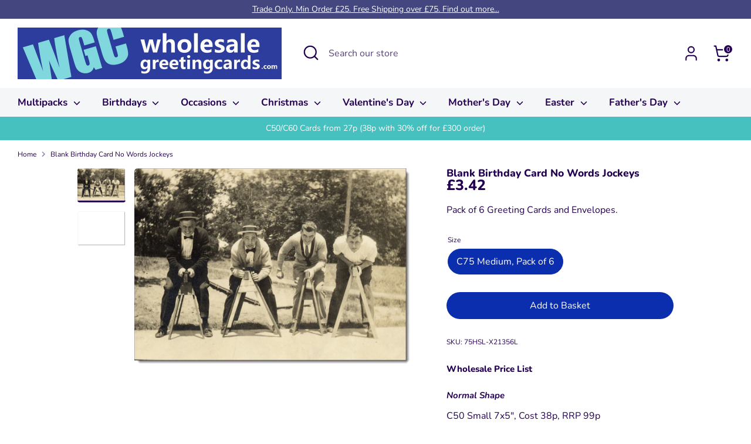

--- FILE ---
content_type: text/html; charset=utf-8
request_url: https://www.wholesalegreetingcards.com/products/x21356l
body_size: 33662
content:
<!doctype html>
<html class="no-js supports-no-cookies" lang="en">
<head>
  <!-- Boost 6.2.3 -->
  <meta charset="utf-8" />
<meta name="viewport" content="width=device-width,initial-scale=1.0" />
<meta http-equiv="X-UA-Compatible" content="IE=edge">

<link rel="preconnect" href="https://cdn.shopify.com" crossorigin>
<link rel="preconnect" href="https://fonts.shopify.com" crossorigin>
<link rel="preconnect" href="https://monorail-edge.shopifysvc.com"><link rel="preload" as="font" href="//www.wholesalegreetingcards.com/cdn/fonts/nunito/nunito_n4.fc49103dc396b42cae9460289072d384b6c6eb63.woff2" type="font/woff2" crossorigin><link rel="preload" as="font" href="//www.wholesalegreetingcards.com/cdn/fonts/nunito/nunito_n7.37cf9b8cf43b3322f7e6e13ad2aad62ab5dc9109.woff2" type="font/woff2" crossorigin><link rel="preload" as="font" href="//www.wholesalegreetingcards.com/cdn/fonts/nunito/nunito_n8.a4faa34563722dcb4bd960ae538c49eb540a565f.woff2" type="font/woff2" crossorigin><link rel="preload" as="font" href="//www.wholesalegreetingcards.com/cdn/fonts/nunito/nunito_n8.a4faa34563722dcb4bd960ae538c49eb540a565f.woff2" type="font/woff2" crossorigin><link rel="preload" href="//www.wholesalegreetingcards.com/cdn/shop/t/8/assets/vendor.min.js?v=67207134794593361361736173577" as="script">
<link rel="preload" href="//www.wholesalegreetingcards.com/cdn/shop/t/8/assets/theme.js?v=48894961133382881861736173577" as="script"><link rel="canonical" href="https://www.wholesalegreetingcards.com/products/x21356l" /><link rel="icon" href="//www.wholesalegreetingcards.com/cdn/shop/files/FAVICON_WGC.jpg?crop=center&height=48&v=1705521315&width=48" type="image/jpg"><meta name="description" content="Pack of 6 Greeting Cards and Envelopes.">

  
  <title>
    Blank Birthday Card No Words Jockeys
    
    
    
      &ndash; Wholesale Greeting Cards
    
  </title>

  <meta property="og:site_name" content="Wholesale Greeting Cards">
<meta property="og:url" content="https://www.wholesalegreetingcards.com/products/x21356l">
<meta property="og:title" content="Blank Birthday Card No Words Jockeys">
<meta property="og:type" content="product">
<meta property="og:description" content="Pack of 6 Greeting Cards and Envelopes."><meta property="og:image" content="http://www.wholesalegreetingcards.com/cdn/shop/products/X21356L-3_1200x1200.jpg?v=1706098640">
  <meta property="og:image:secure_url" content="https://www.wholesalegreetingcards.com/cdn/shop/products/X21356L-3_1200x1200.jpg?v=1706098640">
  <meta property="og:image:width" content="2450">
  <meta property="og:image:height" content="1743"><meta property="og:price:amount" content="3.42">
  <meta property="og:price:currency" content="GBP"><meta name="twitter:card" content="summary_large_image">
<meta name="twitter:title" content="Blank Birthday Card No Words Jockeys">
<meta name="twitter:description" content="Pack of 6 Greeting Cards and Envelopes.">

<style>
    @font-face {
  font-family: Nunito;
  font-weight: 800;
  font-style: normal;
  font-display: fallback;
  src: url("//www.wholesalegreetingcards.com/cdn/fonts/nunito/nunito_n8.a4faa34563722dcb4bd960ae538c49eb540a565f.woff2") format("woff2"),
       url("//www.wholesalegreetingcards.com/cdn/fonts/nunito/nunito_n8.7b9b4d7a0ef879eb46735a0aecb391013c7f7aeb.woff") format("woff");
}

    @font-face {
  font-family: Nunito;
  font-weight: 800;
  font-style: normal;
  font-display: fallback;
  src: url("//www.wholesalegreetingcards.com/cdn/fonts/nunito/nunito_n8.a4faa34563722dcb4bd960ae538c49eb540a565f.woff2") format("woff2"),
       url("//www.wholesalegreetingcards.com/cdn/fonts/nunito/nunito_n8.7b9b4d7a0ef879eb46735a0aecb391013c7f7aeb.woff") format("woff");
}

    @font-face {
  font-family: Nunito;
  font-weight: 400;
  font-style: normal;
  font-display: fallback;
  src: url("//www.wholesalegreetingcards.com/cdn/fonts/nunito/nunito_n4.fc49103dc396b42cae9460289072d384b6c6eb63.woff2") format("woff2"),
       url("//www.wholesalegreetingcards.com/cdn/fonts/nunito/nunito_n4.5d26d13beeac3116db2479e64986cdeea4c8fbdd.woff") format("woff");
}

    @font-face {
  font-family: Nunito;
  font-weight: 700;
  font-style: normal;
  font-display: fallback;
  src: url("//www.wholesalegreetingcards.com/cdn/fonts/nunito/nunito_n7.37cf9b8cf43b3322f7e6e13ad2aad62ab5dc9109.woff2") format("woff2"),
       url("//www.wholesalegreetingcards.com/cdn/fonts/nunito/nunito_n7.45cfcfadc6630011252d54d5f5a2c7c98f60d5de.woff") format("woff");
}

    @font-face {
  font-family: Nunito;
  font-weight: 400;
  font-style: italic;
  font-display: fallback;
  src: url("//www.wholesalegreetingcards.com/cdn/fonts/nunito/nunito_i4.fd53bf99043ab6c570187ed42d1b49192135de96.woff2") format("woff2"),
       url("//www.wholesalegreetingcards.com/cdn/fonts/nunito/nunito_i4.cb3876a003a73aaae5363bb3e3e99d45ec598cc6.woff") format("woff");
}

    @font-face {
  font-family: Nunito;
  font-weight: 700;
  font-style: italic;
  font-display: fallback;
  src: url("//www.wholesalegreetingcards.com/cdn/fonts/nunito/nunito_i7.3f8ba2027bc9ceb1b1764ecab15bae73f86c4632.woff2") format("woff2"),
       url("//www.wholesalegreetingcards.com/cdn/fonts/nunito/nunito_i7.82bfb5f86ec77ada3c9f660da22064c2e46e1469.woff") format("woff");
}

    @font-face {
  font-family: Nunito;
  font-weight: 700;
  font-style: normal;
  font-display: fallback;
  src: url("//www.wholesalegreetingcards.com/cdn/fonts/nunito/nunito_n7.37cf9b8cf43b3322f7e6e13ad2aad62ab5dc9109.woff2") format("woff2"),
       url("//www.wholesalegreetingcards.com/cdn/fonts/nunito/nunito_n7.45cfcfadc6630011252d54d5f5a2c7c98f60d5de.woff") format("woff");
}

  </style>

  <link href="//www.wholesalegreetingcards.com/cdn/shop/t/8/assets/styles.css?v=86840271172460537221736173595" rel="stylesheet" type="text/css" media="all" />
<script>
    document.documentElement.className = document.documentElement.className.replace('no-js', 'js');
    window.theme = window.theme || {};
    window.slate = window.slate || {};
    theme.moneyFormatWithCodeForProductsPreference = "£{{amount}}";
    theme.moneyFormatWithCodeForCartPreference = "£{{amount}}";
    theme.moneyFormat = "£{{amount}}";
    theme.strings = {
      addToCart: "Add to Basket",
      unavailable: "Unavailable",
      addressError: "Error looking up that address",
      addressNoResults: "No results for that address",
      addressQueryLimit: "You have exceeded the Google API usage limit. Consider upgrading to a \u003ca href=\"https:\/\/developers.google.com\/maps\/premium\/usage-limits\"\u003ePremium Plan\u003c\/a\u003e.",
      authError: "There was a problem authenticating your Google Maps API Key.",
      addingToCart: "Adding",
      addedToCart: "Added",
      productPreorder: "Pre-order",
      addedToCartPopupTitle: "Added:",
      addedToCartPopupItems: "Items",
      addedToCartPopupSubtotal: "Subtotal",
      addedToCartPopupGoToCart: "Checkout",
      cartTermsNotChecked: "You must agree to the terms and conditions before continuing.",
      searchLoading: "Loading",
      searchMoreResults: "See all results",
      searchNoResults: "No results",
      priceFrom: "From",
      quantityTooHigh: "You can only have [[ quantity ]] in your basket",
      onSale: "On Sale",
      soldOut: "Sold Out",
      in_stock: "In stock",
      low_stock: "Low stock",
      only_x_left: "[[ quantity ]] in stock",
      single_unit_available: "1 available",
      x_units_available: "[[ quantity ]] in stock, ready to ship",
      unitPriceSeparator: " \/ ",
      close: "Close",
      cart_shipping_calculator_hide_calculator: "Hide shipping calculator",
      cart_shipping_calculator_title: "Get shipping estimates",
      cart_general_hide_note: "Hide instructions for seller",
      cart_general_show_note: "Add instructions for seller",
      previous: "Previous",
      next: "Next"
    };
    theme.routes = {
      account_login_url: '/account/login',
      account_register_url: '/account/register',
      account_addresses_url: '/account/addresses',
      search_url: '/search',
      cart_url: '/cart',
      cart_add_url: '/cart/add',
      cart_change_url: '/cart/change',
      product_recommendations_url: '/recommendations/products'
    };
    theme.settings = {
      dynamicQtyOpts: false,
      saleLabelEnabled: false,
      soldLabelEnabled: false,
      onAddToCart: "ajax"
    };
  </script><script>window.performance && window.performance.mark && window.performance.mark('shopify.content_for_header.start');</script><meta id="shopify-digital-wallet" name="shopify-digital-wallet" content="/24038861/digital_wallets/dialog">
<meta name="shopify-checkout-api-token" content="4d58fb44efa75151f458fa8575dcd9d7">
<meta id="in-context-paypal-metadata" data-shop-id="24038861" data-venmo-supported="false" data-environment="production" data-locale="en_US" data-paypal-v4="true" data-currency="GBP">
<link rel="alternate" type="application/json+oembed" href="https://www.wholesalegreetingcards.com/products/x21356l.oembed">
<script async="async" src="/checkouts/internal/preloads.js?locale=en-GB"></script>
<link rel="preconnect" href="https://shop.app" crossorigin="anonymous">
<script async="async" src="https://shop.app/checkouts/internal/preloads.js?locale=en-GB&shop_id=24038861" crossorigin="anonymous"></script>
<script id="apple-pay-shop-capabilities" type="application/json">{"shopId":24038861,"countryCode":"GB","currencyCode":"GBP","merchantCapabilities":["supports3DS"],"merchantId":"gid:\/\/shopify\/Shop\/24038861","merchantName":"Wholesale Greeting Cards","requiredBillingContactFields":["postalAddress","email","phone"],"requiredShippingContactFields":["postalAddress","email","phone"],"shippingType":"shipping","supportedNetworks":["visa","maestro","masterCard","amex","discover","elo"],"total":{"type":"pending","label":"Wholesale Greeting Cards","amount":"1.00"},"shopifyPaymentsEnabled":true,"supportsSubscriptions":true}</script>
<script id="shopify-features" type="application/json">{"accessToken":"4d58fb44efa75151f458fa8575dcd9d7","betas":["rich-media-storefront-analytics"],"domain":"www.wholesalegreetingcards.com","predictiveSearch":true,"shopId":24038861,"locale":"en"}</script>
<script>var Shopify = Shopify || {};
Shopify.shop = "highstreetcards.myshopify.com";
Shopify.locale = "en";
Shopify.currency = {"active":"GBP","rate":"1.0"};
Shopify.country = "GB";
Shopify.theme = {"name":"Updated copy of Boost","id":177160716663,"schema_name":"Boost","schema_version":"6.2.3","theme_store_id":863,"role":"main"};
Shopify.theme.handle = "null";
Shopify.theme.style = {"id":null,"handle":null};
Shopify.cdnHost = "www.wholesalegreetingcards.com/cdn";
Shopify.routes = Shopify.routes || {};
Shopify.routes.root = "/";</script>
<script type="module">!function(o){(o.Shopify=o.Shopify||{}).modules=!0}(window);</script>
<script>!function(o){function n(){var o=[];function n(){o.push(Array.prototype.slice.apply(arguments))}return n.q=o,n}var t=o.Shopify=o.Shopify||{};t.loadFeatures=n(),t.autoloadFeatures=n()}(window);</script>
<script>
  window.ShopifyPay = window.ShopifyPay || {};
  window.ShopifyPay.apiHost = "shop.app\/pay";
  window.ShopifyPay.redirectState = null;
</script>
<script id="shop-js-analytics" type="application/json">{"pageType":"product"}</script>
<script defer="defer" async type="module" src="//www.wholesalegreetingcards.com/cdn/shopifycloud/shop-js/modules/v2/client.init-shop-cart-sync_BT-GjEfc.en.esm.js"></script>
<script defer="defer" async type="module" src="//www.wholesalegreetingcards.com/cdn/shopifycloud/shop-js/modules/v2/chunk.common_D58fp_Oc.esm.js"></script>
<script defer="defer" async type="module" src="//www.wholesalegreetingcards.com/cdn/shopifycloud/shop-js/modules/v2/chunk.modal_xMitdFEc.esm.js"></script>
<script type="module">
  await import("//www.wholesalegreetingcards.com/cdn/shopifycloud/shop-js/modules/v2/client.init-shop-cart-sync_BT-GjEfc.en.esm.js");
await import("//www.wholesalegreetingcards.com/cdn/shopifycloud/shop-js/modules/v2/chunk.common_D58fp_Oc.esm.js");
await import("//www.wholesalegreetingcards.com/cdn/shopifycloud/shop-js/modules/v2/chunk.modal_xMitdFEc.esm.js");

  window.Shopify.SignInWithShop?.initShopCartSync?.({"fedCMEnabled":true,"windoidEnabled":true});

</script>
<script>
  window.Shopify = window.Shopify || {};
  if (!window.Shopify.featureAssets) window.Shopify.featureAssets = {};
  window.Shopify.featureAssets['shop-js'] = {"shop-cart-sync":["modules/v2/client.shop-cart-sync_DZOKe7Ll.en.esm.js","modules/v2/chunk.common_D58fp_Oc.esm.js","modules/v2/chunk.modal_xMitdFEc.esm.js"],"init-fed-cm":["modules/v2/client.init-fed-cm_B6oLuCjv.en.esm.js","modules/v2/chunk.common_D58fp_Oc.esm.js","modules/v2/chunk.modal_xMitdFEc.esm.js"],"shop-cash-offers":["modules/v2/client.shop-cash-offers_D2sdYoxE.en.esm.js","modules/v2/chunk.common_D58fp_Oc.esm.js","modules/v2/chunk.modal_xMitdFEc.esm.js"],"shop-login-button":["modules/v2/client.shop-login-button_QeVjl5Y3.en.esm.js","modules/v2/chunk.common_D58fp_Oc.esm.js","modules/v2/chunk.modal_xMitdFEc.esm.js"],"pay-button":["modules/v2/client.pay-button_DXTOsIq6.en.esm.js","modules/v2/chunk.common_D58fp_Oc.esm.js","modules/v2/chunk.modal_xMitdFEc.esm.js"],"shop-button":["modules/v2/client.shop-button_DQZHx9pm.en.esm.js","modules/v2/chunk.common_D58fp_Oc.esm.js","modules/v2/chunk.modal_xMitdFEc.esm.js"],"avatar":["modules/v2/client.avatar_BTnouDA3.en.esm.js"],"init-windoid":["modules/v2/client.init-windoid_CR1B-cfM.en.esm.js","modules/v2/chunk.common_D58fp_Oc.esm.js","modules/v2/chunk.modal_xMitdFEc.esm.js"],"init-shop-for-new-customer-accounts":["modules/v2/client.init-shop-for-new-customer-accounts_C_vY_xzh.en.esm.js","modules/v2/client.shop-login-button_QeVjl5Y3.en.esm.js","modules/v2/chunk.common_D58fp_Oc.esm.js","modules/v2/chunk.modal_xMitdFEc.esm.js"],"init-shop-email-lookup-coordinator":["modules/v2/client.init-shop-email-lookup-coordinator_BI7n9ZSv.en.esm.js","modules/v2/chunk.common_D58fp_Oc.esm.js","modules/v2/chunk.modal_xMitdFEc.esm.js"],"init-shop-cart-sync":["modules/v2/client.init-shop-cart-sync_BT-GjEfc.en.esm.js","modules/v2/chunk.common_D58fp_Oc.esm.js","modules/v2/chunk.modal_xMitdFEc.esm.js"],"shop-toast-manager":["modules/v2/client.shop-toast-manager_DiYdP3xc.en.esm.js","modules/v2/chunk.common_D58fp_Oc.esm.js","modules/v2/chunk.modal_xMitdFEc.esm.js"],"init-customer-accounts":["modules/v2/client.init-customer-accounts_D9ZNqS-Q.en.esm.js","modules/v2/client.shop-login-button_QeVjl5Y3.en.esm.js","modules/v2/chunk.common_D58fp_Oc.esm.js","modules/v2/chunk.modal_xMitdFEc.esm.js"],"init-customer-accounts-sign-up":["modules/v2/client.init-customer-accounts-sign-up_iGw4briv.en.esm.js","modules/v2/client.shop-login-button_QeVjl5Y3.en.esm.js","modules/v2/chunk.common_D58fp_Oc.esm.js","modules/v2/chunk.modal_xMitdFEc.esm.js"],"shop-follow-button":["modules/v2/client.shop-follow-button_CqMgW2wH.en.esm.js","modules/v2/chunk.common_D58fp_Oc.esm.js","modules/v2/chunk.modal_xMitdFEc.esm.js"],"checkout-modal":["modules/v2/client.checkout-modal_xHeaAweL.en.esm.js","modules/v2/chunk.common_D58fp_Oc.esm.js","modules/v2/chunk.modal_xMitdFEc.esm.js"],"shop-login":["modules/v2/client.shop-login_D91U-Q7h.en.esm.js","modules/v2/chunk.common_D58fp_Oc.esm.js","modules/v2/chunk.modal_xMitdFEc.esm.js"],"lead-capture":["modules/v2/client.lead-capture_BJmE1dJe.en.esm.js","modules/v2/chunk.common_D58fp_Oc.esm.js","modules/v2/chunk.modal_xMitdFEc.esm.js"],"payment-terms":["modules/v2/client.payment-terms_Ci9AEqFq.en.esm.js","modules/v2/chunk.common_D58fp_Oc.esm.js","modules/v2/chunk.modal_xMitdFEc.esm.js"]};
</script>
<script id="__st">var __st={"a":24038861,"offset":0,"reqid":"848eba54-ded5-48df-a59c-5f6d78c54468-1769120111","pageurl":"www.wholesalegreetingcards.com\/products\/x21356l","u":"40e6b0bffb0c","p":"product","rtyp":"product","rid":7430204653752};</script>
<script>window.ShopifyPaypalV4VisibilityTracking = true;</script>
<script id="captcha-bootstrap">!function(){'use strict';const t='contact',e='account',n='new_comment',o=[[t,t],['blogs',n],['comments',n],[t,'customer']],c=[[e,'customer_login'],[e,'guest_login'],[e,'recover_customer_password'],[e,'create_customer']],r=t=>t.map((([t,e])=>`form[action*='/${t}']:not([data-nocaptcha='true']) input[name='form_type'][value='${e}']`)).join(','),a=t=>()=>t?[...document.querySelectorAll(t)].map((t=>t.form)):[];function s(){const t=[...o],e=r(t);return a(e)}const i='password',u='form_key',d=['recaptcha-v3-token','g-recaptcha-response','h-captcha-response',i],f=()=>{try{return window.sessionStorage}catch{return}},m='__shopify_v',_=t=>t.elements[u];function p(t,e,n=!1){try{const o=window.sessionStorage,c=JSON.parse(o.getItem(e)),{data:r}=function(t){const{data:e,action:n}=t;return t[m]||n?{data:e,action:n}:{data:t,action:n}}(c);for(const[e,n]of Object.entries(r))t.elements[e]&&(t.elements[e].value=n);n&&o.removeItem(e)}catch(o){console.error('form repopulation failed',{error:o})}}const l='form_type',E='cptcha';function T(t){t.dataset[E]=!0}const w=window,h=w.document,L='Shopify',v='ce_forms',y='captcha';let A=!1;((t,e)=>{const n=(g='f06e6c50-85a8-45c8-87d0-21a2b65856fe',I='https://cdn.shopify.com/shopifycloud/storefront-forms-hcaptcha/ce_storefront_forms_captcha_hcaptcha.v1.5.2.iife.js',D={infoText:'Protected by hCaptcha',privacyText:'Privacy',termsText:'Terms'},(t,e,n)=>{const o=w[L][v],c=o.bindForm;if(c)return c(t,g,e,D).then(n);var r;o.q.push([[t,g,e,D],n]),r=I,A||(h.body.append(Object.assign(h.createElement('script'),{id:'captcha-provider',async:!0,src:r})),A=!0)});var g,I,D;w[L]=w[L]||{},w[L][v]=w[L][v]||{},w[L][v].q=[],w[L][y]=w[L][y]||{},w[L][y].protect=function(t,e){n(t,void 0,e),T(t)},Object.freeze(w[L][y]),function(t,e,n,w,h,L){const[v,y,A,g]=function(t,e,n){const i=e?o:[],u=t?c:[],d=[...i,...u],f=r(d),m=r(i),_=r(d.filter((([t,e])=>n.includes(e))));return[a(f),a(m),a(_),s()]}(w,h,L),I=t=>{const e=t.target;return e instanceof HTMLFormElement?e:e&&e.form},D=t=>v().includes(t);t.addEventListener('submit',(t=>{const e=I(t);if(!e)return;const n=D(e)&&!e.dataset.hcaptchaBound&&!e.dataset.recaptchaBound,o=_(e),c=g().includes(e)&&(!o||!o.value);(n||c)&&t.preventDefault(),c&&!n&&(function(t){try{if(!f())return;!function(t){const e=f();if(!e)return;const n=_(t);if(!n)return;const o=n.value;o&&e.removeItem(o)}(t);const e=Array.from(Array(32),(()=>Math.random().toString(36)[2])).join('');!function(t,e){_(t)||t.append(Object.assign(document.createElement('input'),{type:'hidden',name:u})),t.elements[u].value=e}(t,e),function(t,e){const n=f();if(!n)return;const o=[...t.querySelectorAll(`input[type='${i}']`)].map((({name:t})=>t)),c=[...d,...o],r={};for(const[a,s]of new FormData(t).entries())c.includes(a)||(r[a]=s);n.setItem(e,JSON.stringify({[m]:1,action:t.action,data:r}))}(t,e)}catch(e){console.error('failed to persist form',e)}}(e),e.submit())}));const S=(t,e)=>{t&&!t.dataset[E]&&(n(t,e.some((e=>e===t))),T(t))};for(const o of['focusin','change'])t.addEventListener(o,(t=>{const e=I(t);D(e)&&S(e,y())}));const B=e.get('form_key'),M=e.get(l),P=B&&M;t.addEventListener('DOMContentLoaded',(()=>{const t=y();if(P)for(const e of t)e.elements[l].value===M&&p(e,B);[...new Set([...A(),...v().filter((t=>'true'===t.dataset.shopifyCaptcha))])].forEach((e=>S(e,t)))}))}(h,new URLSearchParams(w.location.search),n,t,e,['guest_login'])})(!1,!0)}();</script>
<script integrity="sha256-4kQ18oKyAcykRKYeNunJcIwy7WH5gtpwJnB7kiuLZ1E=" data-source-attribution="shopify.loadfeatures" defer="defer" src="//www.wholesalegreetingcards.com/cdn/shopifycloud/storefront/assets/storefront/load_feature-a0a9edcb.js" crossorigin="anonymous"></script>
<script crossorigin="anonymous" defer="defer" src="//www.wholesalegreetingcards.com/cdn/shopifycloud/storefront/assets/shopify_pay/storefront-65b4c6d7.js?v=20250812"></script>
<script data-source-attribution="shopify.dynamic_checkout.dynamic.init">var Shopify=Shopify||{};Shopify.PaymentButton=Shopify.PaymentButton||{isStorefrontPortableWallets:!0,init:function(){window.Shopify.PaymentButton.init=function(){};var t=document.createElement("script");t.src="https://www.wholesalegreetingcards.com/cdn/shopifycloud/portable-wallets/latest/portable-wallets.en.js",t.type="module",document.head.appendChild(t)}};
</script>
<script data-source-attribution="shopify.dynamic_checkout.buyer_consent">
  function portableWalletsHideBuyerConsent(e){var t=document.getElementById("shopify-buyer-consent"),n=document.getElementById("shopify-subscription-policy-button");t&&n&&(t.classList.add("hidden"),t.setAttribute("aria-hidden","true"),n.removeEventListener("click",e))}function portableWalletsShowBuyerConsent(e){var t=document.getElementById("shopify-buyer-consent"),n=document.getElementById("shopify-subscription-policy-button");t&&n&&(t.classList.remove("hidden"),t.removeAttribute("aria-hidden"),n.addEventListener("click",e))}window.Shopify?.PaymentButton&&(window.Shopify.PaymentButton.hideBuyerConsent=portableWalletsHideBuyerConsent,window.Shopify.PaymentButton.showBuyerConsent=portableWalletsShowBuyerConsent);
</script>
<script data-source-attribution="shopify.dynamic_checkout.cart.bootstrap">document.addEventListener("DOMContentLoaded",(function(){function t(){return document.querySelector("shopify-accelerated-checkout-cart, shopify-accelerated-checkout")}if(t())Shopify.PaymentButton.init();else{new MutationObserver((function(e,n){t()&&(Shopify.PaymentButton.init(),n.disconnect())})).observe(document.body,{childList:!0,subtree:!0})}}));
</script>
<link id="shopify-accelerated-checkout-styles" rel="stylesheet" media="screen" href="https://www.wholesalegreetingcards.com/cdn/shopifycloud/portable-wallets/latest/accelerated-checkout-backwards-compat.css" crossorigin="anonymous">
<style id="shopify-accelerated-checkout-cart">
        #shopify-buyer-consent {
  margin-top: 1em;
  display: inline-block;
  width: 100%;
}

#shopify-buyer-consent.hidden {
  display: none;
}

#shopify-subscription-policy-button {
  background: none;
  border: none;
  padding: 0;
  text-decoration: underline;
  font-size: inherit;
  cursor: pointer;
}

#shopify-subscription-policy-button::before {
  box-shadow: none;
}

      </style>
<script id="sections-script" data-sections="product-recommendations" defer="defer" src="//www.wholesalegreetingcards.com/cdn/shop/t/8/compiled_assets/scripts.js?v=12831"></script>
<script>window.performance && window.performance.mark && window.performance.mark('shopify.content_for_header.end');</script>
<link href="https://monorail-edge.shopifysvc.com" rel="dns-prefetch">
<script>(function(){if ("sendBeacon" in navigator && "performance" in window) {try {var session_token_from_headers = performance.getEntriesByType('navigation')[0].serverTiming.find(x => x.name == '_s').description;} catch {var session_token_from_headers = undefined;}var session_cookie_matches = document.cookie.match(/_shopify_s=([^;]*)/);var session_token_from_cookie = session_cookie_matches && session_cookie_matches.length === 2 ? session_cookie_matches[1] : "";var session_token = session_token_from_headers || session_token_from_cookie || "";function handle_abandonment_event(e) {var entries = performance.getEntries().filter(function(entry) {return /monorail-edge.shopifysvc.com/.test(entry.name);});if (!window.abandonment_tracked && entries.length === 0) {window.abandonment_tracked = true;var currentMs = Date.now();var navigation_start = performance.timing.navigationStart;var payload = {shop_id: 24038861,url: window.location.href,navigation_start,duration: currentMs - navigation_start,session_token,page_type: "product"};window.navigator.sendBeacon("https://monorail-edge.shopifysvc.com/v1/produce", JSON.stringify({schema_id: "online_store_buyer_site_abandonment/1.1",payload: payload,metadata: {event_created_at_ms: currentMs,event_sent_at_ms: currentMs}}));}}window.addEventListener('pagehide', handle_abandonment_event);}}());</script>
<script id="web-pixels-manager-setup">(function e(e,d,r,n,o){if(void 0===o&&(o={}),!Boolean(null===(a=null===(i=window.Shopify)||void 0===i?void 0:i.analytics)||void 0===a?void 0:a.replayQueue)){var i,a;window.Shopify=window.Shopify||{};var t=window.Shopify;t.analytics=t.analytics||{};var s=t.analytics;s.replayQueue=[],s.publish=function(e,d,r){return s.replayQueue.push([e,d,r]),!0};try{self.performance.mark("wpm:start")}catch(e){}var l=function(){var e={modern:/Edge?\/(1{2}[4-9]|1[2-9]\d|[2-9]\d{2}|\d{4,})\.\d+(\.\d+|)|Firefox\/(1{2}[4-9]|1[2-9]\d|[2-9]\d{2}|\d{4,})\.\d+(\.\d+|)|Chrom(ium|e)\/(9{2}|\d{3,})\.\d+(\.\d+|)|(Maci|X1{2}).+ Version\/(15\.\d+|(1[6-9]|[2-9]\d|\d{3,})\.\d+)([,.]\d+|)( \(\w+\)|)( Mobile\/\w+|) Safari\/|Chrome.+OPR\/(9{2}|\d{3,})\.\d+\.\d+|(CPU[ +]OS|iPhone[ +]OS|CPU[ +]iPhone|CPU IPhone OS|CPU iPad OS)[ +]+(15[._]\d+|(1[6-9]|[2-9]\d|\d{3,})[._]\d+)([._]\d+|)|Android:?[ /-](13[3-9]|1[4-9]\d|[2-9]\d{2}|\d{4,})(\.\d+|)(\.\d+|)|Android.+Firefox\/(13[5-9]|1[4-9]\d|[2-9]\d{2}|\d{4,})\.\d+(\.\d+|)|Android.+Chrom(ium|e)\/(13[3-9]|1[4-9]\d|[2-9]\d{2}|\d{4,})\.\d+(\.\d+|)|SamsungBrowser\/([2-9]\d|\d{3,})\.\d+/,legacy:/Edge?\/(1[6-9]|[2-9]\d|\d{3,})\.\d+(\.\d+|)|Firefox\/(5[4-9]|[6-9]\d|\d{3,})\.\d+(\.\d+|)|Chrom(ium|e)\/(5[1-9]|[6-9]\d|\d{3,})\.\d+(\.\d+|)([\d.]+$|.*Safari\/(?![\d.]+ Edge\/[\d.]+$))|(Maci|X1{2}).+ Version\/(10\.\d+|(1[1-9]|[2-9]\d|\d{3,})\.\d+)([,.]\d+|)( \(\w+\)|)( Mobile\/\w+|) Safari\/|Chrome.+OPR\/(3[89]|[4-9]\d|\d{3,})\.\d+\.\d+|(CPU[ +]OS|iPhone[ +]OS|CPU[ +]iPhone|CPU IPhone OS|CPU iPad OS)[ +]+(10[._]\d+|(1[1-9]|[2-9]\d|\d{3,})[._]\d+)([._]\d+|)|Android:?[ /-](13[3-9]|1[4-9]\d|[2-9]\d{2}|\d{4,})(\.\d+|)(\.\d+|)|Mobile Safari.+OPR\/([89]\d|\d{3,})\.\d+\.\d+|Android.+Firefox\/(13[5-9]|1[4-9]\d|[2-9]\d{2}|\d{4,})\.\d+(\.\d+|)|Android.+Chrom(ium|e)\/(13[3-9]|1[4-9]\d|[2-9]\d{2}|\d{4,})\.\d+(\.\d+|)|Android.+(UC? ?Browser|UCWEB|U3)[ /]?(15\.([5-9]|\d{2,})|(1[6-9]|[2-9]\d|\d{3,})\.\d+)\.\d+|SamsungBrowser\/(5\.\d+|([6-9]|\d{2,})\.\d+)|Android.+MQ{2}Browser\/(14(\.(9|\d{2,})|)|(1[5-9]|[2-9]\d|\d{3,})(\.\d+|))(\.\d+|)|K[Aa][Ii]OS\/(3\.\d+|([4-9]|\d{2,})\.\d+)(\.\d+|)/},d=e.modern,r=e.legacy,n=navigator.userAgent;return n.match(d)?"modern":n.match(r)?"legacy":"unknown"}(),u="modern"===l?"modern":"legacy",c=(null!=n?n:{modern:"",legacy:""})[u],f=function(e){return[e.baseUrl,"/wpm","/b",e.hashVersion,"modern"===e.buildTarget?"m":"l",".js"].join("")}({baseUrl:d,hashVersion:r,buildTarget:u}),m=function(e){var d=e.version,r=e.bundleTarget,n=e.surface,o=e.pageUrl,i=e.monorailEndpoint;return{emit:function(e){var a=e.status,t=e.errorMsg,s=(new Date).getTime(),l=JSON.stringify({metadata:{event_sent_at_ms:s},events:[{schema_id:"web_pixels_manager_load/3.1",payload:{version:d,bundle_target:r,page_url:o,status:a,surface:n,error_msg:t},metadata:{event_created_at_ms:s}}]});if(!i)return console&&console.warn&&console.warn("[Web Pixels Manager] No Monorail endpoint provided, skipping logging."),!1;try{return self.navigator.sendBeacon.bind(self.navigator)(i,l)}catch(e){}var u=new XMLHttpRequest;try{return u.open("POST",i,!0),u.setRequestHeader("Content-Type","text/plain"),u.send(l),!0}catch(e){return console&&console.warn&&console.warn("[Web Pixels Manager] Got an unhandled error while logging to Monorail."),!1}}}}({version:r,bundleTarget:l,surface:e.surface,pageUrl:self.location.href,monorailEndpoint:e.monorailEndpoint});try{o.browserTarget=l,function(e){var d=e.src,r=e.async,n=void 0===r||r,o=e.onload,i=e.onerror,a=e.sri,t=e.scriptDataAttributes,s=void 0===t?{}:t,l=document.createElement("script"),u=document.querySelector("head"),c=document.querySelector("body");if(l.async=n,l.src=d,a&&(l.integrity=a,l.crossOrigin="anonymous"),s)for(var f in s)if(Object.prototype.hasOwnProperty.call(s,f))try{l.dataset[f]=s[f]}catch(e){}if(o&&l.addEventListener("load",o),i&&l.addEventListener("error",i),u)u.appendChild(l);else{if(!c)throw new Error("Did not find a head or body element to append the script");c.appendChild(l)}}({src:f,async:!0,onload:function(){if(!function(){var e,d;return Boolean(null===(d=null===(e=window.Shopify)||void 0===e?void 0:e.analytics)||void 0===d?void 0:d.initialized)}()){var d=window.webPixelsManager.init(e)||void 0;if(d){var r=window.Shopify.analytics;r.replayQueue.forEach((function(e){var r=e[0],n=e[1],o=e[2];d.publishCustomEvent(r,n,o)})),r.replayQueue=[],r.publish=d.publishCustomEvent,r.visitor=d.visitor,r.initialized=!0}}},onerror:function(){return m.emit({status:"failed",errorMsg:"".concat(f," has failed to load")})},sri:function(e){var d=/^sha384-[A-Za-z0-9+/=]+$/;return"string"==typeof e&&d.test(e)}(c)?c:"",scriptDataAttributes:o}),m.emit({status:"loading"})}catch(e){m.emit({status:"failed",errorMsg:(null==e?void 0:e.message)||"Unknown error"})}}})({shopId: 24038861,storefrontBaseUrl: "https://www.wholesalegreetingcards.com",extensionsBaseUrl: "https://extensions.shopifycdn.com/cdn/shopifycloud/web-pixels-manager",monorailEndpoint: "https://monorail-edge.shopifysvc.com/unstable/produce_batch",surface: "storefront-renderer",enabledBetaFlags: ["2dca8a86"],webPixelsConfigList: [{"id":"shopify-app-pixel","configuration":"{}","eventPayloadVersion":"v1","runtimeContext":"STRICT","scriptVersion":"0450","apiClientId":"shopify-pixel","type":"APP","privacyPurposes":["ANALYTICS","MARKETING"]},{"id":"shopify-custom-pixel","eventPayloadVersion":"v1","runtimeContext":"LAX","scriptVersion":"0450","apiClientId":"shopify-pixel","type":"CUSTOM","privacyPurposes":["ANALYTICS","MARKETING"]}],isMerchantRequest: false,initData: {"shop":{"name":"Wholesale Greeting Cards","paymentSettings":{"currencyCode":"GBP"},"myshopifyDomain":"highstreetcards.myshopify.com","countryCode":"GB","storefrontUrl":"https:\/\/www.wholesalegreetingcards.com"},"customer":null,"cart":null,"checkout":null,"productVariants":[{"price":{"amount":3.42,"currencyCode":"GBP"},"product":{"title":"Blank Birthday Card No Words Jockeys","vendor":"Doodlecards","id":"7430204653752","untranslatedTitle":"Blank Birthday Card No Words Jockeys","url":"\/products\/x21356l","type":"Cards"},"id":"54878055891319","image":{"src":"\/\/www.wholesalegreetingcards.com\/cdn\/shop\/products\/X21356L-3.jpg?v=1706098640"},"sku":"75HSL-X21356L","title":"C75 Medium, Pack of 6","untranslatedTitle":"C75 Medium, Pack of 6"}],"purchasingCompany":null},},"https://www.wholesalegreetingcards.com/cdn","fcfee988w5aeb613cpc8e4bc33m6693e112",{"modern":"","legacy":""},{"shopId":"24038861","storefrontBaseUrl":"https:\/\/www.wholesalegreetingcards.com","extensionBaseUrl":"https:\/\/extensions.shopifycdn.com\/cdn\/shopifycloud\/web-pixels-manager","surface":"storefront-renderer","enabledBetaFlags":"[\"2dca8a86\"]","isMerchantRequest":"false","hashVersion":"fcfee988w5aeb613cpc8e4bc33m6693e112","publish":"custom","events":"[[\"page_viewed\",{}],[\"product_viewed\",{\"productVariant\":{\"price\":{\"amount\":3.42,\"currencyCode\":\"GBP\"},\"product\":{\"title\":\"Blank Birthday Card No Words Jockeys\",\"vendor\":\"Doodlecards\",\"id\":\"7430204653752\",\"untranslatedTitle\":\"Blank Birthday Card No Words Jockeys\",\"url\":\"\/products\/x21356l\",\"type\":\"Cards\"},\"id\":\"54878055891319\",\"image\":{\"src\":\"\/\/www.wholesalegreetingcards.com\/cdn\/shop\/products\/X21356L-3.jpg?v=1706098640\"},\"sku\":\"75HSL-X21356L\",\"title\":\"C75 Medium, Pack of 6\",\"untranslatedTitle\":\"C75 Medium, Pack of 6\"}}]]"});</script><script>
  window.ShopifyAnalytics = window.ShopifyAnalytics || {};
  window.ShopifyAnalytics.meta = window.ShopifyAnalytics.meta || {};
  window.ShopifyAnalytics.meta.currency = 'GBP';
  var meta = {"product":{"id":7430204653752,"gid":"gid:\/\/shopify\/Product\/7430204653752","vendor":"Doodlecards","type":"Cards","handle":"x21356l","variants":[{"id":54878055891319,"price":342,"name":"Blank Birthday Card No Words Jockeys - C75 Medium, Pack of 6","public_title":"C75 Medium, Pack of 6","sku":"75HSL-X21356L"}],"remote":false},"page":{"pageType":"product","resourceType":"product","resourceId":7430204653752,"requestId":"848eba54-ded5-48df-a59c-5f6d78c54468-1769120111"}};
  for (var attr in meta) {
    window.ShopifyAnalytics.meta[attr] = meta[attr];
  }
</script>
<script class="analytics">
  (function () {
    var customDocumentWrite = function(content) {
      var jquery = null;

      if (window.jQuery) {
        jquery = window.jQuery;
      } else if (window.Checkout && window.Checkout.$) {
        jquery = window.Checkout.$;
      }

      if (jquery) {
        jquery('body').append(content);
      }
    };

    var hasLoggedConversion = function(token) {
      if (token) {
        return document.cookie.indexOf('loggedConversion=' + token) !== -1;
      }
      return false;
    }

    var setCookieIfConversion = function(token) {
      if (token) {
        var twoMonthsFromNow = new Date(Date.now());
        twoMonthsFromNow.setMonth(twoMonthsFromNow.getMonth() + 2);

        document.cookie = 'loggedConversion=' + token + '; expires=' + twoMonthsFromNow;
      }
    }

    var trekkie = window.ShopifyAnalytics.lib = window.trekkie = window.trekkie || [];
    if (trekkie.integrations) {
      return;
    }
    trekkie.methods = [
      'identify',
      'page',
      'ready',
      'track',
      'trackForm',
      'trackLink'
    ];
    trekkie.factory = function(method) {
      return function() {
        var args = Array.prototype.slice.call(arguments);
        args.unshift(method);
        trekkie.push(args);
        return trekkie;
      };
    };
    for (var i = 0; i < trekkie.methods.length; i++) {
      var key = trekkie.methods[i];
      trekkie[key] = trekkie.factory(key);
    }
    trekkie.load = function(config) {
      trekkie.config = config || {};
      trekkie.config.initialDocumentCookie = document.cookie;
      var first = document.getElementsByTagName('script')[0];
      var script = document.createElement('script');
      script.type = 'text/javascript';
      script.onerror = function(e) {
        var scriptFallback = document.createElement('script');
        scriptFallback.type = 'text/javascript';
        scriptFallback.onerror = function(error) {
                var Monorail = {
      produce: function produce(monorailDomain, schemaId, payload) {
        var currentMs = new Date().getTime();
        var event = {
          schema_id: schemaId,
          payload: payload,
          metadata: {
            event_created_at_ms: currentMs,
            event_sent_at_ms: currentMs
          }
        };
        return Monorail.sendRequest("https://" + monorailDomain + "/v1/produce", JSON.stringify(event));
      },
      sendRequest: function sendRequest(endpointUrl, payload) {
        // Try the sendBeacon API
        if (window && window.navigator && typeof window.navigator.sendBeacon === 'function' && typeof window.Blob === 'function' && !Monorail.isIos12()) {
          var blobData = new window.Blob([payload], {
            type: 'text/plain'
          });

          if (window.navigator.sendBeacon(endpointUrl, blobData)) {
            return true;
          } // sendBeacon was not successful

        } // XHR beacon

        var xhr = new XMLHttpRequest();

        try {
          xhr.open('POST', endpointUrl);
          xhr.setRequestHeader('Content-Type', 'text/plain');
          xhr.send(payload);
        } catch (e) {
          console.log(e);
        }

        return false;
      },
      isIos12: function isIos12() {
        return window.navigator.userAgent.lastIndexOf('iPhone; CPU iPhone OS 12_') !== -1 || window.navigator.userAgent.lastIndexOf('iPad; CPU OS 12_') !== -1;
      }
    };
    Monorail.produce('monorail-edge.shopifysvc.com',
      'trekkie_storefront_load_errors/1.1',
      {shop_id: 24038861,
      theme_id: 177160716663,
      app_name: "storefront",
      context_url: window.location.href,
      source_url: "//www.wholesalegreetingcards.com/cdn/s/trekkie.storefront.8d95595f799fbf7e1d32231b9a28fd43b70c67d3.min.js"});

        };
        scriptFallback.async = true;
        scriptFallback.src = '//www.wholesalegreetingcards.com/cdn/s/trekkie.storefront.8d95595f799fbf7e1d32231b9a28fd43b70c67d3.min.js';
        first.parentNode.insertBefore(scriptFallback, first);
      };
      script.async = true;
      script.src = '//www.wholesalegreetingcards.com/cdn/s/trekkie.storefront.8d95595f799fbf7e1d32231b9a28fd43b70c67d3.min.js';
      first.parentNode.insertBefore(script, first);
    };
    trekkie.load(
      {"Trekkie":{"appName":"storefront","development":false,"defaultAttributes":{"shopId":24038861,"isMerchantRequest":null,"themeId":177160716663,"themeCityHash":"3049178810867461211","contentLanguage":"en","currency":"GBP","eventMetadataId":"f1fb22f1-bc0a-4954-bd66-4445c8228b2b"},"isServerSideCookieWritingEnabled":true,"monorailRegion":"shop_domain","enabledBetaFlags":["65f19447"]},"Session Attribution":{},"S2S":{"facebookCapiEnabled":false,"source":"trekkie-storefront-renderer","apiClientId":580111}}
    );

    var loaded = false;
    trekkie.ready(function() {
      if (loaded) return;
      loaded = true;

      window.ShopifyAnalytics.lib = window.trekkie;

      var originalDocumentWrite = document.write;
      document.write = customDocumentWrite;
      try { window.ShopifyAnalytics.merchantGoogleAnalytics.call(this); } catch(error) {};
      document.write = originalDocumentWrite;

      window.ShopifyAnalytics.lib.page(null,{"pageType":"product","resourceType":"product","resourceId":7430204653752,"requestId":"848eba54-ded5-48df-a59c-5f6d78c54468-1769120111","shopifyEmitted":true});

      var match = window.location.pathname.match(/checkouts\/(.+)\/(thank_you|post_purchase)/)
      var token = match? match[1]: undefined;
      if (!hasLoggedConversion(token)) {
        setCookieIfConversion(token);
        window.ShopifyAnalytics.lib.track("Viewed Product",{"currency":"GBP","variantId":54878055891319,"productId":7430204653752,"productGid":"gid:\/\/shopify\/Product\/7430204653752","name":"Blank Birthday Card No Words Jockeys - C75 Medium, Pack of 6","price":"3.42","sku":"75HSL-X21356L","brand":"Doodlecards","variant":"C75 Medium, Pack of 6","category":"Cards","nonInteraction":true,"remote":false},undefined,undefined,{"shopifyEmitted":true});
      window.ShopifyAnalytics.lib.track("monorail:\/\/trekkie_storefront_viewed_product\/1.1",{"currency":"GBP","variantId":54878055891319,"productId":7430204653752,"productGid":"gid:\/\/shopify\/Product\/7430204653752","name":"Blank Birthday Card No Words Jockeys - C75 Medium, Pack of 6","price":"3.42","sku":"75HSL-X21356L","brand":"Doodlecards","variant":"C75 Medium, Pack of 6","category":"Cards","nonInteraction":true,"remote":false,"referer":"https:\/\/www.wholesalegreetingcards.com\/products\/x21356l"});
      }
    });


        var eventsListenerScript = document.createElement('script');
        eventsListenerScript.async = true;
        eventsListenerScript.src = "//www.wholesalegreetingcards.com/cdn/shopifycloud/storefront/assets/shop_events_listener-3da45d37.js";
        document.getElementsByTagName('head')[0].appendChild(eventsListenerScript);

})();</script>
<script
  defer
  src="https://www.wholesalegreetingcards.com/cdn/shopifycloud/perf-kit/shopify-perf-kit-3.0.4.min.js"
  data-application="storefront-renderer"
  data-shop-id="24038861"
  data-render-region="gcp-us-east1"
  data-page-type="product"
  data-theme-instance-id="177160716663"
  data-theme-name="Boost"
  data-theme-version="6.2.3"
  data-monorail-region="shop_domain"
  data-resource-timing-sampling-rate="10"
  data-shs="true"
  data-shs-beacon="true"
  data-shs-export-with-fetch="true"
  data-shs-logs-sample-rate="1"
  data-shs-beacon-endpoint="https://www.wholesalegreetingcards.com/api/collect"
></script>
</head>

<body id="blank-birthday-card-no-words-jockeys" class="template-product
 swatch-method-standard cc-animate-enabled">
  <a class="in-page-link visually-hidden skip-link" href="#MainContent">Skip to content</a>

  <div class="header-group">
    <!-- BEGIN sections: header-group -->
<div id="shopify-section-sections--24414631362935__announcement-bar" class="shopify-section shopify-section-group-header-group"><section class="announcement-bar" style="--text-color: #ffffff; --background: #43467f"><div class="announcement-bar__content container"><a href="https://www.wholesalegreetingcards.com/pages/about-us-2" target="_blank" title="https://www.wholesalegreetingcards.com/pages/about-us-2">Trade Only. Min Order £25. Free Shipping over £75. Find out more...</a></div></section>
</div><div id="shopify-section-sections--24414631362935__header" class="shopify-section shopify-section-group-header-group"><style data-shopify>
  .store-logo--image{
    max-width: 450px;
    width: 450px;
  }

  @media only screen and (max-width: 939px) {
    .store-logo--image {
      width: auto;
    }
  }

  
</style>
<div class="site-header docking-header" data-section-id="sections--24414631362935__header" data-section-type="header" role="banner">
    <header class="header-content container">
      <div class="page-header page-width"><!-- LOGO / STORE NAME --><div class="h1 store-logo   hide-for-search-mobile   store-logo--image store-logo-desktop--left store-logo-mobile--inline" itemscope itemtype="http://schema.org/Organization"><!-- LOGO -->
  <a href="/" itemprop="url" class="site-logo site-header__logo-image">
    <meta itemprop="name" content="Wholesale Greeting Cards"><img src="//www.wholesalegreetingcards.com/cdn/shop/files/WGC_logo_d3c9a03a-9714-4bf3-a97b-135359d6b638_900x.jpg?v=1716377560" alt="Wholesale Greeting Cards" itemprop="logo" width="900" height="176"></a></div>
<div class="docked-mobile-navigation-container">
        <div class="docked-mobile-navigation-container__inner"><div class="utils relative ">
          <!-- MOBILE BURGER -->
          <button class="btn btn--plain burger-icon js-mobile-menu-icon hide-for-search" aria-label="Toggle menu">
            <svg class="icon icon--stroke-only icon--medium icon--type-menu" fill="none" stroke="currentColor" stroke-linecap="round" stroke-linejoin="round" stroke-width="2" aria-hidden="true" focusable="false" role="presentation" xmlns="http://www.w3.org/2000/svg" viewBox="0 0 24 24"><path d="M4 12h16M4 6h16M4 18h16"></path></svg>
          </button><!-- LOGO / STORE NAME --><div class="h1 store-logo   hide-for-search-mobile   store-logo--image store-logo-desktop--left store-logo-mobile--inline" itemscope itemtype="http://schema.org/Organization"><!-- LOGO -->
  <a href="/" itemprop="url" class="site-logo site-header__logo-image">
    <meta itemprop="name" content="Wholesale Greeting Cards"><img src="//www.wholesalegreetingcards.com/cdn/shop/files/WGC_logo_d3c9a03a-9714-4bf3-a97b-135359d6b638_900x.jpg?v=1716377560" alt="Wholesale Greeting Cards" itemprop="logo" width="900" height="176"></a></div>
<!-- DESKTOP SEARCH -->
  
  

  <div class="utils__item search-bar desktop-only search-bar--open settings-open-bar desktop-only "
     data-live-search="true"
     data-live-search-price="false"
     data-live-search-vendor="false"
     data-live-search-meta="true">

  <div class="search-bar__container"
       >
    <button class="btn btn--plain icon--header search-form__icon js-search-form-focus" aria-label="Open Search">
      <svg class="icon icon--stroke-only icon--medium icon--type-search" fill="none" stroke="currentColor" stroke-linecap="round" stroke-linejoin="round" stroke-width="2" aria-hidden="true" focusable="false" role="presentation" xmlns="http://www.w3.org/2000/svg" viewBox="0 0 24 24">
  <g><circle cx="11" cy="11" r="8"></circle><path d="m21 21l-4.35-4.35"></path></g>
</svg>
    </button>
    <span class="icon-fallback-text">Search</span>

    <form class="search-form" action="/search" method="get" role="search" autocomplete="off">
      <input type="hidden" name="type" value="product,query" />
      <input type="hidden" name="options[prefix]" value="last" />
      <label for="open-search-bar " class="label-hidden">
        Search our store
      </label>
      <input type="search"
             name="q"
             id="open-search-bar "
             value=""
             placeholder="Search our store"
             class="search-form__input"
             autocomplete="off"
             autocorrect="off">
      <button type="submit" class="btn btn--plain search-form__button" aria-label="Search">
      </button>
    </form>

    

    <div class="search-bar__results">
    </div>
  </div>
</div>




<div class="utils__right"><!-- ACCOUNT -->
            
              <div class="utils__item customer-account hide-for-search">
    <a href="/account" class="customer-account__parent-link icon--header" aria-haspopup="true" aria-expanded="false" aria-label="Account"><svg class="icon icon--stroke-only icon--medium icon--type-user" fill="none" stroke="currentColor" stroke-linecap="round" stroke-linejoin="round" stroke-width="2" aria-hidden="true" focusable="false" role="presentation" xmlns="http://www.w3.org/2000/svg" viewBox="0 0 24 24"><g><path d="M19 21v-2a4 4 0 0 0-4-4H9a4 4 0 0 0-4 4v2"></path><circle cx="12" cy="7" r="4"></circle></g></svg></a>
    <ul class="customer-account__menu">
      
        <li class="customer-account__link customer-login">
          <a href="/account/login">
            Log in
          </a>
        </li>
        <li class="customer-account__link customer-register">
          <a href="/account/register">
          Create an account
          </a>
        </li>
      
    </ul>
  </div>
            

            <!-- CART -->
            
            
            <div class="utils__item header-cart hide-for-search">
              <a href="/cart">
                <span class="icon--header"><svg class="icon icon--stroke-only icon--medium icon--type-shopping-cart" fill="none" stroke="currentColor" stroke-linecap="round" stroke-linejoin="round" stroke-width="2" aria-hidden="true" focusable="false" role="presentation" xmlns="http://www.w3.org/2000/svg" viewBox="0 0 24 24"><g><circle cx="8" cy="21" r="1"></circle><circle cx="19" cy="21" r="1"></circle><path d="M2.05 2.05h2l2.66 12.42a2 2 0 0 0 2 1.58h9.78a2 2 0 0 0 1.95-1.57l1.65-7.43H5.12"></path></g></svg></span>
                <span class="header-cart__count">0</span>
              </a>
              
            </div>
            
          </div>

        </div>

        
        </div>
        </div>
        
      </div>
    </header>

    
    <div class="docked-navigation-container docked-navigation-container--left">
    <div class="docked-navigation-container__inner">
    

    <section class="header-navigation container">
      <nav class="navigation__container page-width mobile-nav-no-margin-top">

        <!-- DOCKED NAV SEARCH CENTER LAYOUT--><!-- MOBILE MENU UTILS -->
        <div class="mobile-menu-utils"><!-- MOBILE MENU CLOSE -->
          <button class="btn btn--plain close-mobile-menu js-close-mobile-menu" aria-label="Close">
            <span class="feather-icon icon--header">
              <svg aria-hidden="true" focusable="false" role="presentation" class="icon feather-x" viewBox="0 0 24 24"><path d="M18 6L6 18M6 6l12 12"/></svg>
            </span>
          </button>
        </div>

        <!-- MOBILE MENU SEARCH BAR -->
        <div class="mobile-menu-search-bar">
          <div class="utils__item search-bar mobile-only  search-bar--open mobile-menu-search"
     data-live-search="true"
     data-live-search-price="false"
     data-live-search-vendor="false"
     data-live-search-meta="true">

  <div class="search-bar__container">
    <button class="btn btn--plain icon--header search-form__icon js-search-form-focus" aria-label="Open Search">
      <svg class="icon icon--stroke-only icon--medium icon--type-search" fill="none" stroke="currentColor" stroke-linecap="round" stroke-linejoin="round" stroke-width="2" aria-hidden="true" focusable="false" role="presentation" xmlns="http://www.w3.org/2000/svg" viewBox="0 0 24 24">
  <g><circle cx="11" cy="11" r="8"></circle><path d="m21 21l-4.35-4.35"></path></g>
</svg>
    </button>
    <span class="icon-fallback-text">Search</span>

    <form class="search-form" action="/search" method="get" role="search" autocomplete="off">
      <input type="hidden" name="type" value="product,query" />
      <input type="hidden" name="options[prefix]" value="last" />
      <label for="mobile-menu-search" class="label-hidden">
        Search our store
      </label>
      <input type="search"
             name="q"
             id="mobile-menu-search"
             value=""
             placeholder="Search our store"
             class="search-form__input"
             autocomplete="off"
             autocorrect="off">
      <button type="submit" class="btn btn--plain search-form__button" aria-label="Search">
      </button>
    </form>

    
  </div>
</div>



        </div>

        <!-- MOBILE MENU -->
        <ul class="nav mobile-site-nav">
          
            <li class="mobile-site-nav__item">
              <a href="/collections/all-mixed-packs-of-birthday-blank-cards" class="mobile-site-nav__link">
                Multipacks
              </a>
              
                <button class="btn--plain feather-icon mobile-site-nav__icon" aria-label="Open dropdown menu"><svg aria-hidden="true" focusable="false" role="presentation" class="icon feather-icon feather-chevron-down" viewBox="0 0 24 24"><path d="M6 9l6 6 6-6"/></svg>
</button>
              
              
                <ul class="mobile-site-nav__menu">
                  
                    <li class="mobile-site-nav__item">
                      <a href="/collections/all-mixed-packs-of-birthday-blank-cards" class="mobile-site-nav__link">
                        Everyday Packs
                      </a>
                      
                        <button class="btn--plain feather-icon mobile-site-nav__icon" aria-haspopup="true" aria-expanded="false" aria-label="Open dropdown menu"><svg aria-hidden="true" focusable="false" role="presentation" class="icon feather-icon feather-chevron-down" viewBox="0 0 24 24"><path d="M6 9l6 6 6-6"/></svg>
</button>
                      
                      
                        <ul class="mobile-site-nav__menu">
                          
                            <li class="mobile-site-nav__item">
                              <a href="/collections/menu-mixed-packs-of-birthday-cards" class="mobile-site-nav__link">
                                Birthday Mixed Packs
                              </a>
                            </li>
                          
                            <li class="mobile-site-nav__item">
                              <a href="/collections/menu-mixed-packs-of-blank-cards" class="mobile-site-nav__link">
                                Blank Mixed Packs
                              </a>
                            </li>
                          
                            <li class="mobile-site-nav__item">
                              <a href="/" class="mobile-site-nav__link">
                                Super Value Packs of 20
                              </a>
                            </li>
                          
                            <li class="mobile-site-nav__item">
                              <a href="/collections/menu-mixed-packs-of-thank-you-cards" class="mobile-site-nav__link">
                                Thank You  Mixed Packs
                              </a>
                            </li>
                          
                            <li class="mobile-site-nav__item">
                              <a href="/" class="mobile-site-nav__link">
                                Notecards
                              </a>
                            </li>
                          
                            <li class="mobile-site-nav__item">
                              <a href="/collections/menu-mixed-packs-of-money-wallets" class="mobile-site-nav__link">
                                Money Wallets
                              </a>
                            </li>
                          
                        </ul>
                      
                    </li>
                  
                    <li class="mobile-site-nav__item">
                      <a href="/collections/menu-mixed-packs-of-occasion-cards" class="mobile-site-nav__link">
                        Occasion Packs
                      </a>
                      
                        <button class="btn--plain feather-icon mobile-site-nav__icon" aria-haspopup="true" aria-expanded="false" aria-label="Open dropdown menu"><svg aria-hidden="true" focusable="false" role="presentation" class="icon feather-icon feather-chevron-down" viewBox="0 0 24 24"><path d="M6 9l6 6 6-6"/></svg>
</button>
                      
                      
                        <ul class="mobile-site-nav__menu">
                          
                            <li class="mobile-site-nav__item">
                              <a href="/collections/menu-mixed-packs-of-anniversary-cards" class="mobile-site-nav__link">
                                Anniversary Mixed Packs
                              </a>
                            </li>
                          
                            <li class="mobile-site-nav__item">
                              <a href="/collections/menu-mixed-packs-of-congratulations-cards" class="mobile-site-nav__link">
                                Congratulations Mixed Packs
                              </a>
                            </li>
                          
                            <li class="mobile-site-nav__item">
                              <a href="/collections/menu-mixed-packs-of-get-well-cards" class="mobile-site-nav__link">
                                Get Well Mixed Packs
                              </a>
                            </li>
                          
                            <li class="mobile-site-nav__item">
                              <a href="/collections/menu-mixed-packs-of-good-luck-cards" class="mobile-site-nav__link">
                                Good Luck Mixed Packs
                              </a>
                            </li>
                          
                            <li class="mobile-site-nav__item">
                              <a href="/collections/menu-mixed-packs-of-leaving-cards" class="mobile-site-nav__link">
                                Leaving Mixed Packs
                              </a>
                            </li>
                          
                            <li class="mobile-site-nav__item">
                              <a href="/collections/menu-mixed-packs-of-new-baby-cards" class="mobile-site-nav__link">
                                New Baby Mixed Packs
                              </a>
                            </li>
                          
                            <li class="mobile-site-nav__item">
                              <a href="/collections/menu-mixed-packs-of-sympathy-cards" class="mobile-site-nav__link">
                                Sympathy Mixed Packs
                              </a>
                            </li>
                          
                        </ul>
                      
                    </li>
                  
                    <li class="mobile-site-nav__item">
                      <a href="/collections/menu-mixed-packs-of-seasonal-cards" class="mobile-site-nav__link">
                        Seasonal Packs
                      </a>
                      
                        <button class="btn--plain feather-icon mobile-site-nav__icon" aria-haspopup="true" aria-expanded="false" aria-label="Open dropdown menu"><svg aria-hidden="true" focusable="false" role="presentation" class="icon feather-icon feather-chevron-down" viewBox="0 0 24 24"><path d="M6 9l6 6 6-6"/></svg>
</button>
                      
                      
                        <ul class="mobile-site-nav__menu">
                          
                            <li class="mobile-site-nav__item">
                              <a href="/collections/menu-mixed-packs-of-valentines-day-cards" class="mobile-site-nav__link">
                                Valentine's Day Mixed Packs
                              </a>
                            </li>
                          
                            <li class="mobile-site-nav__item">
                              <a href="/collections/menu-mixed-packs-of-mothers-day-cards" class="mobile-site-nav__link">
                                Mother's Day Mixed Packs
                              </a>
                            </li>
                          
                            <li class="mobile-site-nav__item">
                              <a href="/collections/menu-multipacks-of-easter-cards" class="mobile-site-nav__link">
                                Easter Packs
                              </a>
                            </li>
                          
                            <li class="mobile-site-nav__item">
                              <a href="/collections/menu-mixed-packs-of-fathers-day-cards" class="mobile-site-nav__link">
                                Father's Day Mixed Packs
                              </a>
                            </li>
                          
                            <li class="mobile-site-nav__item">
                              <a href="/collections/menu-mixed-packs-of-st-patricks-day-cards" class="mobile-site-nav__link">
                                St. Patrick's Day Mixed Packs
                              </a>
                            </li>
                          
                            <li class="mobile-site-nav__item">
                              <a href="/collections/menu-mixed-packs-of-st-georges-day-cards" class="mobile-site-nav__link">
                                St. George's Day Mixed Packs
                              </a>
                            </li>
                          
                            <li class="mobile-site-nav__item">
                              <a href="/collections/menu-mixed-packs-of-new-year-cards" class="mobile-site-nav__link">
                                New Year Mixed Packs
                              </a>
                            </li>
                          
                        </ul>
                      
                    </li>
                  
                    <li class="mobile-site-nav__item">
                      <a href="/collections/menu-all-packs-of-christmas-cards" class="mobile-site-nav__link">
                        Christmas Packs
                      </a>
                      
                        <button class="btn--plain feather-icon mobile-site-nav__icon" aria-haspopup="true" aria-expanded="false" aria-label="Open dropdown menu"><svg aria-hidden="true" focusable="false" role="presentation" class="icon feather-icon feather-chevron-down" viewBox="0 0 24 24"><path d="M6 9l6 6 6-6"/></svg>
</button>
                      
                      
                        <ul class="mobile-site-nav__menu">
                          
                            <li class="mobile-site-nav__item">
                              <a href="/collections/menu-all-packs-of-christmas-cards" class="mobile-site-nav__link">
                                All Christmas Packs
                              </a>
                            </li>
                          
                            <li class="mobile-site-nav__item">
                              <a href="/collections/menu-mixed-packs-of-christmas-cards" class="mobile-site-nav__link">
                                Christmas Mixed Packs
                              </a>
                            </li>
                          
                            <li class="mobile-site-nav__item">
                              <a href="/collections/menu-multipacks-of-christmas-cards" class="mobile-site-nav__link">
                                Christmas Multipacks
                              </a>
                            </li>
                          
                            <li class="mobile-site-nav__item">
                              <a href="/collections/menu-mixed-packs-of-charity-christmas-cards" class="mobile-site-nav__link">
                                Charity Mixed Packs
                              </a>
                            </li>
                          
                            <li class="mobile-site-nav__item">
                              <a href="/collections/menu-multipacks-of-charity-christmas-cards" class="mobile-site-nav__link">
                                Charity Multipacks
                              </a>
                            </li>
                          
                            <li class="mobile-site-nav__item">
                              <a href="/collections/menu-christmas-money-wallets" class="mobile-site-nav__link">
                                Christmas Money Wallets
                              </a>
                            </li>
                          
                            <li class="mobile-site-nav__item">
                              <a href="/collections/promo-15-for-10-christmas-cards" class="mobile-site-nav__link">
                                15 for £10 Mix & Match
                              </a>
                            </li>
                          
                        </ul>
                      
                    </li>
                  
                </ul>
              
            </li>
          
            <li class="mobile-site-nav__item">
              <a href="/collections/menu-all-general-birthday-cards" class="mobile-site-nav__link">
                Birthdays
              </a>
              
                <button class="btn--plain feather-icon mobile-site-nav__icon" aria-label="Open dropdown menu"><svg aria-hidden="true" focusable="false" role="presentation" class="icon feather-icon feather-chevron-down" viewBox="0 0 24 24"><path d="M6 9l6 6 6-6"/></svg>
</button>
              
              
                <ul class="mobile-site-nav__menu">
                  
                    <li class="mobile-site-nav__item">
                      <a href="/collections/menu-all-general-birthday-cards" class="mobile-site-nav__link">
                        Birthday
                      </a>
                      
                        <button class="btn--plain feather-icon mobile-site-nav__icon" aria-haspopup="true" aria-expanded="false" aria-label="Open dropdown menu"><svg aria-hidden="true" focusable="false" role="presentation" class="icon feather-icon feather-chevron-down" viewBox="0 0 24 24"><path d="M6 9l6 6 6-6"/></svg>
</button>
                      
                      
                        <ul class="mobile-site-nav__menu">
                          
                            <li class="mobile-site-nav__item">
                              <a href="/collections/menu-all-general-birthday-cards" class="mobile-site-nav__link">
                                All Birthday Cards
                              </a>
                            </li>
                          
                            <li class="mobile-site-nav__item">
                              <a href="/collections/menu-for-him-birthday-cards" class="mobile-site-nav__link">
                                Birthday For Him
                              </a>
                            </li>
                          
                            <li class="mobile-site-nav__item">
                              <a href="/collections/menu-for-her-birthday-cards" class="mobile-site-nav__link">
                                Birthday For Her
                              </a>
                            </li>
                          
                            <li class="mobile-site-nav__item">
                              <a href="/collections/menu-boys-birthday-cards" class="mobile-site-nav__link">
                                Birthday Boys & Girls
                              </a>
                            </li>
                          
                            <li class="mobile-site-nav__item">
                              <a href="/collections/menu-teens-birthday-cards" class="mobile-site-nav__link">
                                Birthday Teenagers
                              </a>
                            </li>
                          
                            <li class="mobile-site-nav__item">
                              <a href="/collections/menu-animals-birthday-cards" class="mobile-site-nav__link">
                                Birthday Animals & Birds
                              </a>
                            </li>
                          
                            <li class="mobile-site-nav__item">
                              <a href="/collections/menu-art-birthday-cards" class="mobile-site-nav__link">
                                Birthday Art
                              </a>
                            </li>
                          
                            <li class="mobile-site-nav__item">
                              <a href="/collections/menu-cats-birthday-cards" class="mobile-site-nav__link">
                                Birthday Cats & Dogs
                              </a>
                            </li>
                          
                            <li class="mobile-site-nav__item">
                              <a href="/collections/menu-coastal-birthday-cards" class="mobile-site-nav__link">
                                Birthday Coastal
                              </a>
                            </li>
                          
                            <li class="mobile-site-nav__item">
                              <a href="/collections/menu-farming-birthday-cards" class="mobile-site-nav__link">
                                Birthday Farming
                              </a>
                            </li>
                          
                            <li class="mobile-site-nav__item">
                              <a href="/collections/menu-floral-birthday-cards" class="mobile-site-nav__link">
                                Birthday Floral
                              </a>
                            </li>
                          
                            <li class="mobile-site-nav__item">
                              <a href="/collections/menu-food-drink-birthday-cards" class="mobile-site-nav__link">
                                Birthday Food & Drink
                              </a>
                            </li>
                          
                            <li class="mobile-site-nav__item">
                              <a href="/collections/menu-photographic-birthday-cards" class="mobile-site-nav__link">
                                Birthday Photographic
                              </a>
                            </li>
                          
                            <li class="mobile-site-nav__item">
                              <a href="/collections/menu-scenic-birthday-cards" class="mobile-site-nav__link">
                                Birthday Scenic
                              </a>
                            </li>
                          
                            <li class="mobile-site-nav__item">
                              <a href="/collections/menu-sport-birthday-cards" class="mobile-site-nav__link">
                                Birthday Sport & Transport
                              </a>
                            </li>
                          
                            <li class="mobile-site-nav__item">
                              <a href="/collections/menu-vintage-birthday-cards" class="mobile-site-nav__link">
                                Birthday Vintage
                              </a>
                            </li>
                          
                            <li class="mobile-site-nav__item">
                              <a href="/collections/menu-funny-birthday-cards" class="mobile-site-nav__link">
                                Birthday Funny
                              </a>
                            </li>
                          
                            <li class="mobile-site-nav__item">
                              <a href="/collections/menu-dog-cat-pet-birthday-cards" class="mobile-site-nav__link">
                                Dog / Cat / Pet Birthday
                              </a>
                            </li>
                          
                            <li class="mobile-site-nav__item">
                              <a href="/collections/menu-belated-birthday-cards" class="mobile-site-nav__link">
                                Belated Birthday
                              </a>
                            </li>
                          
                            <li class="mobile-site-nav__item">
                              <a href="/collections/menu-all-blank-birthday-cards" class="mobile-site-nav__link">
                                Blank / Just to Say
                              </a>
                            </li>
                          
                        </ul>
                      
                    </li>
                  
                    <li class="mobile-site-nav__item">
                      <a href="/collections/menu-all-male-relation-cards" class="mobile-site-nav__link">
                        Male Birthday
                      </a>
                      
                        <button class="btn--plain feather-icon mobile-site-nav__icon" aria-haspopup="true" aria-expanded="false" aria-label="Open dropdown menu"><svg aria-hidden="true" focusable="false" role="presentation" class="icon feather-icon feather-chevron-down" viewBox="0 0 24 24"><path d="M6 9l6 6 6-6"/></svg>
</button>
                      
                      
                        <ul class="mobile-site-nav__menu">
                          
                            <li class="mobile-site-nav__item">
                              <a href="/collections/menu-friend-birthday-cards" class="mobile-site-nav__link">
                                For Friend
                              </a>
                            </li>
                          
                            <li class="mobile-site-nav__item">
                              <a href="/collections/menu-special-friend-birthday-cards" class="mobile-site-nav__link">
                                For Special Friend
                              </a>
                            </li>
                          
                            <li class="mobile-site-nav__item">
                              <a href="/collections/menu-boyfriend-birthday-cards" class="mobile-site-nav__link">
                                For Boyfriend etc
                              </a>
                            </li>
                          
                            <li class="mobile-site-nav__item">
                              <a href="/collections/menu-husband-birthday-cards" class="mobile-site-nav__link">
                                For Husband
                              </a>
                            </li>
                          
                            <li class="mobile-site-nav__item">
                              <a href="/collections/menu-dad-birthday-cards" class="mobile-site-nav__link">
                                For Dad
                              </a>
                            </li>
                          
                            <li class="mobile-site-nav__item">
                              <a href="/collections/menu-daddy-birthday-cards" class="mobile-site-nav__link">
                                For Daddy
                              </a>
                            </li>
                          
                            <li class="mobile-site-nav__item">
                              <a href="/collections/menu-son-birthday-cards" class="mobile-site-nav__link">
                                For Son
                              </a>
                            </li>
                          
                            <li class="mobile-site-nav__item">
                              <a href="/collections/menu-son-in-law-birthday-cards" class="mobile-site-nav__link">
                                For Son-in-Law
                              </a>
                            </li>
                          
                            <li class="mobile-site-nav__item">
                              <a href="/collections/menu-brother-birthday-cards" class="mobile-site-nav__link">
                                For Brother
                              </a>
                            </li>
                          
                            <li class="mobile-site-nav__item">
                              <a href="/collections/menu-brother-in-law-birthday-cards" class="mobile-site-nav__link">
                                For Brother-in-Law
                              </a>
                            </li>
                          
                            <li class="mobile-site-nav__item">
                              <a href="/collections/menu-grandad-birthday-cards" class="mobile-site-nav__link">
                                For Grandad
                              </a>
                            </li>
                          
                            <li class="mobile-site-nav__item">
                              <a href="/collections/menu-great-grandad-birthday-cards" class="mobile-site-nav__link">
                                For Great Grandad
                              </a>
                            </li>
                          
                            <li class="mobile-site-nav__item">
                              <a href="/collections/menu-grandson-birthday-cards" class="mobile-site-nav__link">
                                For Grandson
                              </a>
                            </li>
                          
                            <li class="mobile-site-nav__item">
                              <a href="/collections/menu-great-grandson-birthday-cards" class="mobile-site-nav__link">
                                For Great Grandson
                              </a>
                            </li>
                          
                            <li class="mobile-site-nav__item">
                              <a href="/collections/menu-uncle-birthday-cards" class="mobile-site-nav__link">
                                For Uncle
                              </a>
                            </li>
                          
                            <li class="mobile-site-nav__item">
                              <a href="/collections/menu-nephew-birthday-cards" class="mobile-site-nav__link">
                                For Nephew
                              </a>
                            </li>
                          
                            <li class="mobile-site-nav__item">
                              <a href="/collections/menu-great-nephew-birthday-cards" class="mobile-site-nav__link">
                                For Great Nephew
                              </a>
                            </li>
                          
                            <li class="mobile-site-nav__item">
                              <a href="/collections/menu-cousin-male-birthday-cards" class="mobile-site-nav__link">
                                For Cousin
                              </a>
                            </li>
                          
                            <li class="mobile-site-nav__item">
                              <a href="/collections/menu-godfather-birthday-cards" class="mobile-site-nav__link">
                                For Godfather
                              </a>
                            </li>
                          
                            <li class="mobile-site-nav__item">
                              <a href="/collections/menu-godson-birthday-cards" class="mobile-site-nav__link">
                                For Godson
                              </a>
                            </li>
                          
                        </ul>
                      
                    </li>
                  
                    <li class="mobile-site-nav__item">
                      <a href="/collections/menu-all-female-relation-cards" class="mobile-site-nav__link">
                        Female Birthday
                      </a>
                      
                        <button class="btn--plain feather-icon mobile-site-nav__icon" aria-haspopup="true" aria-expanded="false" aria-label="Open dropdown menu"><svg aria-hidden="true" focusable="false" role="presentation" class="icon feather-icon feather-chevron-down" viewBox="0 0 24 24"><path d="M6 9l6 6 6-6"/></svg>
</button>
                      
                      
                        <ul class="mobile-site-nav__menu">
                          
                            <li class="mobile-site-nav__item">
                              <a href="/collections/menu-friend-birthday-cards" class="mobile-site-nav__link">
                                For Friend
                              </a>
                            </li>
                          
                            <li class="mobile-site-nav__item">
                              <a href="/collections/menu-special-friend-birthday-cards" class="mobile-site-nav__link">
                                For Special Friend
                              </a>
                            </li>
                          
                            <li class="mobile-site-nav__item">
                              <a href="/collections/menu-girlfriend-birthday-cards" class="mobile-site-nav__link">
                                For Girlfriend etc
                              </a>
                            </li>
                          
                            <li class="mobile-site-nav__item">
                              <a href="/collections/menu-wife-birthday-cards" class="mobile-site-nav__link">
                                For Wife
                              </a>
                            </li>
                          
                            <li class="mobile-site-nav__item">
                              <a href="/collections/menu-mum-birthday-cards" class="mobile-site-nav__link">
                                For Mum
                              </a>
                            </li>
                          
                            <li class="mobile-site-nav__item">
                              <a href="/collections/menu-mummy-birthday-cards" class="mobile-site-nav__link">
                                For Mummy
                              </a>
                            </li>
                          
                            <li class="mobile-site-nav__item">
                              <a href="/collections/menu-daughter-birthday-cards" class="mobile-site-nav__link">
                                For Daughter
                              </a>
                            </li>
                          
                            <li class="mobile-site-nav__item">
                              <a href="/collections/menu-daughter-in-law-birthday-cards" class="mobile-site-nav__link">
                                For Daughter-in-Law
                              </a>
                            </li>
                          
                            <li class="mobile-site-nav__item">
                              <a href="/collections/menu-sister-birthday-cards" class="mobile-site-nav__link">
                                For Sister
                              </a>
                            </li>
                          
                            <li class="mobile-site-nav__item">
                              <a href="/collections/menu-sister-in-law-birthday-cards" class="mobile-site-nav__link">
                                For Sister-in-Law
                              </a>
                            </li>
                          
                            <li class="mobile-site-nav__item">
                              <a href="/collections/menu-grandma-birthday-cards" class="mobile-site-nav__link">
                                For Grandma / Nan / Nana
                              </a>
                            </li>
                          
                            <li class="mobile-site-nav__item">
                              <a href="/collections/menu-great-grandma-birthday-cards" class="mobile-site-nav__link">
                                For Great Grandma
                              </a>
                            </li>
                          
                            <li class="mobile-site-nav__item">
                              <a href="/collections/menu-granddaughter-birthday-cards" class="mobile-site-nav__link">
                                For Granddaughter
                              </a>
                            </li>
                          
                            <li class="mobile-site-nav__item">
                              <a href="/collections/menu-great-granddaughter-birthday-cards" class="mobile-site-nav__link">
                                For Great Granddaughter
                              </a>
                            </li>
                          
                            <li class="mobile-site-nav__item">
                              <a href="/collections/menu-auntie-birthday-cards" class="mobile-site-nav__link">
                                For Auntie
                              </a>
                            </li>
                          
                            <li class="mobile-site-nav__item">
                              <a href="/collections/menu-niece-birthday-cards" class="mobile-site-nav__link">
                                For Niece
                              </a>
                            </li>
                          
                            <li class="mobile-site-nav__item">
                              <a href="/collections/menu-great-niece-birthday-cards" class="mobile-site-nav__link">
                                For Great Niece
                              </a>
                            </li>
                          
                            <li class="mobile-site-nav__item">
                              <a href="/collections/menu-cousin-female-birthday-cards" class="mobile-site-nav__link">
                                For Cousin
                              </a>
                            </li>
                          
                            <li class="mobile-site-nav__item">
                              <a href="/collections/menu-godmother-birthday-cards" class="mobile-site-nav__link">
                                For Godmother
                              </a>
                            </li>
                          
                            <li class="mobile-site-nav__item">
                              <a href="/collections/menu-goddaughter-birthday-cards" class="mobile-site-nav__link">
                                For Goddaughter
                              </a>
                            </li>
                          
                        </ul>
                      
                    </li>
                  
                    <li class="mobile-site-nav__item">
                      <a href="/collections/menu-all-age-cards" class="mobile-site-nav__link">
                        Age Birthday
                      </a>
                      
                        <button class="btn--plain feather-icon mobile-site-nav__icon" aria-haspopup="true" aria-expanded="false" aria-label="Open dropdown menu"><svg aria-hidden="true" focusable="false" role="presentation" class="icon feather-icon feather-chevron-down" viewBox="0 0 24 24"><path d="M6 9l6 6 6-6"/></svg>
</button>
                      
                      
                        <ul class="mobile-site-nav__menu">
                          
                            <li class="mobile-site-nav__item">
                              <a href="/collections/menu-1st-birthday-cards" class="mobile-site-nav__link">
                                Ages 1 to 6
                              </a>
                            </li>
                          
                            <li class="mobile-site-nav__item">
                              <a href="/collections/menu-ages-7-to-9" class="mobile-site-nav__link">
                                Ages 7 to 12
                              </a>
                            </li>
                          
                            <li class="mobile-site-nav__item">
                              <a href="/collections/menu-ages-13-to-15" class="mobile-site-nav__link">
                                Ages 13 to 17
                              </a>
                            </li>
                          
                            <li class="mobile-site-nav__item">
                              <a href="/collections/menu-ages-18-to-20" class="mobile-site-nav__link">
                                Ages 18 to 20
                              </a>
                            </li>
                          
                            <li class="mobile-site-nav__item">
                              <a href="/collections/menu-ages-21-to-24" class="mobile-site-nav__link">
                                Ages 21 to 24
                              </a>
                            </li>
                          
                            <li class="mobile-site-nav__item">
                              <a href="/collections/menu-ages-25-to-29" class="mobile-site-nav__link">
                                Ages 25 to 29
                              </a>
                            </li>
                          
                            <li class="mobile-site-nav__item">
                              <a href="/collections/menu-ages-30-to-34" class="mobile-site-nav__link">
                                Ages 30 to 34
                              </a>
                            </li>
                          
                            <li class="mobile-site-nav__item">
                              <a href="/collections/menu-ages-35-to-39" class="mobile-site-nav__link">
                                Ages 35 to 39
                              </a>
                            </li>
                          
                            <li class="mobile-site-nav__item">
                              <a href="/collections/menu-ages-40-to-44" class="mobile-site-nav__link">
                                Ages 40 to 44
                              </a>
                            </li>
                          
                            <li class="mobile-site-nav__item">
                              <a href="/collections/menu-ages-45-to-49" class="mobile-site-nav__link">
                                Ages 45 to 49
                              </a>
                            </li>
                          
                            <li class="mobile-site-nav__item">
                              <a href="/collections/menu-ages-50-to-54" class="mobile-site-nav__link">
                                Ages 50 to 54
                              </a>
                            </li>
                          
                            <li class="mobile-site-nav__item">
                              <a href="/collections/menu-ages-55-to-59" class="mobile-site-nav__link">
                                Ages 55 to 59
                              </a>
                            </li>
                          
                            <li class="mobile-site-nav__item">
                              <a href="/collections/menu-ages-60-to-64" class="mobile-site-nav__link">
                                Ages 60 to 64
                              </a>
                            </li>
                          
                            <li class="mobile-site-nav__item">
                              <a href="/collections/menu-ages-65-to-69" class="mobile-site-nav__link">
                                Ages 65 to 69
                              </a>
                            </li>
                          
                            <li class="mobile-site-nav__item">
                              <a href="/collections/menu-ages-70-to-74" class="mobile-site-nav__link">
                                Ages 70 to 74
                              </a>
                            </li>
                          
                            <li class="mobile-site-nav__item">
                              <a href="/collections/menu-ages-75-to-79" class="mobile-site-nav__link">
                                Ages 75 to 79
                              </a>
                            </li>
                          
                            <li class="mobile-site-nav__item">
                              <a href="/collections/menu-ages-80-to-84" class="mobile-site-nav__link">
                                Ages 80 to 84
                              </a>
                            </li>
                          
                            <li class="mobile-site-nav__item">
                              <a href="/collections/menu-ages-85-to-89" class="mobile-site-nav__link">
                                Ages 85 to 89
                              </a>
                            </li>
                          
                            <li class="mobile-site-nav__item">
                              <a href="/collections/menu-ages-90-to-94" class="mobile-site-nav__link">
                                Ages 90 to 99
                              </a>
                            </li>
                          
                            <li class="mobile-site-nav__item">
                              <a href="/" class="mobile-site-nav__link">
                                Ages 100 to 110
                              </a>
                            </li>
                          
                        </ul>
                      
                    </li>
                  
                </ul>
              
            </li>
          
            <li class="mobile-site-nav__item">
              <a href="/collections/menu-all-occasion-cards" class="mobile-site-nav__link">
                Occasions
              </a>
              
                <button class="btn--plain feather-icon mobile-site-nav__icon" aria-label="Open dropdown menu"><svg aria-hidden="true" focusable="false" role="presentation" class="icon feather-icon feather-chevron-down" viewBox="0 0 24 24"><path d="M6 9l6 6 6-6"/></svg>
</button>
              
              
                <ul class="mobile-site-nav__menu">
                  
                    <li class="mobile-site-nav__item">
                      <a href="/collections/menu-all-celebration-cards" class="mobile-site-nav__link">
                        Celebration
                      </a>
                      
                        <button class="btn--plain feather-icon mobile-site-nav__icon" aria-haspopup="true" aria-expanded="false" aria-label="Open dropdown menu"><svg aria-hidden="true" focusable="false" role="presentation" class="icon feather-icon feather-chevron-down" viewBox="0 0 24 24"><path d="M6 9l6 6 6-6"/></svg>
</button>
                      
                      
                        <ul class="mobile-site-nav__menu">
                          
                            <li class="mobile-site-nav__item">
                              <a href="/collections/menu-engagement-cards" class="mobile-site-nav__link">
                                Engagement
                              </a>
                            </li>
                          
                            <li class="mobile-site-nav__item">
                              <a href="/collections/menu-wedding-day-cards" class="mobile-site-nav__link">
                                Wedding Day
                              </a>
                            </li>
                          
                            <li class="mobile-site-nav__item">
                              <a href="/collections/menu-new-baby-cards" class="mobile-site-nav__link">
                                New Baby
                              </a>
                            </li>
                          
                            <li class="mobile-site-nav__item">
                              <a href="/collections/menu-christening-cards" class="mobile-site-nav__link">
                                Christening
                              </a>
                            </li>
                          
                            <li class="mobile-site-nav__item">
                              <a href="/collections/menu-baby-shower-cards" class="mobile-site-nav__link">
                                Baby Shower
                              </a>
                            </li>
                          
                            <li class="mobile-site-nav__item">
                              <a href="/collections/menu-congraulations-cards" class="mobile-site-nav__link">
                                Congratulations
                              </a>
                            </li>
                          
                            <li class="mobile-site-nav__item">
                              <a href="/collections/menu-driving-test-pass-cards" class="mobile-site-nav__link">
                                Passed Driving Test
                              </a>
                            </li>
                          
                            <li class="mobile-site-nav__item">
                              <a href="/collections/menu-exam-pass-cards" class="mobile-site-nav__link">
                                Pass Exams
                              </a>
                            </li>
                          
                            <li class="mobile-site-nav__item">
                              <a href="/collections/menu-graduation-cards" class="mobile-site-nav__link">
                                Graduation
                              </a>
                            </li>
                          
                            <li class="mobile-site-nav__item">
                              <a href="/collections/menu-new-job-cards" class="mobile-site-nav__link">
                                New Job
                              </a>
                            </li>
                          
                        </ul>
                      
                    </li>
                  
                    <li class="mobile-site-nav__item">
                      <a href="/collections/menu-all-occasion-cards" class="mobile-site-nav__link">
                        Occasion
                      </a>
                      
                        <button class="btn--plain feather-icon mobile-site-nav__icon" aria-haspopup="true" aria-expanded="false" aria-label="Open dropdown menu"><svg aria-hidden="true" focusable="false" role="presentation" class="icon feather-icon feather-chevron-down" viewBox="0 0 24 24"><path d="M6 9l6 6 6-6"/></svg>
</button>
                      
                      
                        <ul class="mobile-site-nav__menu">
                          
                            <li class="mobile-site-nav__item">
                              <a href="/collections/menu-get-well-cards" class="mobile-site-nav__link">
                                Get Well
                              </a>
                            </li>
                          
                            <li class="mobile-site-nav__item">
                              <a href="/collections/menu-sympathy-cards" class="mobile-site-nav__link">
                                Sympathy
                              </a>
                            </li>
                          
                            <li class="mobile-site-nav__item">
                              <a href="/collections/menu-thank-you-cards" class="mobile-site-nav__link">
                                Thank You
                              </a>
                            </li>
                          
                            <li class="mobile-site-nav__item">
                              <a href="/collections/menu-thinking-of-you-cards" class="mobile-site-nav__link">
                                Thinking Of You
                              </a>
                            </li>
                          
                            <li class="mobile-site-nav__item">
                              <a href="/collections/menu-good-luck-cards" class="mobile-site-nav__link">
                                Good Luck
                              </a>
                            </li>
                          
                            <li class="mobile-site-nav__item">
                              <a href="/collections/menu-sorry-youre-leaving-cards" class="mobile-site-nav__link">
                                Leaving
                              </a>
                            </li>
                          
                            <li class="mobile-site-nav__item">
                              <a href="/collections/menu-retirement-cards" class="mobile-site-nav__link">
                                Retirement
                              </a>
                            </li>
                          
                            <li class="mobile-site-nav__item">
                              <a href="/collections/menu-new-home-cards" class="mobile-site-nav__link">
                                New Home
                              </a>
                            </li>
                          
                            <li class="mobile-site-nav__item">
                              <a href="/collections/menu-welcome-home-cards" class="mobile-site-nav__link">
                                Welcome Home
                              </a>
                            </li>
                          
                            <li class="mobile-site-nav__item">
                              <a href="/collections/menu-back-to-school-cards" class="mobile-site-nav__link">
                                Back to School
                              </a>
                            </li>
                          
                            <li class="mobile-site-nav__item">
                              <a href="/collections/menu-thank-you-teacher-cards" class="mobile-site-nav__link">
                                Thank You Teacher
                              </a>
                            </li>
                          
                            <li class="mobile-site-nav__item">
                              <a href="/collections/menu-bon-voyage-cards" class="mobile-site-nav__link">
                                Bon Voyage
                              </a>
                            </li>
                          
                            <li class="mobile-site-nav__item">
                              <a href="/collections/menu-miss-you-cards" class="mobile-site-nav__link">
                                Miss You
                              </a>
                            </li>
                          
                            <li class="mobile-site-nav__item">
                              <a href="/collections/menu-sorry-cards" class="mobile-site-nav__link">
                                Sorry
                              </a>
                            </li>
                          
                            <li class="mobile-site-nav__item">
                              <a href="/collections/menu-confirmation-cards" class="mobile-site-nav__link">
                                Confirmation
                              </a>
                            </li>
                          
                            <li class="mobile-site-nav__item">
                              <a href="/collections/menu-first-holy-communion-cards" class="mobile-site-nav__link">
                                First Holy Communion
                              </a>
                            </li>
                          
                            <li class="mobile-site-nav__item">
                              <a href="/collections/menu-baptism-cards" class="mobile-site-nav__link">
                                Baptism
                              </a>
                            </li>
                          
                            <li class="mobile-site-nav__item">
                              <a href="/collections/menu-st-patricks-day-cards" class="mobile-site-nav__link">
                                St. Patrick's Day
                              </a>
                            </li>
                          
                            <li class="mobile-site-nav__item">
                              <a href="/collections/menu-st-georges-day-cards" class="mobile-site-nav__link">
                                St. George's Day
                              </a>
                            </li>
                          
                            <li class="mobile-site-nav__item">
                              <a href="/collections/menu-new-year-cards" class="mobile-site-nav__link">
                                New Year's
                              </a>
                            </li>
                          
                        </ul>
                      
                    </li>
                  
                    <li class="mobile-site-nav__item">
                      <a href="/collections/menu-all-anniversary-cards" class="mobile-site-nav__link">
                        Anniversary
                      </a>
                      
                        <button class="btn--plain feather-icon mobile-site-nav__icon" aria-haspopup="true" aria-expanded="false" aria-label="Open dropdown menu"><svg aria-hidden="true" focusable="false" role="presentation" class="icon feather-icon feather-chevron-down" viewBox="0 0 24 24"><path d="M6 9l6 6 6-6"/></svg>
</button>
                      
                      
                        <ul class="mobile-site-nav__menu">
                          
                            <li class="mobile-site-nav__item">
                              <a href="/collections/menu-your-anniversary-cards" class="mobile-site-nav__link">
                                On Your Anniversary
                              </a>
                            </li>
                          
                            <li class="mobile-site-nav__item">
                              <a href="/collections/menu-our-anniversary-cards" class="mobile-site-nav__link">
                                On Our Anniversary
                              </a>
                            </li>
                          
                            <li class="mobile-site-nav__item">
                              <a href="/collections/menu-husband-anniversary-cards" class="mobile-site-nav__link">
                                For Husband Anniversary
                              </a>
                            </li>
                          
                            <li class="mobile-site-nav__item">
                              <a href="/collections/menu-wife-anniversary-cards" class="mobile-site-nav__link">
                                For Wife Anniversary
                              </a>
                            </li>
                          
                            <li class="mobile-site-nav__item">
                              <a href="/collections/menu-mum-dad-anniversary-cards" class="mobile-site-nav__link">
                                For Mum & Dad
                              </a>
                            </li>
                          
                            <li class="mobile-site-nav__item">
                              <a href="/collections/menu-grandparent-anniversary-cards" class="mobile-site-nav__link">
                                For Grandparents
                              </a>
                            </li>
                          
                            <li class="mobile-site-nav__item">
                              <a href="/collections/menu-son-daughter-in-law-anniversary-cards" class="mobile-site-nav__link">
                                For Son & Daughter-in-Law
                              </a>
                            </li>
                          
                            <li class="mobile-site-nav__item">
                              <a href="/collections/menu-daughter-son-in-law-anniversary-cards" class="mobile-site-nav__link">
                                For Daughter & Son-in-Law
                              </a>
                            </li>
                          
                            <li class="mobile-site-nav__item">
                              <a href="/collections/menu-brother-sister-in-law-anniversary-cards" class="mobile-site-nav__link">
                                For Brother & Sister-in-Law
                              </a>
                            </li>
                          
                            <li class="mobile-site-nav__item">
                              <a href="/collections/menu-sister-brother-in-law-anniversary-cards" class="mobile-site-nav__link">
                                For Sister & Brother-in-Law
                              </a>
                            </li>
                          
                            <li class="mobile-site-nav__item">
                              <a href="/collections/menu-silver-25th-anniversary-cards" class="mobile-site-nav__link">
                                25th Silver Anniversary
                              </a>
                            </li>
                          
                            <li class="mobile-site-nav__item">
                              <a href="/collections/menu-pearl-30th-anniversary-cards" class="mobile-site-nav__link">
                                30th Pearl Anniversary
                              </a>
                            </li>
                          
                            <li class="mobile-site-nav__item">
                              <a href="/collections/menu-coral-35th-wa" class="mobile-site-nav__link">
                                35th Coral Anniversary
                              </a>
                            </li>
                          
                            <li class="mobile-site-nav__item">
                              <a href="/collections/menu-ruby-40th-anniversary-cards" class="mobile-site-nav__link">
                                40th Ruby Anniversary
                              </a>
                            </li>
                          
                            <li class="mobile-site-nav__item">
                              <a href="/collections/menu-sapphire-45th-wa" class="mobile-site-nav__link">
                                45th Sapphire Anniversary
                              </a>
                            </li>
                          
                            <li class="mobile-site-nav__item">
                              <a href="/collections/menu-gold-50th-anniversary-cards" class="mobile-site-nav__link">
                                50th Golden Anniversary
                              </a>
                            </li>
                          
                            <li class="mobile-site-nav__item">
                              <a href="/collections/menu-emerald-55th-wa" class="mobile-site-nav__link">
                                55th Emerald Anniversary
                              </a>
                            </li>
                          
                            <li class="mobile-site-nav__item">
                              <a href="/collections/menu-diamond-60th-anniversary-cards" class="mobile-site-nav__link">
                                60th Diamond Anniversary
                              </a>
                            </li>
                          
                            <li class="mobile-site-nav__item">
                              <a href="/collections/menu-star-sapphire-65th-wa" class="mobile-site-nav__link">
                                65th Star Sapphire Anniversary
                              </a>
                            </li>
                          
                            <li class="mobile-site-nav__item">
                              <a href="/collections/menu-platinum-70th-wa" class="mobile-site-nav__link">
                                70th Platinum Anniversary
                              </a>
                            </li>
                          
                        </ul>
                      
                    </li>
                  
                    <li class="mobile-site-nav__item">
                      <a href="/collections/menu-all-years" class="mobile-site-nav__link">
                        Year
                      </a>
                      
                        <button class="btn--plain feather-icon mobile-site-nav__icon" aria-haspopup="true" aria-expanded="false" aria-label="Open dropdown menu"><svg aria-hidden="true" focusable="false" role="presentation" class="icon feather-icon feather-chevron-down" viewBox="0 0 24 24"><path d="M6 9l6 6 6-6"/></svg>
</button>
                      
                      
                        <ul class="mobile-site-nav__menu">
                          
                            <li class="mobile-site-nav__item">
                              <a href="/collections/menu-1st-anniversary" class="mobile-site-nav__link">
                                1st Anniversary
                              </a>
                            </li>
                          
                            <li class="mobile-site-nav__item">
                              <a href="/collections/menu-2nd-anniversary" class="mobile-site-nav__link">
                                2nd Anniversary
                              </a>
                            </li>
                          
                            <li class="mobile-site-nav__item">
                              <a href="/collections/menu-3rd-anniversary" class="mobile-site-nav__link">
                                3rd Anniversary
                              </a>
                            </li>
                          
                            <li class="mobile-site-nav__item">
                              <a href="/collections/menu-4th-anniversary" class="mobile-site-nav__link">
                                4th Anniversary
                              </a>
                            </li>
                          
                            <li class="mobile-site-nav__item">
                              <a href="/collections/menu-5th-anniversary" class="mobile-site-nav__link">
                                5th Anniversary
                              </a>
                            </li>
                          
                            <li class="mobile-site-nav__item">
                              <a href="/collections/menu-6th-anniversary" class="mobile-site-nav__link">
                                6th Anniversary
                              </a>
                            </li>
                          
                            <li class="mobile-site-nav__item">
                              <a href="/collections/menu-7th-anniversary" class="mobile-site-nav__link">
                                7th Anniversary
                              </a>
                            </li>
                          
                            <li class="mobile-site-nav__item">
                              <a href="/collections/menu-8th-anniversary" class="mobile-site-nav__link">
                                8th Anniversary
                              </a>
                            </li>
                          
                            <li class="mobile-site-nav__item">
                              <a href="/collections/menu-9th-anniversary" class="mobile-site-nav__link">
                                9th Anniversary
                              </a>
                            </li>
                          
                            <li class="mobile-site-nav__item">
                              <a href="/collections/menu-10th-anniversary" class="mobile-site-nav__link">
                                10th Anniversary
                              </a>
                            </li>
                          
                            <li class="mobile-site-nav__item">
                              <a href="/collections/menu-11th-anniversary" class="mobile-site-nav__link">
                                11th Anniversary
                              </a>
                            </li>
                          
                            <li class="mobile-site-nav__item">
                              <a href="/collections/menu-12th-anniversary" class="mobile-site-nav__link">
                                12th Anniversary
                              </a>
                            </li>
                          
                            <li class="mobile-site-nav__item">
                              <a href="/collections/menu-13th-anniversary" class="mobile-site-nav__link">
                                13th Anniversary
                              </a>
                            </li>
                          
                            <li class="mobile-site-nav__item">
                              <a href="/collections/menu-14th-anniversary" class="mobile-site-nav__link">
                                14th Anniversary
                              </a>
                            </li>
                          
                            <li class="mobile-site-nav__item">
                              <a href="/collections/menu-15th-anniversary" class="mobile-site-nav__link">
                                15th Anniversary
                              </a>
                            </li>
                          
                            <li class="mobile-site-nav__item">
                              <a href="/collections/menu-16th-anniversary" class="mobile-site-nav__link">
                                16th Anniversary
                              </a>
                            </li>
                          
                            <li class="mobile-site-nav__item">
                              <a href="/collections/menu-17th-anniversary" class="mobile-site-nav__link">
                                17th Anniversary
                              </a>
                            </li>
                          
                            <li class="mobile-site-nav__item">
                              <a href="/collections/menu-18th-anniversary" class="mobile-site-nav__link">
                                18th Anniversary
                              </a>
                            </li>
                          
                            <li class="mobile-site-nav__item">
                              <a href="/collections/menu-19th-anniversary" class="mobile-site-nav__link">
                                19th Anniversary
                              </a>
                            </li>
                          
                            <li class="mobile-site-nav__item">
                              <a href="/collections/menu-20th-anniversary" class="mobile-site-nav__link">
                                20th to 24th Anniversary
                              </a>
                            </li>
                          
                        </ul>
                      
                    </li>
                  
                </ul>
              
            </li>
          
            <li class="mobile-site-nav__item">
              <a href="/collections/menu-all-christmas-cards" class="mobile-site-nav__link">
                Christmas
              </a>
              
                <button class="btn--plain feather-icon mobile-site-nav__icon" aria-label="Open dropdown menu"><svg aria-hidden="true" focusable="false" role="presentation" class="icon feather-icon feather-chevron-down" viewBox="0 0 24 24"><path d="M6 9l6 6 6-6"/></svg>
</button>
              
              
                <ul class="mobile-site-nav__menu">
                  
                    <li class="mobile-site-nav__item">
                      <a href="/collections/menu-all-special-title-christmas-cards" class="mobile-site-nav__link">
                        Christmas Titles
                      </a>
                      
                        <button class="btn--plain feather-icon mobile-site-nav__icon" aria-haspopup="true" aria-expanded="false" aria-label="Open dropdown menu"><svg aria-hidden="true" focusable="false" role="presentation" class="icon feather-icon feather-chevron-down" viewBox="0 0 24 24"><path d="M6 9l6 6 6-6"/></svg>
</button>
                      
                      
                        <ul class="mobile-site-nav__menu">
                          
                            <li class="mobile-site-nav__item">
                              <a href="/collections/menu-open-christmas-christmas-cards" class="mobile-site-nav__link">
                                Christmas Cards
                              </a>
                            </li>
                          
                            <li class="mobile-site-nav__item">
                              <a href="/collections/menu-across-the-miles-christmas-cards" class="mobile-site-nav__link">
                                Across the Miles
                              </a>
                            </li>
                          
                            <li class="mobile-site-nav__item">
                              <a href="/collections/menu-friend-christmas-cards" class="mobile-site-nav__link">
                                For Friend
                              </a>
                            </li>
                          
                            <li class="mobile-site-nav__item">
                              <a href="/collections/menu-special-friend-christmas-cards" class="mobile-site-nav__link">
                                For Special Friend
                              </a>
                            </li>
                          
                            <li class="mobile-site-nav__item">
                              <a href="/collections/menu-friends-christmas-cards" class="mobile-site-nav__link">
                                For Friends
                              </a>
                            </li>
                          
                            <li class="mobile-site-nav__item">
                              <a href="/collections/menu-special-friends-christmas-cards" class="mobile-site-nav__link">
                                For Special Friends
                              </a>
                            </li>
                          
                            <li class="mobile-site-nav__item">
                              <a href="/collections/menu-special-boy-christmas-cards" class="mobile-site-nav__link">
                                For Special Boy
                              </a>
                            </li>
                          
                            <li class="mobile-site-nav__item">
                              <a href="/collections/menu-special-girl-christmas-cards" class="mobile-site-nav__link">
                                For Special Girl
                              </a>
                            </li>
                          
                            <li class="mobile-site-nav__item">
                              <a href="/collections/menu-to-all-the-family-christmas-cards" class="mobile-site-nav__link">
                                For All the Family
                              </a>
                            </li>
                          
                            <li class="mobile-site-nav__item">
                              <a href="/collections/menu-from-all-the-family-christmas-cards" class="mobile-site-nav__link">
                                From All the Family
                              </a>
                            </li>
                          
                            <li class="mobile-site-nav__item">
                              <a href="/collections/menu-to-all-of-you-christmas-cards" class="mobile-site-nav__link">
                                For All of You
                              </a>
                            </li>
                          
                            <li class="mobile-site-nav__item">
                              <a href="/collections/menu-from-all-of-us-christmas-cards" class="mobile-site-nav__link">
                                From All of Us
                              </a>
                            </li>
                          
                            <li class="mobile-site-nav__item">
                              <a href="/collections/menu-neighbour-christmas-cards" class="mobile-site-nav__link">
                                For Neighbour
                              </a>
                            </li>
                          
                            <li class="mobile-site-nav__item">
                              <a href="/collections/menu-neighbours-christmas-cards" class="mobile-site-nav__link">
                                For Neighbours
                              </a>
                            </li>
                          
                            <li class="mobile-site-nav__item">
                              <a href="/collections/menu-teacher-christmas-cards" class="mobile-site-nav__link">
                                For Teacher
                              </a>
                            </li>
                          
                            <li class="mobile-site-nav__item">
                              <a href="/collections/menu-cat-dog-pet-christmas-cards" class="mobile-site-nav__link">
                                For Cat / Dog / Pet
                              </a>
                            </li>
                          
                            <li class="mobile-site-nav__item">
                              <a href="/collections/menu-house-to-house-christmas-cards" class="mobile-site-nav__link">
                                House to House
                              </a>
                            </li>
                          
                            <li class="mobile-site-nav__item">
                              <a href="/collections/menu-thinking-of-you-christmas-cards" class="mobile-site-nav__link">
                                Thinking of You
                              </a>
                            </li>
                          
                            <li class="mobile-site-nav__item">
                              <a href="/collections/menu-babys-1st-christmas-christmas-cards" class="mobile-site-nav__link">
                                On Baby's 1st Christmas
                              </a>
                            </li>
                          
                            <li class="mobile-site-nav__item">
                              <a href="/collections/menu-1st-christmas-together-christmas-cards" class="mobile-site-nav__link">
                                Your 1st Christmas Together
                              </a>
                            </li>
                          
                        </ul>
                      
                    </li>
                  
                    <li class="mobile-site-nav__item">
                      <a href="/collections/menu-all-couple-relation-christmas-cards" class="mobile-site-nav__link">
                        Christmas Couples
                      </a>
                      
                        <button class="btn--plain feather-icon mobile-site-nav__icon" aria-haspopup="true" aria-expanded="false" aria-label="Open dropdown menu"><svg aria-hidden="true" focusable="false" role="presentation" class="icon feather-icon feather-chevron-down" viewBox="0 0 24 24"><path d="M6 9l6 6 6-6"/></svg>
</button>
                      
                      
                        <ul class="mobile-site-nav__menu">
                          
                            <li class="mobile-site-nav__item">
                              <a href="/collections/menu-to-both-of-you-christmas-cards" class="mobile-site-nav__link">
                                For Both of You
                              </a>
                            </li>
                          
                            <li class="mobile-site-nav__item">
                              <a href="/collections/menu-from-both-of-us-christmas-cards" class="mobile-site-nav__link">
                                From Both of Us
                              </a>
                            </li>
                          
                            <li class="mobile-site-nav__item">
                              <a href="/collections/menu-special-couple-christmas-cards" class="mobile-site-nav__link">
                                For Special Couple
                              </a>
                            </li>
                          
                            <li class="mobile-site-nav__item">
                              <a href="/collections/menu-mum-dad-christmas-cards" class="mobile-site-nav__link">
                                For Mum & Dad
                              </a>
                            </li>
                          
                            <li class="mobile-site-nav__item">
                              <a href="/collections/menu-son-daughter-in-law-christmas-cards" class="mobile-site-nav__link">
                                For Son & Daughter-in-Law
                              </a>
                            </li>
                          
                            <li class="mobile-site-nav__item">
                              <a href="/collections/menu-daughter-son-in-law-christmas-cards" class="mobile-site-nav__link">
                                For Daughter & Son-in-Law
                              </a>
                            </li>
                          
                            <li class="mobile-site-nav__item">
                              <a href="/collections/menu-brother-sister-in-law-christmas-cards" class="mobile-site-nav__link">
                                For Brother & Sister-in-Law
                              </a>
                            </li>
                          
                            <li class="mobile-site-nav__item">
                              <a href="/collections/menu-sister-brother-in-law-christmas-cards" class="mobile-site-nav__link">
                                For Sister & Brother-in-Law
                              </a>
                            </li>
                          
                            <li class="mobile-site-nav__item">
                              <a href="/collections/menu-grandson-wife-christmas-cards" class="mobile-site-nav__link">
                                For Grandson & Wife
                              </a>
                            </li>
                          
                            <li class="mobile-site-nav__item">
                              <a href="/collections/menu-granddaughter-husband-christmas-cards" class="mobile-site-nav__link">
                                For Granddaughter & Husband
                              </a>
                            </li>
                          
                            <li class="mobile-site-nav__item">
                              <a href="/collections/menu-nephew-wife-christmas-cards" class="mobile-site-nav__link">
                                For Nephew & Wife
                              </a>
                            </li>
                          
                            <li class="mobile-site-nav__item">
                              <a href="/collections/menu-niece-husband-christmas-cards" class="mobile-site-nav__link">
                                For Niece & Husband
                              </a>
                            </li>
                          
                            <li class="mobile-site-nav__item">
                              <a href="/collections/menu-auntie-uncle-christmas-cards" class="mobile-site-nav__link">
                                For Auntie & Uncle
                              </a>
                            </li>
                          
                            <li class="mobile-site-nav__item">
                              <a href="/collections/menu-grandparents-christmas-cards" class="mobile-site-nav__link">
                                For Grandparents
                              </a>
                            </li>
                          
                            <li class="mobile-site-nav__item">
                              <a href="/collections/menu-grandma-grandad-christmas-cards" class="mobile-site-nav__link">
                                For Grandma & Grandad
                              </a>
                            </li>
                          
                            <li class="mobile-site-nav__item">
                              <a href="/collections/menu-godparents-christmas-cards" class="mobile-site-nav__link">
                                For Godparents
                              </a>
                            </li>
                          
                            <li class="mobile-site-nav__item">
                              <a href="/collections/menu-grandchildren-christmas-cards" class="mobile-site-nav__link">
                                For Grandchildren
                              </a>
                            </li>
                          
                            <li class="mobile-site-nav__item">
                              <a href="/collections/menu-great-grandchildren-christmas-cards" class="mobile-site-nav__link">
                                For Great Grandchildren
                              </a>
                            </li>
                          
                        </ul>
                      
                    </li>
                  
                    <li class="mobile-site-nav__item">
                      <a href="/collections/menu-all-male-relation-christmas-cards" class="mobile-site-nav__link">
                        Christmas Male
                      </a>
                      
                        <button class="btn--plain feather-icon mobile-site-nav__icon" aria-haspopup="true" aria-expanded="false" aria-label="Open dropdown menu"><svg aria-hidden="true" focusable="false" role="presentation" class="icon feather-icon feather-chevron-down" viewBox="0 0 24 24"><path d="M6 9l6 6 6-6"/></svg>
</button>
                      
                      
                        <ul class="mobile-site-nav__menu">
                          
                            <li class="mobile-site-nav__item">
                              <a href="/collections/menu-husband-christmas-cards" class="mobile-site-nav__link">
                                For Husband
                              </a>
                            </li>
                          
                            <li class="mobile-site-nav__item">
                              <a href="/collections/menu-dad-christmas-cards" class="mobile-site-nav__link">
                                For Dad
                              </a>
                            </li>
                          
                            <li class="mobile-site-nav__item">
                              <a href="/collections/menu-daddy-christmas-cards" class="mobile-site-nav__link">
                                For Daddy
                              </a>
                            </li>
                          
                            <li class="mobile-site-nav__item">
                              <a href="/collections/menu-son-christmas-cards" class="mobile-site-nav__link">
                                For Son
                              </a>
                            </li>
                          
                            <li class="mobile-site-nav__item">
                              <a href="/collections/menu-brother-christmas-cards" class="mobile-site-nav__link">
                                For Brother
                              </a>
                            </li>
                          
                            <li class="mobile-site-nav__item">
                              <a href="/collections/menu-grandad-christmas-cards" class="mobile-site-nav__link">
                                For Grandad
                              </a>
                            </li>
                          
                            <li class="mobile-site-nav__item">
                              <a href="/collections/menu-great-grandad-christmas-cards" class="mobile-site-nav__link">
                                For Great Grandad
                              </a>
                            </li>
                          
                            <li class="mobile-site-nav__item">
                              <a href="/collections/menu-grandson-christmas-cards" class="mobile-site-nav__link">
                                For Grandson
                              </a>
                            </li>
                          
                            <li class="mobile-site-nav__item">
                              <a href="/collections/menu-great-grandson-christmas-cards" class="mobile-site-nav__link">
                                For Great Grandson
                              </a>
                            </li>
                          
                            <li class="mobile-site-nav__item">
                              <a href="/collections/menu-uncle-christmas-cards" class="mobile-site-nav__link">
                                For Uncle
                              </a>
                            </li>
                          
                            <li class="mobile-site-nav__item">
                              <a href="/collections/menu-nephew-christmas-cards" class="mobile-site-nav__link">
                                For Nephew
                              </a>
                            </li>
                          
                            <li class="mobile-site-nav__item">
                              <a href="/collections/menu-great-nephew-christmas-cards" class="mobile-site-nav__link">
                                For Great Nephew
                              </a>
                            </li>
                          
                            <li class="mobile-site-nav__item">
                              <a href="/collections/menu-cousin-christmas-cards" class="mobile-site-nav__link">
                                For Cousin
                              </a>
                            </li>
                          
                            <li class="mobile-site-nav__item">
                              <a href="/collections/menu-godfather-christmas-cards" class="mobile-site-nav__link">
                                For Godfather
                              </a>
                            </li>
                          
                            <li class="mobile-site-nav__item">
                              <a href="/collections/menu-godson-christmas-cards" class="mobile-site-nav__link">
                                For Godson
                              </a>
                            </li>
                          
                            <li class="mobile-site-nav__item">
                              <a href="/collections/menu-boyfriend-christmas-cards" class="mobile-site-nav__link">
                                For Boyfriend
                              </a>
                            </li>
                          
                            <li class="mobile-site-nav__item">
                              <a href="/collections/menu-someone-special-christmas-cards" class="mobile-site-nav__link">
                                For Someone Special
                              </a>
                            </li>
                          
                            <li class="mobile-site-nav__item">
                              <a href="/collections/menu-one-i-love-christmas-cards" class="mobile-site-nav__link">
                                For One I Love
                              </a>
                            </li>
                          
                            <li class="mobile-site-nav__item">
                              <a href="/collections/menu-partner-christmas-cards" class="mobile-site-nav__link">
                                For Partner
                              </a>
                            </li>
                          
                            <li class="mobile-site-nav__item">
                              <a href="/collections/menu-fiance-christmas-cards" class="mobile-site-nav__link">
                                For Fiance
                              </a>
                            </li>
                          
                        </ul>
                      
                    </li>
                  
                    <li class="mobile-site-nav__item">
                      <a href="/collections/menu-all-female-relation-christmas-cards" class="mobile-site-nav__link">
                        Christmas Female
                      </a>
                      
                        <button class="btn--plain feather-icon mobile-site-nav__icon" aria-haspopup="true" aria-expanded="false" aria-label="Open dropdown menu"><svg aria-hidden="true" focusable="false" role="presentation" class="icon feather-icon feather-chevron-down" viewBox="0 0 24 24"><path d="M6 9l6 6 6-6"/></svg>
</button>
                      
                      
                        <ul class="mobile-site-nav__menu">
                          
                            <li class="mobile-site-nav__item">
                              <a href="/collections/menu-wife-christmas-cards" class="mobile-site-nav__link">
                                For Wife
                              </a>
                            </li>
                          
                            <li class="mobile-site-nav__item">
                              <a href="/collections/menu-mum-christmas-cards" class="mobile-site-nav__link">
                                For Mum
                              </a>
                            </li>
                          
                            <li class="mobile-site-nav__item">
                              <a href="/collections/menu-mummy-christmas-cards" class="mobile-site-nav__link">
                                For Mummy
                              </a>
                            </li>
                          
                            <li class="mobile-site-nav__item">
                              <a href="/collections/menu-daughter-christmas-cards" class="mobile-site-nav__link">
                                For Daughter
                              </a>
                            </li>
                          
                            <li class="mobile-site-nav__item">
                              <a href="/collections/menu-sister-christmas-cards" class="mobile-site-nav__link">
                                For Sister
                              </a>
                            </li>
                          
                            <li class="mobile-site-nav__item">
                              <a href="/collections/menu-grandma-christmas-cards" class="mobile-site-nav__link">
                                For Grandma / Nan / Nana
                              </a>
                            </li>
                          
                            <li class="mobile-site-nav__item">
                              <a href="/collections/menu-great-grandma-christmas-cards" class="mobile-site-nav__link">
                                For Great Grandma
                              </a>
                            </li>
                          
                            <li class="mobile-site-nav__item">
                              <a href="/collections/menu-granddaughter-christmas-cards" class="mobile-site-nav__link">
                                For Granddaughter
                              </a>
                            </li>
                          
                            <li class="mobile-site-nav__item">
                              <a href="/collections/menu-great-granddaughter-christmas-cards" class="mobile-site-nav__link">
                                For Great Granddaughter
                              </a>
                            </li>
                          
                            <li class="mobile-site-nav__item">
                              <a href="/collections/menu-auntie-christmas-cards" class="mobile-site-nav__link">
                                For Auntie
                              </a>
                            </li>
                          
                            <li class="mobile-site-nav__item">
                              <a href="/collections/menu-niece-christmas-cards" class="mobile-site-nav__link">
                                For Niece
                              </a>
                            </li>
                          
                            <li class="mobile-site-nav__item">
                              <a href="/collections/menu-great-niece-christmas-cards" class="mobile-site-nav__link">
                                For Great Niece
                              </a>
                            </li>
                          
                            <li class="mobile-site-nav__item">
                              <a href="/collections/menu-cousin-christmas-cards" class="mobile-site-nav__link">
                                For Cousin
                              </a>
                            </li>
                          
                            <li class="mobile-site-nav__item">
                              <a href="/collections/menu-godmother-christmas-cards" class="mobile-site-nav__link">
                                For Godmother
                              </a>
                            </li>
                          
                            <li class="mobile-site-nav__item">
                              <a href="/collections/menu-goddaughter-christmas-cards" class="mobile-site-nav__link">
                                For Goddaughter
                              </a>
                            </li>
                          
                            <li class="mobile-site-nav__item">
                              <a href="/collections/menu-girlfriend-christmas-cards" class="mobile-site-nav__link">
                                For Girlfriend
                              </a>
                            </li>
                          
                            <li class="mobile-site-nav__item">
                              <a href="/collections/menu-someone-special-christmas-cards" class="mobile-site-nav__link">
                                For Someone Special
                              </a>
                            </li>
                          
                            <li class="mobile-site-nav__item">
                              <a href="/collections/menu-one-i-love-christmas-cards" class="mobile-site-nav__link">
                                For One I Love
                              </a>
                            </li>
                          
                            <li class="mobile-site-nav__item">
                              <a href="/collections/menu-partner-christmas-cards" class="mobile-site-nav__link">
                                For Partner
                              </a>
                            </li>
                          
                            <li class="mobile-site-nav__item">
                              <a href="/collections/menu-fiancee-christmas-cards" class="mobile-site-nav__link">
                                For Fiancee
                              </a>
                            </li>
                          
                        </ul>
                      
                    </li>
                  
                </ul>
              
            </li>
          
            <li class="mobile-site-nav__item">
              <a href="/collections/menu-all-valentines-day-cards" class="mobile-site-nav__link">
                Valentine's Day
              </a>
              
                <button class="btn--plain feather-icon mobile-site-nav__icon" aria-label="Open dropdown menu"><svg aria-hidden="true" focusable="false" role="presentation" class="icon feather-icon feather-chevron-down" viewBox="0 0 24 24"><path d="M6 9l6 6 6-6"/></svg>
</button>
              
              
                <ul class="mobile-site-nav__menu">
                  
                    <li class="mobile-site-nav__item">
                      <a href="/collections/menu-all-valentines-day-cards" class="mobile-site-nav__link">
                        All Valentine's Day Cards
                      </a>
                      
                      
                    </li>
                  
                    <li class="mobile-site-nav__item">
                      <a href="/collections/menu-valentines-open" class="mobile-site-nav__link">
                        On Valentine's Day
                      </a>
                      
                      
                    </li>
                  
                    <li class="mobile-site-nav__item">
                      <a href="/collections/menu-valentines-someone-special" class="mobile-site-nav__link">
                        For Someone Special
                      </a>
                      
                      
                    </li>
                  
                    <li class="mobile-site-nav__item">
                      <a href="/collections/menu-valentines-one-i-love" class="mobile-site-nav__link">
                        For One I Love
                      </a>
                      
                      
                    </li>
                  
                    <li class="mobile-site-nav__item">
                      <a href="/collections/menu-valentines-boyfriend" class="mobile-site-nav__link">
                        For Boyfriend
                      </a>
                      
                      
                    </li>
                  
                    <li class="mobile-site-nav__item">
                      <a href="/collections/menu-valentines-girlfriend" class="mobile-site-nav__link">
                        For Girlfriend
                      </a>
                      
                      
                    </li>
                  
                    <li class="mobile-site-nav__item">
                      <a href="/collections/menu-valentines-partner" class="mobile-site-nav__link">
                        For Partner
                      </a>
                      
                      
                    </li>
                  
                    <li class="mobile-site-nav__item">
                      <a href="/collections/menu-valentines-fiance" class="mobile-site-nav__link">
                        For Fiance
                      </a>
                      
                      
                    </li>
                  
                    <li class="mobile-site-nav__item">
                      <a href="/collections/menu-valentines-fiancee" class="mobile-site-nav__link">
                        For Fiancee
                      </a>
                      
                      
                    </li>
                  
                    <li class="mobile-site-nav__item">
                      <a href="/collections/menu-valentines-wife" class="mobile-site-nav__link">
                        For Wife
                      </a>
                      
                      
                    </li>
                  
                    <li class="mobile-site-nav__item">
                      <a href="/collections/menu-valentines-husband" class="mobile-site-nav__link">
                        For Husband
                      </a>
                      
                      
                    </li>
                  
                    <li class="mobile-site-nav__item">
                      <a href="/collections/other-valentine-cards" class="mobile-site-nav__link">
                        Other Valentine
                      </a>
                      
                      
                    </li>
                  
                </ul>
              
            </li>
          
            <li class="mobile-site-nav__item">
              <a href="/collections/menu-all-mothers-day-cards" class="mobile-site-nav__link">
                Mother's Day
              </a>
              
                <button class="btn--plain feather-icon mobile-site-nav__icon" aria-label="Open dropdown menu"><svg aria-hidden="true" focusable="false" role="presentation" class="icon feather-icon feather-chevron-down" viewBox="0 0 24 24"><path d="M6 9l6 6 6-6"/></svg>
</button>
              
              
                <ul class="mobile-site-nav__menu">
                  
                    <li class="mobile-site-nav__item">
                      <a href="/collections/menu-all-mothers-day-cards" class="mobile-site-nav__link">
                        All Mother's Day Cards
                      </a>
                      
                      
                    </li>
                  
                    <li class="mobile-site-nav__item">
                      <a href="/collections/menu-mothers-day-open" class="mobile-site-nav__link">
                        On Mother's Day
                      </a>
                      
                      
                    </li>
                  
                    <li class="mobile-site-nav__item">
                      <a href="/collections/menu-mothers-day-mother" class="mobile-site-nav__link">
                        For Mother
                      </a>
                      
                      
                    </li>
                  
                    <li class="mobile-site-nav__item">
                      <a href="/collections/menu-mothers-day-mum" class="mobile-site-nav__link">
                        For Mum
                      </a>
                      
                      
                    </li>
                  
                    <li class="mobile-site-nav__item">
                      <a href="/collections/menu-mothers-day-mummy" class="mobile-site-nav__link">
                        For Mummy
                      </a>
                      
                      
                    </li>
                  
                    <li class="mobile-site-nav__item">
                      <a href="/collections/menu-mothers-day-step-mum" class="mobile-site-nav__link">
                        For Step Mum
                      </a>
                      
                      
                    </li>
                  
                    <li class="mobile-site-nav__item">
                      <a href="/collections/menu-mothers-day-like-a-mum" class="mobile-site-nav__link">
                        For Like A Mum
                      </a>
                      
                      
                    </li>
                  
                    <li class="mobile-site-nav__item">
                      <a href="/collections/menu-mothers-day-grandma" class="mobile-site-nav__link">
                        For Grandma / Nan / Nana
                      </a>
                      
                      
                    </li>
                  
                    <li class="mobile-site-nav__item">
                      <a href="/collections/menu-mothers-day-great-grandma" class="mobile-site-nav__link">
                        For Great Grandma
                      </a>
                      
                      
                    </li>
                  
                    <li class="mobile-site-nav__item">
                      <a href="/collections/menu-mothers-day-wife" class="mobile-site-nav__link">
                        For Wife
                      </a>
                      
                      
                    </li>
                  
                </ul>
              
            </li>
          
            <li class="mobile-site-nav__item">
              <a href="/collections/menu-all-easter-cards" class="mobile-site-nav__link">
                Easter
              </a>
              
                <button class="btn--plain feather-icon mobile-site-nav__icon" aria-label="Open dropdown menu"><svg aria-hidden="true" focusable="false" role="presentation" class="icon feather-icon feather-chevron-down" viewBox="0 0 24 24"><path d="M6 9l6 6 6-6"/></svg>
</button>
              
              
                <ul class="mobile-site-nav__menu">
                  
                    <li class="mobile-site-nav__item">
                      <a href="/collections/menu-all-easter-cards" class="mobile-site-nav__link">
                        Easter Titles
                      </a>
                      
                        <button class="btn--plain feather-icon mobile-site-nav__icon" aria-haspopup="true" aria-expanded="false" aria-label="Open dropdown menu"><svg aria-hidden="true" focusable="false" role="presentation" class="icon feather-icon feather-chevron-down" viewBox="0 0 24 24"><path d="M6 9l6 6 6-6"/></svg>
</button>
                      
                      
                        <ul class="mobile-site-nav__menu">
                          
                            <li class="mobile-site-nav__item">
                              <a href="/collections/menu-all-easter-cards" class="mobile-site-nav__link">
                                All Easter Cards
                              </a>
                            </li>
                          
                            <li class="mobile-site-nav__item">
                              <a href="/collections/menu-easter-open" class="mobile-site-nav__link">
                                Easter Cards
                              </a>
                            </li>
                          
                            <li class="mobile-site-nav__item">
                              <a href="/collections/menu-multipacks-of-easter-cards" class="mobile-site-nav__link">
                                Easter Mixed Packs
                              </a>
                            </li>
                          
                            <li class="mobile-site-nav__item">
                              <a href="/collections/menu-multipacks-of-easter-cards" class="mobile-site-nav__link">
                                Easter Multipacks
                              </a>
                            </li>
                          
                            <li class="mobile-site-nav__item">
                              <a href="/collections/menu-easter-friend" class="mobile-site-nav__link">
                                For Friend
                              </a>
                            </li>
                          
                            <li class="mobile-site-nav__item">
                              <a href="/collections/menu-easter-special-friend" class="mobile-site-nav__link">
                                For Special Friend
                              </a>
                            </li>
                          
                            <li class="mobile-site-nav__item">
                              <a href="/collections/menu-easter-friends" class="mobile-site-nav__link">
                                For Friends
                              </a>
                            </li>
                          
                            <li class="mobile-site-nav__item">
                              <a href="/collections/menu-easter-special-friends" class="mobile-site-nav__link">
                                For Special Friends
                              </a>
                            </li>
                          
                            <li class="mobile-site-nav__item">
                              <a href="/collections/menu-easter-special-boy" class="mobile-site-nav__link">
                                For Special Boy
                              </a>
                            </li>
                          
                            <li class="mobile-site-nav__item">
                              <a href="/collections/menu-easter-special-girl" class="mobile-site-nav__link">
                                For Special Girl
                              </a>
                            </li>
                          
                            <li class="mobile-site-nav__item">
                              <a href="/collections/menu-easter-all-the-family" class="mobile-site-nav__link">
                                For All The Family
                              </a>
                            </li>
                          
                            <li class="mobile-site-nav__item">
                              <a href="/collections/menu-easter-all-of-you" class="mobile-site-nav__link">
                                For All Of You
                              </a>
                            </li>
                          
                            <li class="mobile-site-nav__item">
                              <a href="/collections/menu-easter-neighbours" class="mobile-site-nav__link">
                                For Neighbours
                              </a>
                            </li>
                          
                            <li class="mobile-site-nav__item">
                              <a href="/collections/menu-easter-teacher" class="mobile-site-nav__link">
                                For Teacher
                              </a>
                            </li>
                          
                            <li class="mobile-site-nav__item">
                              <a href="/collections/menu-easter-thinking-of-you" class="mobile-site-nav__link">
                                Thinking Of You
                              </a>
                            </li>
                          
                            <li class="mobile-site-nav__item">
                              <a href="/collections/menu-easter-first-1st-easter" class="mobile-site-nav__link">
                                On Baby's 1st Easter
                              </a>
                            </li>
                          
                            <li class="mobile-site-nav__item">
                              <a href="/collections/menu-easter-across-the-miles" class="mobile-site-nav__link">
                                Across The Miles
                              </a>
                            </li>
                          
                        </ul>
                      
                    </li>
                  
                    <li class="mobile-site-nav__item">
                      <a href="/collections/menu-all-easter-cards" class="mobile-site-nav__link">
                        Easter Couples
                      </a>
                      
                        <button class="btn--plain feather-icon mobile-site-nav__icon" aria-haspopup="true" aria-expanded="false" aria-label="Open dropdown menu"><svg aria-hidden="true" focusable="false" role="presentation" class="icon feather-icon feather-chevron-down" viewBox="0 0 24 24"><path d="M6 9l6 6 6-6"/></svg>
</button>
                      
                      
                        <ul class="mobile-site-nav__menu">
                          
                            <li class="mobile-site-nav__item">
                              <a href="/collections/menu-easter-to-both" class="mobile-site-nav__link">
                                For Both of You
                              </a>
                            </li>
                          
                            <li class="mobile-site-nav__item">
                              <a href="/collections/menu-easter-special-couple" class="mobile-site-nav__link">
                                For Special Couple
                              </a>
                            </li>
                          
                            <li class="mobile-site-nav__item">
                              <a href="/collections/menu-easter-mum-dad" class="mobile-site-nav__link">
                                For Mum & Dad
                              </a>
                            </li>
                          
                            <li class="mobile-site-nav__item">
                              <a href="/collections/menu-easter-mummy-daddy" class="mobile-site-nav__link">
                                For Mummy & Daddy
                              </a>
                            </li>
                          
                            <li class="mobile-site-nav__item">
                              <a href="/collections/menu-easter-son-daughter-in-law" class="mobile-site-nav__link">
                                For Son & Daughter-in-Law
                              </a>
                            </li>
                          
                            <li class="mobile-site-nav__item">
                              <a href="/collections/menu-easter-daughter-son-in-law" class="mobile-site-nav__link">
                                For Daughter & Son-in-Law
                              </a>
                            </li>
                          
                            <li class="mobile-site-nav__item">
                              <a href="/collections/menu-easter-brother-sister-in-law" class="mobile-site-nav__link">
                                For Brother & Sister-in-Law
                              </a>
                            </li>
                          
                            <li class="mobile-site-nav__item">
                              <a href="/collections/menu-easter-sister-brother-in-law" class="mobile-site-nav__link">
                                For Sister & Brother-in-Law
                              </a>
                            </li>
                          
                            <li class="mobile-site-nav__item">
                              <a href="/collections/menu-easter-grandparents" class="mobile-site-nav__link">
                                For Grandparents
                              </a>
                            </li>
                          
                            <li class="mobile-site-nav__item">
                              <a href="/collections/menu-easter-grandchildren" class="mobile-site-nav__link">
                                For Grandchildren
                              </a>
                            </li>
                          
                            <li class="mobile-site-nav__item">
                              <a href="/collections/menu-easter-auntie-uncle" class="mobile-site-nav__link">
                                For Auntie & Uncle
                              </a>
                            </li>
                          
                        </ul>
                      
                    </li>
                  
                    <li class="mobile-site-nav__item">
                      <a href="/collections/menu-all-easter-cards" class="mobile-site-nav__link">
                        Easter Male
                      </a>
                      
                        <button class="btn--plain feather-icon mobile-site-nav__icon" aria-haspopup="true" aria-expanded="false" aria-label="Open dropdown menu"><svg aria-hidden="true" focusable="false" role="presentation" class="icon feather-icon feather-chevron-down" viewBox="0 0 24 24"><path d="M6 9l6 6 6-6"/></svg>
</button>
                      
                      
                        <ul class="mobile-site-nav__menu">
                          
                            <li class="mobile-site-nav__item">
                              <a href="/collections/menu-easter-husband" class="mobile-site-nav__link">
                                For Husband
                              </a>
                            </li>
                          
                            <li class="mobile-site-nav__item">
                              <a href="/collections/menu-easter-dad" class="mobile-site-nav__link">
                                For Dad
                              </a>
                            </li>
                          
                            <li class="mobile-site-nav__item">
                              <a href="/collections/menu-easter-son" class="mobile-site-nav__link">
                                For Son
                              </a>
                            </li>
                          
                            <li class="mobile-site-nav__item">
                              <a href="/collections/menu-easter-brother" class="mobile-site-nav__link">
                                For Brother
                              </a>
                            </li>
                          
                            <li class="mobile-site-nav__item">
                              <a href="/collections/menu-easter-grandad" class="mobile-site-nav__link">
                                For Grandad
                              </a>
                            </li>
                          
                            <li class="mobile-site-nav__item">
                              <a href="/collections/menu-easter-grandson" class="mobile-site-nav__link">
                                For Grandson
                              </a>
                            </li>
                          
                            <li class="mobile-site-nav__item">
                              <a href="/collections/menu-easter-grandsons-1st-first" class="mobile-site-nav__link">
                                On Grandsons 1st Easter
                              </a>
                            </li>
                          
                            <li class="mobile-site-nav__item">
                              <a href="/collections/menu-easter-great-grandson" class="mobile-site-nav__link">
                                For Great Grandson
                              </a>
                            </li>
                          
                            <li class="mobile-site-nav__item">
                              <a href="/collections/menu-easter-nephew" class="mobile-site-nav__link">
                                For Nephew
                              </a>
                            </li>
                          
                            <li class="mobile-site-nav__item">
                              <a href="/collections/menu-easter-cousin" class="mobile-site-nav__link">
                                For Cousin
                              </a>
                            </li>
                          
                            <li class="mobile-site-nav__item">
                              <a href="/collections/menu-easter-godson" class="mobile-site-nav__link">
                                For Godson
                              </a>
                            </li>
                          
                            <li class="mobile-site-nav__item">
                              <a href="/collections/menu-easter-boyfriend" class="mobile-site-nav__link">
                                For Boyfriend
                              </a>
                            </li>
                          
                        </ul>
                      
                    </li>
                  
                    <li class="mobile-site-nav__item">
                      <a href="/collections/menu-all-easter-cards" class="mobile-site-nav__link">
                        Easter Female
                      </a>
                      
                        <button class="btn--plain feather-icon mobile-site-nav__icon" aria-haspopup="true" aria-expanded="false" aria-label="Open dropdown menu"><svg aria-hidden="true" focusable="false" role="presentation" class="icon feather-icon feather-chevron-down" viewBox="0 0 24 24"><path d="M6 9l6 6 6-6"/></svg>
</button>
                      
                      
                        <ul class="mobile-site-nav__menu">
                          
                            <li class="mobile-site-nav__item">
                              <a href="/collections/menu-easter-wife" class="mobile-site-nav__link">
                                For Wife
                              </a>
                            </li>
                          
                            <li class="mobile-site-nav__item">
                              <a href="/collections/menu-easter-mum" class="mobile-site-nav__link">
                                For Mum
                              </a>
                            </li>
                          
                            <li class="mobile-site-nav__item">
                              <a href="/collections/menu-easter-daughter" class="mobile-site-nav__link">
                                For Daughter
                              </a>
                            </li>
                          
                            <li class="mobile-site-nav__item">
                              <a href="/collections/menu-easter-sister" class="mobile-site-nav__link">
                                For Sister
                              </a>
                            </li>
                          
                            <li class="mobile-site-nav__item">
                              <a href="/collections/menu-easter-grandma" class="mobile-site-nav__link">
                                For Grandma / Nan / Nana
                              </a>
                            </li>
                          
                            <li class="mobile-site-nav__item">
                              <a href="/collections/menu-easter-granddaughter" class="mobile-site-nav__link">
                                For Granddaughter
                              </a>
                            </li>
                          
                            <li class="mobile-site-nav__item">
                              <a href="/collections/menu-easter-granddaughters-1st-first" class="mobile-site-nav__link">
                                On Granddaughters 1st Easter
                              </a>
                            </li>
                          
                            <li class="mobile-site-nav__item">
                              <a href="/collections/menu-easter-great-granddaughter" class="mobile-site-nav__link">
                                For Great Granddaughter
                              </a>
                            </li>
                          
                            <li class="mobile-site-nav__item">
                              <a href="/collections/menu-easter-auntie" class="mobile-site-nav__link">
                                For Auntie
                              </a>
                            </li>
                          
                            <li class="mobile-site-nav__item">
                              <a href="/collections/menu-easter-niece" class="mobile-site-nav__link">
                                For Niece
                              </a>
                            </li>
                          
                            <li class="mobile-site-nav__item">
                              <a href="/collections/menu-easter-cousin" class="mobile-site-nav__link">
                                For Cousin
                              </a>
                            </li>
                          
                            <li class="mobile-site-nav__item">
                              <a href="/collections/menu-easter-goddaughter" class="mobile-site-nav__link">
                                For Goddaughter
                              </a>
                            </li>
                          
                            <li class="mobile-site-nav__item">
                              <a href="/collections/menu-easter-girlfriend" class="mobile-site-nav__link">
                                For Girlfriend
                              </a>
                            </li>
                          
                        </ul>
                      
                    </li>
                  
                </ul>
              
            </li>
          
            <li class="mobile-site-nav__item">
              <a href="/collections/menu-all-fathers-day-cards" class="mobile-site-nav__link">
                Father's Day
              </a>
              
                <button class="btn--plain feather-icon mobile-site-nav__icon" aria-label="Open dropdown menu"><svg aria-hidden="true" focusable="false" role="presentation" class="icon feather-icon feather-chevron-down" viewBox="0 0 24 24"><path d="M6 9l6 6 6-6"/></svg>
</button>
              
              
                <ul class="mobile-site-nav__menu">
                  
                    <li class="mobile-site-nav__item">
                      <a href="/collections/menu-all-fathers-day-cards" class="mobile-site-nav__link">
                        All Father's Day Cards
                      </a>
                      
                      
                    </li>
                  
                    <li class="mobile-site-nav__item">
                      <a href="/collections/menu-fathers-day-open" class="mobile-site-nav__link">
                        On Father's Day
                      </a>
                      
                      
                    </li>
                  
                    <li class="mobile-site-nav__item">
                      <a href="/collections/menu-fathers-day-dad" class="mobile-site-nav__link">
                        For Dad
                      </a>
                      
                      
                    </li>
                  
                    <li class="mobile-site-nav__item">
                      <a href="/collections/menu-fathers-day-daddy" class="mobile-site-nav__link">
                        For Daddy
                      </a>
                      
                      
                    </li>
                  
                    <li class="mobile-site-nav__item">
                      <a href="/collections/menu-fathers-day-step-dad" class="mobile-site-nav__link">
                        For Step Dad
                      </a>
                      
                      
                    </li>
                  
                    <li class="mobile-site-nav__item">
                      <a href="/collections/menu-fathers-day-like-a-dad" class="mobile-site-nav__link">
                        For Like A Dad
                      </a>
                      
                      
                    </li>
                  
                    <li class="mobile-site-nav__item">
                      <a href="/collections/menu-fathers-day-grandad" class="mobile-site-nav__link">
                        For Grandad
                      </a>
                      
                      
                    </li>
                  
                    <li class="mobile-site-nav__item">
                      <a href="/collections/menu-fathers-day-great-grandad" class="mobile-site-nav__link">
                        For Great Grandad
                      </a>
                      
                      
                    </li>
                  
                    <li class="mobile-site-nav__item">
                      <a href="/collections/menu-fathers-day-husband" class="mobile-site-nav__link">
                        For Husband
                      </a>
                      
                      
                    </li>
                  
                </ul>
              
            </li>
          
        </ul>

        <div class="header-social-icons">
          


        </div>

        <!-- MAIN MENU -->
        <ul class="nav site-nav ">
          

<li class="site-nav__item site-nav__item--has-dropdown
                        
                        site-nav__item--megadropdown">
                <a href="/collections/all-mixed-packs-of-birthday-blank-cards" class="site-nav__link" aria-haspopup="true" aria-expanded="false">
                  Multipacks
                  <span class="feather-icon site-nav__icon"><svg aria-hidden="true" focusable="false" role="presentation" class="icon feather-icon feather-chevron-down" viewBox="0 0 24 24"><path d="M6 9l6 6 6-6"/></svg>
</span>
                </a>
                  <div class="site-nav__dropdown js-mobile-menu-dropdown mega-dropdown container">
                    <div class="page-width">
                      

                      <ul class="mega-dropdown__container grid grid--uniform">
                        
                          <li class="mega-dropdown__item grid__item one-quarter ">
                            <a href="/collections/all-mixed-packs-of-birthday-blank-cards" class="site-nav__link site-nav__dropdown-heading">Everyday Packs</a>
                            <div class="site-nav__submenu">
                              <ul class="site-nav__submenu-container">
                                
                                  
                                  <li class="mega-dropdown__subitem">
                                    <a href="/collections/menu-mixed-packs-of-birthday-cards" class="site-nav__link site-nav__dropdown-link">Birthday Mixed Packs</a>
                                  </li>
                                
                                  
                                  <li class="mega-dropdown__subitem">
                                    <a href="/collections/menu-mixed-packs-of-blank-cards" class="site-nav__link site-nav__dropdown-link">Blank Mixed Packs</a>
                                  </li>
                                
                                  
                                  <li class="mega-dropdown__subitem">
                                    <a href="/" class="site-nav__link site-nav__dropdown-link">Super Value Packs of 20</a>
                                  </li>
                                
                                  
                                  <li class="mega-dropdown__subitem">
                                    <a href="/collections/menu-mixed-packs-of-thank-you-cards" class="site-nav__link site-nav__dropdown-link">Thank You  Mixed Packs</a>
                                  </li>
                                
                                  
                                  <li class="mega-dropdown__subitem">
                                    <a href="/" class="site-nav__link site-nav__dropdown-link">Notecards</a>
                                  </li>
                                
                                  
                                  <li class="mega-dropdown__subitem">
                                    <a href="/collections/menu-mixed-packs-of-money-wallets" class="site-nav__link site-nav__dropdown-link">Money Wallets</a>
                                  </li>
                                
                              </ul>
                            </div>
                          </li>
                        
                          <li class="mega-dropdown__item grid__item one-quarter ">
                            <a href="/collections/menu-mixed-packs-of-occasion-cards" class="site-nav__link site-nav__dropdown-heading">Occasion Packs</a>
                            <div class="site-nav__submenu">
                              <ul class="site-nav__submenu-container">
                                
                                  
                                  <li class="mega-dropdown__subitem">
                                    <a href="/collections/menu-mixed-packs-of-anniversary-cards" class="site-nav__link site-nav__dropdown-link">Anniversary Mixed Packs</a>
                                  </li>
                                
                                  
                                  <li class="mega-dropdown__subitem">
                                    <a href="/collections/menu-mixed-packs-of-congratulations-cards" class="site-nav__link site-nav__dropdown-link">Congratulations Mixed Packs</a>
                                  </li>
                                
                                  
                                  <li class="mega-dropdown__subitem">
                                    <a href="/collections/menu-mixed-packs-of-get-well-cards" class="site-nav__link site-nav__dropdown-link">Get Well Mixed Packs</a>
                                  </li>
                                
                                  
                                  <li class="mega-dropdown__subitem">
                                    <a href="/collections/menu-mixed-packs-of-good-luck-cards" class="site-nav__link site-nav__dropdown-link">Good Luck Mixed Packs</a>
                                  </li>
                                
                                  
                                  <li class="mega-dropdown__subitem">
                                    <a href="/collections/menu-mixed-packs-of-leaving-cards" class="site-nav__link site-nav__dropdown-link">Leaving Mixed Packs</a>
                                  </li>
                                
                                  
                                  <li class="mega-dropdown__subitem">
                                    <a href="/collections/menu-mixed-packs-of-new-baby-cards" class="site-nav__link site-nav__dropdown-link">New Baby Mixed Packs</a>
                                  </li>
                                
                                  
                                  <li class="mega-dropdown__subitem">
                                    <a href="/collections/menu-mixed-packs-of-sympathy-cards" class="site-nav__link site-nav__dropdown-link">Sympathy Mixed Packs</a>
                                  </li>
                                
                              </ul>
                            </div>
                          </li>
                        
                          <li class="mega-dropdown__item grid__item one-quarter ">
                            <a href="/collections/menu-mixed-packs-of-seasonal-cards" class="site-nav__link site-nav__dropdown-heading">Seasonal Packs</a>
                            <div class="site-nav__submenu">
                              <ul class="site-nav__submenu-container">
                                
                                  
                                  <li class="mega-dropdown__subitem">
                                    <a href="/collections/menu-mixed-packs-of-valentines-day-cards" class="site-nav__link site-nav__dropdown-link">Valentine's Day Mixed Packs</a>
                                  </li>
                                
                                  
                                  <li class="mega-dropdown__subitem">
                                    <a href="/collections/menu-mixed-packs-of-mothers-day-cards" class="site-nav__link site-nav__dropdown-link">Mother's Day Mixed Packs</a>
                                  </li>
                                
                                  
                                  <li class="mega-dropdown__subitem">
                                    <a href="/collections/menu-multipacks-of-easter-cards" class="site-nav__link site-nav__dropdown-link">Easter Packs</a>
                                  </li>
                                
                                  
                                  <li class="mega-dropdown__subitem">
                                    <a href="/collections/menu-mixed-packs-of-fathers-day-cards" class="site-nav__link site-nav__dropdown-link">Father's Day Mixed Packs</a>
                                  </li>
                                
                                  
                                  <li class="mega-dropdown__subitem">
                                    <a href="/collections/menu-mixed-packs-of-st-patricks-day-cards" class="site-nav__link site-nav__dropdown-link">St. Patrick's Day Mixed Packs</a>
                                  </li>
                                
                                  
                                  <li class="mega-dropdown__subitem">
                                    <a href="/collections/menu-mixed-packs-of-st-georges-day-cards" class="site-nav__link site-nav__dropdown-link">St. George's Day Mixed Packs</a>
                                  </li>
                                
                                  
                                  <li class="mega-dropdown__subitem">
                                    <a href="/collections/menu-mixed-packs-of-new-year-cards" class="site-nav__link site-nav__dropdown-link">New Year Mixed Packs</a>
                                  </li>
                                
                              </ul>
                            </div>
                          </li>
                        
                          <li class="mega-dropdown__item grid__item one-quarter ">
                            <a href="/collections/menu-all-packs-of-christmas-cards" class="site-nav__link site-nav__dropdown-heading">Christmas Packs</a>
                            <div class="site-nav__submenu">
                              <ul class="site-nav__submenu-container">
                                
                                  
                                  <li class="mega-dropdown__subitem">
                                    <a href="/collections/menu-all-packs-of-christmas-cards" class="site-nav__link site-nav__dropdown-link">All Christmas Packs</a>
                                  </li>
                                
                                  
                                  <li class="mega-dropdown__subitem">
                                    <a href="/collections/menu-mixed-packs-of-christmas-cards" class="site-nav__link site-nav__dropdown-link">Christmas Mixed Packs</a>
                                  </li>
                                
                                  
                                  <li class="mega-dropdown__subitem">
                                    <a href="/collections/menu-multipacks-of-christmas-cards" class="site-nav__link site-nav__dropdown-link">Christmas Multipacks</a>
                                  </li>
                                
                                  
                                  <li class="mega-dropdown__subitem">
                                    <a href="/collections/menu-mixed-packs-of-charity-christmas-cards" class="site-nav__link site-nav__dropdown-link">Charity Mixed Packs</a>
                                  </li>
                                
                                  
                                  <li class="mega-dropdown__subitem">
                                    <a href="/collections/menu-multipacks-of-charity-christmas-cards" class="site-nav__link site-nav__dropdown-link">Charity Multipacks</a>
                                  </li>
                                
                                  
                                  <li class="mega-dropdown__subitem">
                                    <a href="/collections/menu-christmas-money-wallets" class="site-nav__link site-nav__dropdown-link">Christmas Money Wallets</a>
                                  </li>
                                
                                  
                                  <li class="mega-dropdown__subitem">
                                    <a href="/collections/promo-15-for-10-christmas-cards" class="site-nav__link site-nav__dropdown-link">15 for £10 Mix & Match</a>
                                  </li>
                                
                              </ul>
                            </div>
                          </li>
                        
                      </ul>

                      

                    </div>
                  </div>
                
              </li>
            
          

<li class="site-nav__item site-nav__item--has-dropdown
                        
                        site-nav__item--megadropdown">
                <a href="/collections/menu-all-general-birthday-cards" class="site-nav__link" aria-haspopup="true" aria-expanded="false">
                  Birthdays
                  <span class="feather-icon site-nav__icon"><svg aria-hidden="true" focusable="false" role="presentation" class="icon feather-icon feather-chevron-down" viewBox="0 0 24 24"><path d="M6 9l6 6 6-6"/></svg>
</span>
                </a>
                  <div class="site-nav__dropdown js-mobile-menu-dropdown mega-dropdown container">
                    <div class="page-width">
                      

                      <ul class="mega-dropdown__container grid grid--uniform">
                        
                          <li class="mega-dropdown__item grid__item one-quarter ">
                            <a href="/collections/menu-all-general-birthday-cards" class="site-nav__link site-nav__dropdown-heading">Birthday</a>
                            <div class="site-nav__submenu">
                              <ul class="site-nav__submenu-container">
                                
                                  
                                  <li class="mega-dropdown__subitem">
                                    <a href="/collections/menu-all-general-birthday-cards" class="site-nav__link site-nav__dropdown-link">All Birthday Cards</a>
                                  </li>
                                
                                  
                                  <li class="mega-dropdown__subitem">
                                    <a href="/collections/menu-for-him-birthday-cards" class="site-nav__link site-nav__dropdown-link">Birthday For Him</a>
                                  </li>
                                
                                  
                                  <li class="mega-dropdown__subitem">
                                    <a href="/collections/menu-for-her-birthday-cards" class="site-nav__link site-nav__dropdown-link">Birthday For Her</a>
                                  </li>
                                
                                  
                                  <li class="mega-dropdown__subitem">
                                    <a href="/collections/menu-boys-birthday-cards" class="site-nav__link site-nav__dropdown-link">Birthday Boys & Girls</a>
                                  </li>
                                
                                  
                                  <li class="mega-dropdown__subitem">
                                    <a href="/collections/menu-teens-birthday-cards" class="site-nav__link site-nav__dropdown-link">Birthday Teenagers</a>
                                  </li>
                                
                                  
                                  <li class="mega-dropdown__subitem">
                                    <a href="/collections/menu-animals-birthday-cards" class="site-nav__link site-nav__dropdown-link">Birthday Animals & Birds</a>
                                  </li>
                                
                                  
                                  <li class="mega-dropdown__subitem">
                                    <a href="/collections/menu-art-birthday-cards" class="site-nav__link site-nav__dropdown-link">Birthday Art</a>
                                  </li>
                                
                                  
                                  <li class="mega-dropdown__subitem">
                                    <a href="/collections/menu-cats-birthday-cards" class="site-nav__link site-nav__dropdown-link">Birthday Cats & Dogs</a>
                                  </li>
                                
                                  
                                  <li class="mega-dropdown__subitem">
                                    <a href="/collections/menu-coastal-birthday-cards" class="site-nav__link site-nav__dropdown-link">Birthday Coastal</a>
                                  </li>
                                
                                  
                                  <li class="mega-dropdown__subitem">
                                    <a href="/collections/menu-farming-birthday-cards" class="site-nav__link site-nav__dropdown-link">Birthday Farming</a>
                                  </li>
                                
                                  
                                  <li class="mega-dropdown__subitem">
                                    <a href="/collections/menu-floral-birthday-cards" class="site-nav__link site-nav__dropdown-link">Birthday Floral</a>
                                  </li>
                                
                                  
                                  <li class="mega-dropdown__subitem">
                                    <a href="/collections/menu-food-drink-birthday-cards" class="site-nav__link site-nav__dropdown-link">Birthday Food & Drink</a>
                                  </li>
                                
                                  
                                  <li class="mega-dropdown__subitem">
                                    <a href="/collections/menu-photographic-birthday-cards" class="site-nav__link site-nav__dropdown-link">Birthday Photographic</a>
                                  </li>
                                
                                  
                                  <li class="mega-dropdown__subitem">
                                    <a href="/collections/menu-scenic-birthday-cards" class="site-nav__link site-nav__dropdown-link">Birthday Scenic</a>
                                  </li>
                                
                                  
                                  <li class="mega-dropdown__subitem">
                                    <a href="/collections/menu-sport-birthday-cards" class="site-nav__link site-nav__dropdown-link">Birthday Sport & Transport</a>
                                  </li>
                                
                                  
                                  <li class="mega-dropdown__subitem">
                                    <a href="/collections/menu-vintage-birthday-cards" class="site-nav__link site-nav__dropdown-link">Birthday Vintage</a>
                                  </li>
                                
                                  
                                  <li class="mega-dropdown__subitem">
                                    <a href="/collections/menu-funny-birthday-cards" class="site-nav__link site-nav__dropdown-link">Birthday Funny</a>
                                  </li>
                                
                                  
                                  <li class="mega-dropdown__subitem">
                                    <a href="/collections/menu-dog-cat-pet-birthday-cards" class="site-nav__link site-nav__dropdown-link">Dog / Cat / Pet Birthday</a>
                                  </li>
                                
                                  
                                  <li class="mega-dropdown__subitem">
                                    <a href="/collections/menu-belated-birthday-cards" class="site-nav__link site-nav__dropdown-link">Belated Birthday</a>
                                  </li>
                                
                                  
                                  <li class="mega-dropdown__subitem">
                                    <a href="/collections/menu-all-blank-birthday-cards" class="site-nav__link site-nav__dropdown-link">Blank / Just to Say</a>
                                  </li>
                                
                              </ul>
                            </div>
                          </li>
                        
                          <li class="mega-dropdown__item grid__item one-quarter ">
                            <a href="/collections/menu-all-male-relation-cards" class="site-nav__link site-nav__dropdown-heading">Male Birthday</a>
                            <div class="site-nav__submenu">
                              <ul class="site-nav__submenu-container">
                                
                                  
                                  <li class="mega-dropdown__subitem">
                                    <a href="/collections/menu-friend-birthday-cards" class="site-nav__link site-nav__dropdown-link">For Friend</a>
                                  </li>
                                
                                  
                                  <li class="mega-dropdown__subitem">
                                    <a href="/collections/menu-special-friend-birthday-cards" class="site-nav__link site-nav__dropdown-link">For Special Friend</a>
                                  </li>
                                
                                  
                                  <li class="mega-dropdown__subitem">
                                    <a href="/collections/menu-boyfriend-birthday-cards" class="site-nav__link site-nav__dropdown-link">For Boyfriend etc</a>
                                  </li>
                                
                                  
                                  <li class="mega-dropdown__subitem">
                                    <a href="/collections/menu-husband-birthday-cards" class="site-nav__link site-nav__dropdown-link">For Husband</a>
                                  </li>
                                
                                  
                                  <li class="mega-dropdown__subitem">
                                    <a href="/collections/menu-dad-birthday-cards" class="site-nav__link site-nav__dropdown-link">For Dad</a>
                                  </li>
                                
                                  
                                  <li class="mega-dropdown__subitem">
                                    <a href="/collections/menu-daddy-birthday-cards" class="site-nav__link site-nav__dropdown-link">For Daddy</a>
                                  </li>
                                
                                  
                                  <li class="mega-dropdown__subitem">
                                    <a href="/collections/menu-son-birthday-cards" class="site-nav__link site-nav__dropdown-link">For Son</a>
                                  </li>
                                
                                  
                                  <li class="mega-dropdown__subitem">
                                    <a href="/collections/menu-son-in-law-birthday-cards" class="site-nav__link site-nav__dropdown-link">For Son-in-Law</a>
                                  </li>
                                
                                  
                                  <li class="mega-dropdown__subitem">
                                    <a href="/collections/menu-brother-birthday-cards" class="site-nav__link site-nav__dropdown-link">For Brother</a>
                                  </li>
                                
                                  
                                  <li class="mega-dropdown__subitem">
                                    <a href="/collections/menu-brother-in-law-birthday-cards" class="site-nav__link site-nav__dropdown-link">For Brother-in-Law</a>
                                  </li>
                                
                                  
                                  <li class="mega-dropdown__subitem">
                                    <a href="/collections/menu-grandad-birthday-cards" class="site-nav__link site-nav__dropdown-link">For Grandad</a>
                                  </li>
                                
                                  
                                  <li class="mega-dropdown__subitem">
                                    <a href="/collections/menu-great-grandad-birthday-cards" class="site-nav__link site-nav__dropdown-link">For Great Grandad</a>
                                  </li>
                                
                                  
                                  <li class="mega-dropdown__subitem">
                                    <a href="/collections/menu-grandson-birthday-cards" class="site-nav__link site-nav__dropdown-link">For Grandson</a>
                                  </li>
                                
                                  
                                  <li class="mega-dropdown__subitem">
                                    <a href="/collections/menu-great-grandson-birthday-cards" class="site-nav__link site-nav__dropdown-link">For Great Grandson</a>
                                  </li>
                                
                                  
                                  <li class="mega-dropdown__subitem">
                                    <a href="/collections/menu-uncle-birthday-cards" class="site-nav__link site-nav__dropdown-link">For Uncle</a>
                                  </li>
                                
                                  
                                  <li class="mega-dropdown__subitem">
                                    <a href="/collections/menu-nephew-birthday-cards" class="site-nav__link site-nav__dropdown-link">For Nephew</a>
                                  </li>
                                
                                  
                                  <li class="mega-dropdown__subitem">
                                    <a href="/collections/menu-great-nephew-birthday-cards" class="site-nav__link site-nav__dropdown-link">For Great Nephew</a>
                                  </li>
                                
                                  
                                  <li class="mega-dropdown__subitem">
                                    <a href="/collections/menu-cousin-male-birthday-cards" class="site-nav__link site-nav__dropdown-link">For Cousin</a>
                                  </li>
                                
                                  
                                  <li class="mega-dropdown__subitem">
                                    <a href="/collections/menu-godfather-birthday-cards" class="site-nav__link site-nav__dropdown-link">For Godfather</a>
                                  </li>
                                
                                  
                                  <li class="mega-dropdown__subitem">
                                    <a href="/collections/menu-godson-birthday-cards" class="site-nav__link site-nav__dropdown-link">For Godson</a>
                                  </li>
                                
                              </ul>
                            </div>
                          </li>
                        
                          <li class="mega-dropdown__item grid__item one-quarter ">
                            <a href="/collections/menu-all-female-relation-cards" class="site-nav__link site-nav__dropdown-heading">Female Birthday</a>
                            <div class="site-nav__submenu">
                              <ul class="site-nav__submenu-container">
                                
                                  
                                  <li class="mega-dropdown__subitem">
                                    <a href="/collections/menu-friend-birthday-cards" class="site-nav__link site-nav__dropdown-link">For Friend</a>
                                  </li>
                                
                                  
                                  <li class="mega-dropdown__subitem">
                                    <a href="/collections/menu-special-friend-birthday-cards" class="site-nav__link site-nav__dropdown-link">For Special Friend</a>
                                  </li>
                                
                                  
                                  <li class="mega-dropdown__subitem">
                                    <a href="/collections/menu-girlfriend-birthday-cards" class="site-nav__link site-nav__dropdown-link">For Girlfriend etc</a>
                                  </li>
                                
                                  
                                  <li class="mega-dropdown__subitem">
                                    <a href="/collections/menu-wife-birthday-cards" class="site-nav__link site-nav__dropdown-link">For Wife</a>
                                  </li>
                                
                                  
                                  <li class="mega-dropdown__subitem">
                                    <a href="/collections/menu-mum-birthday-cards" class="site-nav__link site-nav__dropdown-link">For Mum</a>
                                  </li>
                                
                                  
                                  <li class="mega-dropdown__subitem">
                                    <a href="/collections/menu-mummy-birthday-cards" class="site-nav__link site-nav__dropdown-link">For Mummy</a>
                                  </li>
                                
                                  
                                  <li class="mega-dropdown__subitem">
                                    <a href="/collections/menu-daughter-birthday-cards" class="site-nav__link site-nav__dropdown-link">For Daughter</a>
                                  </li>
                                
                                  
                                  <li class="mega-dropdown__subitem">
                                    <a href="/collections/menu-daughter-in-law-birthday-cards" class="site-nav__link site-nav__dropdown-link">For Daughter-in-Law</a>
                                  </li>
                                
                                  
                                  <li class="mega-dropdown__subitem">
                                    <a href="/collections/menu-sister-birthday-cards" class="site-nav__link site-nav__dropdown-link">For Sister</a>
                                  </li>
                                
                                  
                                  <li class="mega-dropdown__subitem">
                                    <a href="/collections/menu-sister-in-law-birthday-cards" class="site-nav__link site-nav__dropdown-link">For Sister-in-Law</a>
                                  </li>
                                
                                  
                                  <li class="mega-dropdown__subitem">
                                    <a href="/collections/menu-grandma-birthday-cards" class="site-nav__link site-nav__dropdown-link">For Grandma / Nan / Nana</a>
                                  </li>
                                
                                  
                                  <li class="mega-dropdown__subitem">
                                    <a href="/collections/menu-great-grandma-birthday-cards" class="site-nav__link site-nav__dropdown-link">For Great Grandma</a>
                                  </li>
                                
                                  
                                  <li class="mega-dropdown__subitem">
                                    <a href="/collections/menu-granddaughter-birthday-cards" class="site-nav__link site-nav__dropdown-link">For Granddaughter</a>
                                  </li>
                                
                                  
                                  <li class="mega-dropdown__subitem">
                                    <a href="/collections/menu-great-granddaughter-birthday-cards" class="site-nav__link site-nav__dropdown-link">For Great Granddaughter</a>
                                  </li>
                                
                                  
                                  <li class="mega-dropdown__subitem">
                                    <a href="/collections/menu-auntie-birthday-cards" class="site-nav__link site-nav__dropdown-link">For Auntie</a>
                                  </li>
                                
                                  
                                  <li class="mega-dropdown__subitem">
                                    <a href="/collections/menu-niece-birthday-cards" class="site-nav__link site-nav__dropdown-link">For Niece</a>
                                  </li>
                                
                                  
                                  <li class="mega-dropdown__subitem">
                                    <a href="/collections/menu-great-niece-birthday-cards" class="site-nav__link site-nav__dropdown-link">For Great Niece</a>
                                  </li>
                                
                                  
                                  <li class="mega-dropdown__subitem">
                                    <a href="/collections/menu-cousin-female-birthday-cards" class="site-nav__link site-nav__dropdown-link">For Cousin</a>
                                  </li>
                                
                                  
                                  <li class="mega-dropdown__subitem">
                                    <a href="/collections/menu-godmother-birthday-cards" class="site-nav__link site-nav__dropdown-link">For Godmother</a>
                                  </li>
                                
                                  
                                  <li class="mega-dropdown__subitem">
                                    <a href="/collections/menu-goddaughter-birthday-cards" class="site-nav__link site-nav__dropdown-link">For Goddaughter</a>
                                  </li>
                                
                              </ul>
                            </div>
                          </li>
                        
                          <li class="mega-dropdown__item grid__item one-quarter ">
                            <a href="/collections/menu-all-age-cards" class="site-nav__link site-nav__dropdown-heading">Age Birthday</a>
                            <div class="site-nav__submenu">
                              <ul class="site-nav__submenu-container">
                                
                                  
                                  <li class="mega-dropdown__subitem">
                                    <a href="/collections/menu-1st-birthday-cards" class="site-nav__link site-nav__dropdown-link">Ages 1 to 6</a>
                                  </li>
                                
                                  
                                  <li class="mega-dropdown__subitem">
                                    <a href="/collections/menu-ages-7-to-9" class="site-nav__link site-nav__dropdown-link">Ages 7 to 12</a>
                                  </li>
                                
                                  
                                  <li class="mega-dropdown__subitem">
                                    <a href="/collections/menu-ages-13-to-15" class="site-nav__link site-nav__dropdown-link">Ages 13 to 17</a>
                                  </li>
                                
                                  
                                  <li class="mega-dropdown__subitem">
                                    <a href="/collections/menu-ages-18-to-20" class="site-nav__link site-nav__dropdown-link">Ages 18 to 20</a>
                                  </li>
                                
                                  
                                  <li class="mega-dropdown__subitem">
                                    <a href="/collections/menu-ages-21-to-24" class="site-nav__link site-nav__dropdown-link">Ages 21 to 24</a>
                                  </li>
                                
                                  
                                  <li class="mega-dropdown__subitem">
                                    <a href="/collections/menu-ages-25-to-29" class="site-nav__link site-nav__dropdown-link">Ages 25 to 29</a>
                                  </li>
                                
                                  
                                  <li class="mega-dropdown__subitem">
                                    <a href="/collections/menu-ages-30-to-34" class="site-nav__link site-nav__dropdown-link">Ages 30 to 34</a>
                                  </li>
                                
                                  
                                  <li class="mega-dropdown__subitem">
                                    <a href="/collections/menu-ages-35-to-39" class="site-nav__link site-nav__dropdown-link">Ages 35 to 39</a>
                                  </li>
                                
                                  
                                  <li class="mega-dropdown__subitem">
                                    <a href="/collections/menu-ages-40-to-44" class="site-nav__link site-nav__dropdown-link">Ages 40 to 44</a>
                                  </li>
                                
                                  
                                  <li class="mega-dropdown__subitem">
                                    <a href="/collections/menu-ages-45-to-49" class="site-nav__link site-nav__dropdown-link">Ages 45 to 49</a>
                                  </li>
                                
                                  
                                  <li class="mega-dropdown__subitem">
                                    <a href="/collections/menu-ages-50-to-54" class="site-nav__link site-nav__dropdown-link">Ages 50 to 54</a>
                                  </li>
                                
                                  
                                  <li class="mega-dropdown__subitem">
                                    <a href="/collections/menu-ages-55-to-59" class="site-nav__link site-nav__dropdown-link">Ages 55 to 59</a>
                                  </li>
                                
                                  
                                  <li class="mega-dropdown__subitem">
                                    <a href="/collections/menu-ages-60-to-64" class="site-nav__link site-nav__dropdown-link">Ages 60 to 64</a>
                                  </li>
                                
                                  
                                  <li class="mega-dropdown__subitem">
                                    <a href="/collections/menu-ages-65-to-69" class="site-nav__link site-nav__dropdown-link">Ages 65 to 69</a>
                                  </li>
                                
                                  
                                  <li class="mega-dropdown__subitem">
                                    <a href="/collections/menu-ages-70-to-74" class="site-nav__link site-nav__dropdown-link">Ages 70 to 74</a>
                                  </li>
                                
                                  
                                  <li class="mega-dropdown__subitem">
                                    <a href="/collections/menu-ages-75-to-79" class="site-nav__link site-nav__dropdown-link">Ages 75 to 79</a>
                                  </li>
                                
                                  
                                  <li class="mega-dropdown__subitem">
                                    <a href="/collections/menu-ages-80-to-84" class="site-nav__link site-nav__dropdown-link">Ages 80 to 84</a>
                                  </li>
                                
                                  
                                  <li class="mega-dropdown__subitem">
                                    <a href="/collections/menu-ages-85-to-89" class="site-nav__link site-nav__dropdown-link">Ages 85 to 89</a>
                                  </li>
                                
                                  
                                  <li class="mega-dropdown__subitem">
                                    <a href="/collections/menu-ages-90-to-94" class="site-nav__link site-nav__dropdown-link">Ages 90 to 99</a>
                                  </li>
                                
                                  
                                  <li class="mega-dropdown__subitem">
                                    <a href="/" class="site-nav__link site-nav__dropdown-link">Ages 100 to 110</a>
                                  </li>
                                
                              </ul>
                            </div>
                          </li>
                        
                      </ul>

                      

                    </div>
                  </div>
                
              </li>
            
          

<li class="site-nav__item site-nav__item--has-dropdown
                        
                        site-nav__item--megadropdown">
                <a href="/collections/menu-all-occasion-cards" class="site-nav__link" aria-haspopup="true" aria-expanded="false">
                  Occasions
                  <span class="feather-icon site-nav__icon"><svg aria-hidden="true" focusable="false" role="presentation" class="icon feather-icon feather-chevron-down" viewBox="0 0 24 24"><path d="M6 9l6 6 6-6"/></svg>
</span>
                </a>
                  <div class="site-nav__dropdown js-mobile-menu-dropdown mega-dropdown container">
                    <div class="page-width">
                      

                      <ul class="mega-dropdown__container grid grid--uniform">
                        
                          <li class="mega-dropdown__item grid__item one-quarter ">
                            <a href="/collections/menu-all-celebration-cards" class="site-nav__link site-nav__dropdown-heading">Celebration</a>
                            <div class="site-nav__submenu">
                              <ul class="site-nav__submenu-container">
                                
                                  
                                  <li class="mega-dropdown__subitem">
                                    <a href="/collections/menu-engagement-cards" class="site-nav__link site-nav__dropdown-link">Engagement</a>
                                  </li>
                                
                                  
                                  <li class="mega-dropdown__subitem">
                                    <a href="/collections/menu-wedding-day-cards" class="site-nav__link site-nav__dropdown-link">Wedding Day</a>
                                  </li>
                                
                                  
                                  <li class="mega-dropdown__subitem">
                                    <a href="/collections/menu-new-baby-cards" class="site-nav__link site-nav__dropdown-link">New Baby</a>
                                  </li>
                                
                                  
                                  <li class="mega-dropdown__subitem">
                                    <a href="/collections/menu-christening-cards" class="site-nav__link site-nav__dropdown-link">Christening</a>
                                  </li>
                                
                                  
                                  <li class="mega-dropdown__subitem">
                                    <a href="/collections/menu-baby-shower-cards" class="site-nav__link site-nav__dropdown-link">Baby Shower</a>
                                  </li>
                                
                                  
                                  <li class="mega-dropdown__subitem">
                                    <a href="/collections/menu-congraulations-cards" class="site-nav__link site-nav__dropdown-link">Congratulations</a>
                                  </li>
                                
                                  
                                  <li class="mega-dropdown__subitem">
                                    <a href="/collections/menu-driving-test-pass-cards" class="site-nav__link site-nav__dropdown-link">Passed Driving Test</a>
                                  </li>
                                
                                  
                                  <li class="mega-dropdown__subitem">
                                    <a href="/collections/menu-exam-pass-cards" class="site-nav__link site-nav__dropdown-link">Pass Exams</a>
                                  </li>
                                
                                  
                                  <li class="mega-dropdown__subitem">
                                    <a href="/collections/menu-graduation-cards" class="site-nav__link site-nav__dropdown-link">Graduation</a>
                                  </li>
                                
                                  
                                  <li class="mega-dropdown__subitem">
                                    <a href="/collections/menu-new-job-cards" class="site-nav__link site-nav__dropdown-link">New Job</a>
                                  </li>
                                
                              </ul>
                            </div>
                          </li>
                        
                          <li class="mega-dropdown__item grid__item one-quarter ">
                            <a href="/collections/menu-all-occasion-cards" class="site-nav__link site-nav__dropdown-heading">Occasion</a>
                            <div class="site-nav__submenu">
                              <ul class="site-nav__submenu-container">
                                
                                  
                                  <li class="mega-dropdown__subitem">
                                    <a href="/collections/menu-get-well-cards" class="site-nav__link site-nav__dropdown-link">Get Well</a>
                                  </li>
                                
                                  
                                  <li class="mega-dropdown__subitem">
                                    <a href="/collections/menu-sympathy-cards" class="site-nav__link site-nav__dropdown-link">Sympathy</a>
                                  </li>
                                
                                  
                                  <li class="mega-dropdown__subitem">
                                    <a href="/collections/menu-thank-you-cards" class="site-nav__link site-nav__dropdown-link">Thank You</a>
                                  </li>
                                
                                  
                                  <li class="mega-dropdown__subitem">
                                    <a href="/collections/menu-thinking-of-you-cards" class="site-nav__link site-nav__dropdown-link">Thinking Of You</a>
                                  </li>
                                
                                  
                                  <li class="mega-dropdown__subitem">
                                    <a href="/collections/menu-good-luck-cards" class="site-nav__link site-nav__dropdown-link">Good Luck</a>
                                  </li>
                                
                                  
                                  <li class="mega-dropdown__subitem">
                                    <a href="/collections/menu-sorry-youre-leaving-cards" class="site-nav__link site-nav__dropdown-link">Leaving</a>
                                  </li>
                                
                                  
                                  <li class="mega-dropdown__subitem">
                                    <a href="/collections/menu-retirement-cards" class="site-nav__link site-nav__dropdown-link">Retirement</a>
                                  </li>
                                
                                  
                                  <li class="mega-dropdown__subitem">
                                    <a href="/collections/menu-new-home-cards" class="site-nav__link site-nav__dropdown-link">New Home</a>
                                  </li>
                                
                                  
                                  <li class="mega-dropdown__subitem">
                                    <a href="/collections/menu-welcome-home-cards" class="site-nav__link site-nav__dropdown-link">Welcome Home</a>
                                  </li>
                                
                                  
                                  <li class="mega-dropdown__subitem">
                                    <a href="/collections/menu-back-to-school-cards" class="site-nav__link site-nav__dropdown-link">Back to School</a>
                                  </li>
                                
                                  
                                  <li class="mega-dropdown__subitem">
                                    <a href="/collections/menu-thank-you-teacher-cards" class="site-nav__link site-nav__dropdown-link">Thank You Teacher</a>
                                  </li>
                                
                                  
                                  <li class="mega-dropdown__subitem">
                                    <a href="/collections/menu-bon-voyage-cards" class="site-nav__link site-nav__dropdown-link">Bon Voyage</a>
                                  </li>
                                
                                  
                                  <li class="mega-dropdown__subitem">
                                    <a href="/collections/menu-miss-you-cards" class="site-nav__link site-nav__dropdown-link">Miss You</a>
                                  </li>
                                
                                  
                                  <li class="mega-dropdown__subitem">
                                    <a href="/collections/menu-sorry-cards" class="site-nav__link site-nav__dropdown-link">Sorry</a>
                                  </li>
                                
                                  
                                  <li class="mega-dropdown__subitem">
                                    <a href="/collections/menu-confirmation-cards" class="site-nav__link site-nav__dropdown-link">Confirmation</a>
                                  </li>
                                
                                  
                                  <li class="mega-dropdown__subitem">
                                    <a href="/collections/menu-first-holy-communion-cards" class="site-nav__link site-nav__dropdown-link">First Holy Communion</a>
                                  </li>
                                
                                  
                                  <li class="mega-dropdown__subitem">
                                    <a href="/collections/menu-baptism-cards" class="site-nav__link site-nav__dropdown-link">Baptism</a>
                                  </li>
                                
                                  
                                  <li class="mega-dropdown__subitem">
                                    <a href="/collections/menu-st-patricks-day-cards" class="site-nav__link site-nav__dropdown-link">St. Patrick's Day</a>
                                  </li>
                                
                                  
                                  <li class="mega-dropdown__subitem">
                                    <a href="/collections/menu-st-georges-day-cards" class="site-nav__link site-nav__dropdown-link">St. George's Day</a>
                                  </li>
                                
                                  
                                  <li class="mega-dropdown__subitem">
                                    <a href="/collections/menu-new-year-cards" class="site-nav__link site-nav__dropdown-link">New Year's</a>
                                  </li>
                                
                              </ul>
                            </div>
                          </li>
                        
                          <li class="mega-dropdown__item grid__item one-quarter ">
                            <a href="/collections/menu-all-anniversary-cards" class="site-nav__link site-nav__dropdown-heading">Anniversary</a>
                            <div class="site-nav__submenu">
                              <ul class="site-nav__submenu-container">
                                
                                  
                                  <li class="mega-dropdown__subitem">
                                    <a href="/collections/menu-your-anniversary-cards" class="site-nav__link site-nav__dropdown-link">On Your Anniversary</a>
                                  </li>
                                
                                  
                                  <li class="mega-dropdown__subitem">
                                    <a href="/collections/menu-our-anniversary-cards" class="site-nav__link site-nav__dropdown-link">On Our Anniversary</a>
                                  </li>
                                
                                  
                                  <li class="mega-dropdown__subitem">
                                    <a href="/collections/menu-husband-anniversary-cards" class="site-nav__link site-nav__dropdown-link">For Husband Anniversary</a>
                                  </li>
                                
                                  
                                  <li class="mega-dropdown__subitem">
                                    <a href="/collections/menu-wife-anniversary-cards" class="site-nav__link site-nav__dropdown-link">For Wife Anniversary</a>
                                  </li>
                                
                                  
                                  <li class="mega-dropdown__subitem">
                                    <a href="/collections/menu-mum-dad-anniversary-cards" class="site-nav__link site-nav__dropdown-link">For Mum & Dad</a>
                                  </li>
                                
                                  
                                  <li class="mega-dropdown__subitem">
                                    <a href="/collections/menu-grandparent-anniversary-cards" class="site-nav__link site-nav__dropdown-link">For Grandparents</a>
                                  </li>
                                
                                  
                                  <li class="mega-dropdown__subitem">
                                    <a href="/collections/menu-son-daughter-in-law-anniversary-cards" class="site-nav__link site-nav__dropdown-link">For Son & Daughter-in-Law</a>
                                  </li>
                                
                                  
                                  <li class="mega-dropdown__subitem">
                                    <a href="/collections/menu-daughter-son-in-law-anniversary-cards" class="site-nav__link site-nav__dropdown-link">For Daughter & Son-in-Law</a>
                                  </li>
                                
                                  
                                  <li class="mega-dropdown__subitem">
                                    <a href="/collections/menu-brother-sister-in-law-anniversary-cards" class="site-nav__link site-nav__dropdown-link">For Brother & Sister-in-Law</a>
                                  </li>
                                
                                  
                                  <li class="mega-dropdown__subitem">
                                    <a href="/collections/menu-sister-brother-in-law-anniversary-cards" class="site-nav__link site-nav__dropdown-link">For Sister & Brother-in-Law</a>
                                  </li>
                                
                                  
                                  <li class="mega-dropdown__subitem">
                                    <a href="/collections/menu-silver-25th-anniversary-cards" class="site-nav__link site-nav__dropdown-link">25th Silver Anniversary</a>
                                  </li>
                                
                                  
                                  <li class="mega-dropdown__subitem">
                                    <a href="/collections/menu-pearl-30th-anniversary-cards" class="site-nav__link site-nav__dropdown-link">30th Pearl Anniversary</a>
                                  </li>
                                
                                  
                                  <li class="mega-dropdown__subitem">
                                    <a href="/collections/menu-coral-35th-wa" class="site-nav__link site-nav__dropdown-link">35th Coral Anniversary</a>
                                  </li>
                                
                                  
                                  <li class="mega-dropdown__subitem">
                                    <a href="/collections/menu-ruby-40th-anniversary-cards" class="site-nav__link site-nav__dropdown-link">40th Ruby Anniversary</a>
                                  </li>
                                
                                  
                                  <li class="mega-dropdown__subitem">
                                    <a href="/collections/menu-sapphire-45th-wa" class="site-nav__link site-nav__dropdown-link">45th Sapphire Anniversary</a>
                                  </li>
                                
                                  
                                  <li class="mega-dropdown__subitem">
                                    <a href="/collections/menu-gold-50th-anniversary-cards" class="site-nav__link site-nav__dropdown-link">50th Golden Anniversary</a>
                                  </li>
                                
                                  
                                  <li class="mega-dropdown__subitem">
                                    <a href="/collections/menu-emerald-55th-wa" class="site-nav__link site-nav__dropdown-link">55th Emerald Anniversary</a>
                                  </li>
                                
                                  
                                  <li class="mega-dropdown__subitem">
                                    <a href="/collections/menu-diamond-60th-anniversary-cards" class="site-nav__link site-nav__dropdown-link">60th Diamond Anniversary</a>
                                  </li>
                                
                                  
                                  <li class="mega-dropdown__subitem">
                                    <a href="/collections/menu-star-sapphire-65th-wa" class="site-nav__link site-nav__dropdown-link">65th Star Sapphire Anniversary</a>
                                  </li>
                                
                                  
                                  <li class="mega-dropdown__subitem">
                                    <a href="/collections/menu-platinum-70th-wa" class="site-nav__link site-nav__dropdown-link">70th Platinum Anniversary</a>
                                  </li>
                                
                              </ul>
                            </div>
                          </li>
                        
                          <li class="mega-dropdown__item grid__item one-quarter ">
                            <a href="/collections/menu-all-years" class="site-nav__link site-nav__dropdown-heading">Year</a>
                            <div class="site-nav__submenu">
                              <ul class="site-nav__submenu-container">
                                
                                  
                                  <li class="mega-dropdown__subitem">
                                    <a href="/collections/menu-1st-anniversary" class="site-nav__link site-nav__dropdown-link">1st Anniversary</a>
                                  </li>
                                
                                  
                                  <li class="mega-dropdown__subitem">
                                    <a href="/collections/menu-2nd-anniversary" class="site-nav__link site-nav__dropdown-link">2nd Anniversary</a>
                                  </li>
                                
                                  
                                  <li class="mega-dropdown__subitem">
                                    <a href="/collections/menu-3rd-anniversary" class="site-nav__link site-nav__dropdown-link">3rd Anniversary</a>
                                  </li>
                                
                                  
                                  <li class="mega-dropdown__subitem">
                                    <a href="/collections/menu-4th-anniversary" class="site-nav__link site-nav__dropdown-link">4th Anniversary</a>
                                  </li>
                                
                                  
                                  <li class="mega-dropdown__subitem">
                                    <a href="/collections/menu-5th-anniversary" class="site-nav__link site-nav__dropdown-link">5th Anniversary</a>
                                  </li>
                                
                                  
                                  <li class="mega-dropdown__subitem">
                                    <a href="/collections/menu-6th-anniversary" class="site-nav__link site-nav__dropdown-link">6th Anniversary</a>
                                  </li>
                                
                                  
                                  <li class="mega-dropdown__subitem">
                                    <a href="/collections/menu-7th-anniversary" class="site-nav__link site-nav__dropdown-link">7th Anniversary</a>
                                  </li>
                                
                                  
                                  <li class="mega-dropdown__subitem">
                                    <a href="/collections/menu-8th-anniversary" class="site-nav__link site-nav__dropdown-link">8th Anniversary</a>
                                  </li>
                                
                                  
                                  <li class="mega-dropdown__subitem">
                                    <a href="/collections/menu-9th-anniversary" class="site-nav__link site-nav__dropdown-link">9th Anniversary</a>
                                  </li>
                                
                                  
                                  <li class="mega-dropdown__subitem">
                                    <a href="/collections/menu-10th-anniversary" class="site-nav__link site-nav__dropdown-link">10th Anniversary</a>
                                  </li>
                                
                                  
                                  <li class="mega-dropdown__subitem">
                                    <a href="/collections/menu-11th-anniversary" class="site-nav__link site-nav__dropdown-link">11th Anniversary</a>
                                  </li>
                                
                                  
                                  <li class="mega-dropdown__subitem">
                                    <a href="/collections/menu-12th-anniversary" class="site-nav__link site-nav__dropdown-link">12th Anniversary</a>
                                  </li>
                                
                                  
                                  <li class="mega-dropdown__subitem">
                                    <a href="/collections/menu-13th-anniversary" class="site-nav__link site-nav__dropdown-link">13th Anniversary</a>
                                  </li>
                                
                                  
                                  <li class="mega-dropdown__subitem">
                                    <a href="/collections/menu-14th-anniversary" class="site-nav__link site-nav__dropdown-link">14th Anniversary</a>
                                  </li>
                                
                                  
                                  <li class="mega-dropdown__subitem">
                                    <a href="/collections/menu-15th-anniversary" class="site-nav__link site-nav__dropdown-link">15th Anniversary</a>
                                  </li>
                                
                                  
                                  <li class="mega-dropdown__subitem">
                                    <a href="/collections/menu-16th-anniversary" class="site-nav__link site-nav__dropdown-link">16th Anniversary</a>
                                  </li>
                                
                                  
                                  <li class="mega-dropdown__subitem">
                                    <a href="/collections/menu-17th-anniversary" class="site-nav__link site-nav__dropdown-link">17th Anniversary</a>
                                  </li>
                                
                                  
                                  <li class="mega-dropdown__subitem">
                                    <a href="/collections/menu-18th-anniversary" class="site-nav__link site-nav__dropdown-link">18th Anniversary</a>
                                  </li>
                                
                                  
                                  <li class="mega-dropdown__subitem">
                                    <a href="/collections/menu-19th-anniversary" class="site-nav__link site-nav__dropdown-link">19th Anniversary</a>
                                  </li>
                                
                                  
                                  <li class="mega-dropdown__subitem">
                                    <a href="/collections/menu-20th-anniversary" class="site-nav__link site-nav__dropdown-link">20th to 24th Anniversary</a>
                                  </li>
                                
                              </ul>
                            </div>
                          </li>
                        
                      </ul>

                      

                    </div>
                  </div>
                
              </li>
            
          

<li class="site-nav__item site-nav__item--has-dropdown
                        
                        site-nav__item--megadropdown">
                <a href="/collections/menu-all-christmas-cards" class="site-nav__link" aria-haspopup="true" aria-expanded="false">
                  Christmas
                  <span class="feather-icon site-nav__icon"><svg aria-hidden="true" focusable="false" role="presentation" class="icon feather-icon feather-chevron-down" viewBox="0 0 24 24"><path d="M6 9l6 6 6-6"/></svg>
</span>
                </a>
                  <div class="site-nav__dropdown js-mobile-menu-dropdown mega-dropdown container">
                    <div class="page-width">
                      

                      <ul class="mega-dropdown__container grid grid--uniform">
                        
                          <li class="mega-dropdown__item grid__item one-quarter ">
                            <a href="/collections/menu-all-special-title-christmas-cards" class="site-nav__link site-nav__dropdown-heading">Christmas Titles</a>
                            <div class="site-nav__submenu">
                              <ul class="site-nav__submenu-container">
                                
                                  
                                  <li class="mega-dropdown__subitem">
                                    <a href="/collections/menu-open-christmas-christmas-cards" class="site-nav__link site-nav__dropdown-link">Christmas Cards</a>
                                  </li>
                                
                                  
                                  <li class="mega-dropdown__subitem">
                                    <a href="/collections/menu-across-the-miles-christmas-cards" class="site-nav__link site-nav__dropdown-link">Across the Miles</a>
                                  </li>
                                
                                  
                                  <li class="mega-dropdown__subitem">
                                    <a href="/collections/menu-friend-christmas-cards" class="site-nav__link site-nav__dropdown-link">For Friend</a>
                                  </li>
                                
                                  
                                  <li class="mega-dropdown__subitem">
                                    <a href="/collections/menu-special-friend-christmas-cards" class="site-nav__link site-nav__dropdown-link">For Special Friend</a>
                                  </li>
                                
                                  
                                  <li class="mega-dropdown__subitem">
                                    <a href="/collections/menu-friends-christmas-cards" class="site-nav__link site-nav__dropdown-link">For Friends</a>
                                  </li>
                                
                                  
                                  <li class="mega-dropdown__subitem">
                                    <a href="/collections/menu-special-friends-christmas-cards" class="site-nav__link site-nav__dropdown-link">For Special Friends</a>
                                  </li>
                                
                                  
                                  <li class="mega-dropdown__subitem">
                                    <a href="/collections/menu-special-boy-christmas-cards" class="site-nav__link site-nav__dropdown-link">For Special Boy</a>
                                  </li>
                                
                                  
                                  <li class="mega-dropdown__subitem">
                                    <a href="/collections/menu-special-girl-christmas-cards" class="site-nav__link site-nav__dropdown-link">For Special Girl</a>
                                  </li>
                                
                                  
                                  <li class="mega-dropdown__subitem">
                                    <a href="/collections/menu-to-all-the-family-christmas-cards" class="site-nav__link site-nav__dropdown-link">For All the Family</a>
                                  </li>
                                
                                  
                                  <li class="mega-dropdown__subitem">
                                    <a href="/collections/menu-from-all-the-family-christmas-cards" class="site-nav__link site-nav__dropdown-link">From All the Family</a>
                                  </li>
                                
                                  
                                  <li class="mega-dropdown__subitem">
                                    <a href="/collections/menu-to-all-of-you-christmas-cards" class="site-nav__link site-nav__dropdown-link">For All of You</a>
                                  </li>
                                
                                  
                                  <li class="mega-dropdown__subitem">
                                    <a href="/collections/menu-from-all-of-us-christmas-cards" class="site-nav__link site-nav__dropdown-link">From All of Us</a>
                                  </li>
                                
                                  
                                  <li class="mega-dropdown__subitem">
                                    <a href="/collections/menu-neighbour-christmas-cards" class="site-nav__link site-nav__dropdown-link">For Neighbour</a>
                                  </li>
                                
                                  
                                  <li class="mega-dropdown__subitem">
                                    <a href="/collections/menu-neighbours-christmas-cards" class="site-nav__link site-nav__dropdown-link">For Neighbours</a>
                                  </li>
                                
                                  
                                  <li class="mega-dropdown__subitem">
                                    <a href="/collections/menu-teacher-christmas-cards" class="site-nav__link site-nav__dropdown-link">For Teacher</a>
                                  </li>
                                
                                  
                                  <li class="mega-dropdown__subitem">
                                    <a href="/collections/menu-cat-dog-pet-christmas-cards" class="site-nav__link site-nav__dropdown-link">For Cat / Dog / Pet</a>
                                  </li>
                                
                                  
                                  <li class="mega-dropdown__subitem">
                                    <a href="/collections/menu-house-to-house-christmas-cards" class="site-nav__link site-nav__dropdown-link">House to House</a>
                                  </li>
                                
                                  
                                  <li class="mega-dropdown__subitem">
                                    <a href="/collections/menu-thinking-of-you-christmas-cards" class="site-nav__link site-nav__dropdown-link">Thinking of You</a>
                                  </li>
                                
                                  
                                  <li class="mega-dropdown__subitem">
                                    <a href="/collections/menu-babys-1st-christmas-christmas-cards" class="site-nav__link site-nav__dropdown-link">On Baby's 1st Christmas</a>
                                  </li>
                                
                                  
                                  <li class="mega-dropdown__subitem">
                                    <a href="/collections/menu-1st-christmas-together-christmas-cards" class="site-nav__link site-nav__dropdown-link">Your 1st Christmas Together</a>
                                  </li>
                                
                              </ul>
                            </div>
                          </li>
                        
                          <li class="mega-dropdown__item grid__item one-quarter ">
                            <a href="/collections/menu-all-couple-relation-christmas-cards" class="site-nav__link site-nav__dropdown-heading">Christmas Couples</a>
                            <div class="site-nav__submenu">
                              <ul class="site-nav__submenu-container">
                                
                                  
                                  <li class="mega-dropdown__subitem">
                                    <a href="/collections/menu-to-both-of-you-christmas-cards" class="site-nav__link site-nav__dropdown-link">For Both of You</a>
                                  </li>
                                
                                  
                                  <li class="mega-dropdown__subitem">
                                    <a href="/collections/menu-from-both-of-us-christmas-cards" class="site-nav__link site-nav__dropdown-link">From Both of Us</a>
                                  </li>
                                
                                  
                                  <li class="mega-dropdown__subitem">
                                    <a href="/collections/menu-special-couple-christmas-cards" class="site-nav__link site-nav__dropdown-link">For Special Couple</a>
                                  </li>
                                
                                  
                                  <li class="mega-dropdown__subitem">
                                    <a href="/collections/menu-mum-dad-christmas-cards" class="site-nav__link site-nav__dropdown-link">For Mum & Dad</a>
                                  </li>
                                
                                  
                                  <li class="mega-dropdown__subitem">
                                    <a href="/collections/menu-son-daughter-in-law-christmas-cards" class="site-nav__link site-nav__dropdown-link">For Son & Daughter-in-Law</a>
                                  </li>
                                
                                  
                                  <li class="mega-dropdown__subitem">
                                    <a href="/collections/menu-daughter-son-in-law-christmas-cards" class="site-nav__link site-nav__dropdown-link">For Daughter & Son-in-Law</a>
                                  </li>
                                
                                  
                                  <li class="mega-dropdown__subitem">
                                    <a href="/collections/menu-brother-sister-in-law-christmas-cards" class="site-nav__link site-nav__dropdown-link">For Brother & Sister-in-Law</a>
                                  </li>
                                
                                  
                                  <li class="mega-dropdown__subitem">
                                    <a href="/collections/menu-sister-brother-in-law-christmas-cards" class="site-nav__link site-nav__dropdown-link">For Sister & Brother-in-Law</a>
                                  </li>
                                
                                  
                                  <li class="mega-dropdown__subitem">
                                    <a href="/collections/menu-grandson-wife-christmas-cards" class="site-nav__link site-nav__dropdown-link">For Grandson & Wife</a>
                                  </li>
                                
                                  
                                  <li class="mega-dropdown__subitem">
                                    <a href="/collections/menu-granddaughter-husband-christmas-cards" class="site-nav__link site-nav__dropdown-link">For Granddaughter & Husband</a>
                                  </li>
                                
                                  
                                  <li class="mega-dropdown__subitem">
                                    <a href="/collections/menu-nephew-wife-christmas-cards" class="site-nav__link site-nav__dropdown-link">For Nephew & Wife</a>
                                  </li>
                                
                                  
                                  <li class="mega-dropdown__subitem">
                                    <a href="/collections/menu-niece-husband-christmas-cards" class="site-nav__link site-nav__dropdown-link">For Niece & Husband</a>
                                  </li>
                                
                                  
                                  <li class="mega-dropdown__subitem">
                                    <a href="/collections/menu-auntie-uncle-christmas-cards" class="site-nav__link site-nav__dropdown-link">For Auntie & Uncle</a>
                                  </li>
                                
                                  
                                  <li class="mega-dropdown__subitem">
                                    <a href="/collections/menu-grandparents-christmas-cards" class="site-nav__link site-nav__dropdown-link">For Grandparents</a>
                                  </li>
                                
                                  
                                  <li class="mega-dropdown__subitem">
                                    <a href="/collections/menu-grandma-grandad-christmas-cards" class="site-nav__link site-nav__dropdown-link">For Grandma & Grandad</a>
                                  </li>
                                
                                  
                                  <li class="mega-dropdown__subitem">
                                    <a href="/collections/menu-godparents-christmas-cards" class="site-nav__link site-nav__dropdown-link">For Godparents</a>
                                  </li>
                                
                                  
                                  <li class="mega-dropdown__subitem">
                                    <a href="/collections/menu-grandchildren-christmas-cards" class="site-nav__link site-nav__dropdown-link">For Grandchildren</a>
                                  </li>
                                
                                  
                                  <li class="mega-dropdown__subitem">
                                    <a href="/collections/menu-great-grandchildren-christmas-cards" class="site-nav__link site-nav__dropdown-link">For Great Grandchildren</a>
                                  </li>
                                
                              </ul>
                            </div>
                          </li>
                        
                          <li class="mega-dropdown__item grid__item one-quarter ">
                            <a href="/collections/menu-all-male-relation-christmas-cards" class="site-nav__link site-nav__dropdown-heading">Christmas Male</a>
                            <div class="site-nav__submenu">
                              <ul class="site-nav__submenu-container">
                                
                                  
                                  <li class="mega-dropdown__subitem">
                                    <a href="/collections/menu-husband-christmas-cards" class="site-nav__link site-nav__dropdown-link">For Husband</a>
                                  </li>
                                
                                  
                                  <li class="mega-dropdown__subitem">
                                    <a href="/collections/menu-dad-christmas-cards" class="site-nav__link site-nav__dropdown-link">For Dad</a>
                                  </li>
                                
                                  
                                  <li class="mega-dropdown__subitem">
                                    <a href="/collections/menu-daddy-christmas-cards" class="site-nav__link site-nav__dropdown-link">For Daddy</a>
                                  </li>
                                
                                  
                                  <li class="mega-dropdown__subitem">
                                    <a href="/collections/menu-son-christmas-cards" class="site-nav__link site-nav__dropdown-link">For Son</a>
                                  </li>
                                
                                  
                                  <li class="mega-dropdown__subitem">
                                    <a href="/collections/menu-brother-christmas-cards" class="site-nav__link site-nav__dropdown-link">For Brother</a>
                                  </li>
                                
                                  
                                  <li class="mega-dropdown__subitem">
                                    <a href="/collections/menu-grandad-christmas-cards" class="site-nav__link site-nav__dropdown-link">For Grandad</a>
                                  </li>
                                
                                  
                                  <li class="mega-dropdown__subitem">
                                    <a href="/collections/menu-great-grandad-christmas-cards" class="site-nav__link site-nav__dropdown-link">For Great Grandad</a>
                                  </li>
                                
                                  
                                  <li class="mega-dropdown__subitem">
                                    <a href="/collections/menu-grandson-christmas-cards" class="site-nav__link site-nav__dropdown-link">For Grandson</a>
                                  </li>
                                
                                  
                                  <li class="mega-dropdown__subitem">
                                    <a href="/collections/menu-great-grandson-christmas-cards" class="site-nav__link site-nav__dropdown-link">For Great Grandson</a>
                                  </li>
                                
                                  
                                  <li class="mega-dropdown__subitem">
                                    <a href="/collections/menu-uncle-christmas-cards" class="site-nav__link site-nav__dropdown-link">For Uncle</a>
                                  </li>
                                
                                  
                                  <li class="mega-dropdown__subitem">
                                    <a href="/collections/menu-nephew-christmas-cards" class="site-nav__link site-nav__dropdown-link">For Nephew</a>
                                  </li>
                                
                                  
                                  <li class="mega-dropdown__subitem">
                                    <a href="/collections/menu-great-nephew-christmas-cards" class="site-nav__link site-nav__dropdown-link">For Great Nephew</a>
                                  </li>
                                
                                  
                                  <li class="mega-dropdown__subitem">
                                    <a href="/collections/menu-cousin-christmas-cards" class="site-nav__link site-nav__dropdown-link">For Cousin</a>
                                  </li>
                                
                                  
                                  <li class="mega-dropdown__subitem">
                                    <a href="/collections/menu-godfather-christmas-cards" class="site-nav__link site-nav__dropdown-link">For Godfather</a>
                                  </li>
                                
                                  
                                  <li class="mega-dropdown__subitem">
                                    <a href="/collections/menu-godson-christmas-cards" class="site-nav__link site-nav__dropdown-link">For Godson</a>
                                  </li>
                                
                                  
                                  <li class="mega-dropdown__subitem">
                                    <a href="/collections/menu-boyfriend-christmas-cards" class="site-nav__link site-nav__dropdown-link">For Boyfriend</a>
                                  </li>
                                
                                  
                                  <li class="mega-dropdown__subitem">
                                    <a href="/collections/menu-someone-special-christmas-cards" class="site-nav__link site-nav__dropdown-link">For Someone Special</a>
                                  </li>
                                
                                  
                                  <li class="mega-dropdown__subitem">
                                    <a href="/collections/menu-one-i-love-christmas-cards" class="site-nav__link site-nav__dropdown-link">For One I Love</a>
                                  </li>
                                
                                  
                                  <li class="mega-dropdown__subitem">
                                    <a href="/collections/menu-partner-christmas-cards" class="site-nav__link site-nav__dropdown-link">For Partner</a>
                                  </li>
                                
                                  
                                  <li class="mega-dropdown__subitem">
                                    <a href="/collections/menu-fiance-christmas-cards" class="site-nav__link site-nav__dropdown-link">For Fiance</a>
                                  </li>
                                
                              </ul>
                            </div>
                          </li>
                        
                          <li class="mega-dropdown__item grid__item one-quarter ">
                            <a href="/collections/menu-all-female-relation-christmas-cards" class="site-nav__link site-nav__dropdown-heading">Christmas Female</a>
                            <div class="site-nav__submenu">
                              <ul class="site-nav__submenu-container">
                                
                                  
                                  <li class="mega-dropdown__subitem">
                                    <a href="/collections/menu-wife-christmas-cards" class="site-nav__link site-nav__dropdown-link">For Wife</a>
                                  </li>
                                
                                  
                                  <li class="mega-dropdown__subitem">
                                    <a href="/collections/menu-mum-christmas-cards" class="site-nav__link site-nav__dropdown-link">For Mum</a>
                                  </li>
                                
                                  
                                  <li class="mega-dropdown__subitem">
                                    <a href="/collections/menu-mummy-christmas-cards" class="site-nav__link site-nav__dropdown-link">For Mummy</a>
                                  </li>
                                
                                  
                                  <li class="mega-dropdown__subitem">
                                    <a href="/collections/menu-daughter-christmas-cards" class="site-nav__link site-nav__dropdown-link">For Daughter</a>
                                  </li>
                                
                                  
                                  <li class="mega-dropdown__subitem">
                                    <a href="/collections/menu-sister-christmas-cards" class="site-nav__link site-nav__dropdown-link">For Sister</a>
                                  </li>
                                
                                  
                                  <li class="mega-dropdown__subitem">
                                    <a href="/collections/menu-grandma-christmas-cards" class="site-nav__link site-nav__dropdown-link">For Grandma / Nan / Nana</a>
                                  </li>
                                
                                  
                                  <li class="mega-dropdown__subitem">
                                    <a href="/collections/menu-great-grandma-christmas-cards" class="site-nav__link site-nav__dropdown-link">For Great Grandma</a>
                                  </li>
                                
                                  
                                  <li class="mega-dropdown__subitem">
                                    <a href="/collections/menu-granddaughter-christmas-cards" class="site-nav__link site-nav__dropdown-link">For Granddaughter</a>
                                  </li>
                                
                                  
                                  <li class="mega-dropdown__subitem">
                                    <a href="/collections/menu-great-granddaughter-christmas-cards" class="site-nav__link site-nav__dropdown-link">For Great Granddaughter</a>
                                  </li>
                                
                                  
                                  <li class="mega-dropdown__subitem">
                                    <a href="/collections/menu-auntie-christmas-cards" class="site-nav__link site-nav__dropdown-link">For Auntie</a>
                                  </li>
                                
                                  
                                  <li class="mega-dropdown__subitem">
                                    <a href="/collections/menu-niece-christmas-cards" class="site-nav__link site-nav__dropdown-link">For Niece</a>
                                  </li>
                                
                                  
                                  <li class="mega-dropdown__subitem">
                                    <a href="/collections/menu-great-niece-christmas-cards" class="site-nav__link site-nav__dropdown-link">For Great Niece</a>
                                  </li>
                                
                                  
                                  <li class="mega-dropdown__subitem">
                                    <a href="/collections/menu-cousin-christmas-cards" class="site-nav__link site-nav__dropdown-link">For Cousin</a>
                                  </li>
                                
                                  
                                  <li class="mega-dropdown__subitem">
                                    <a href="/collections/menu-godmother-christmas-cards" class="site-nav__link site-nav__dropdown-link">For Godmother</a>
                                  </li>
                                
                                  
                                  <li class="mega-dropdown__subitem">
                                    <a href="/collections/menu-goddaughter-christmas-cards" class="site-nav__link site-nav__dropdown-link">For Goddaughter</a>
                                  </li>
                                
                                  
                                  <li class="mega-dropdown__subitem">
                                    <a href="/collections/menu-girlfriend-christmas-cards" class="site-nav__link site-nav__dropdown-link">For Girlfriend</a>
                                  </li>
                                
                                  
                                  <li class="mega-dropdown__subitem">
                                    <a href="/collections/menu-someone-special-christmas-cards" class="site-nav__link site-nav__dropdown-link">For Someone Special</a>
                                  </li>
                                
                                  
                                  <li class="mega-dropdown__subitem">
                                    <a href="/collections/menu-one-i-love-christmas-cards" class="site-nav__link site-nav__dropdown-link">For One I Love</a>
                                  </li>
                                
                                  
                                  <li class="mega-dropdown__subitem">
                                    <a href="/collections/menu-partner-christmas-cards" class="site-nav__link site-nav__dropdown-link">For Partner</a>
                                  </li>
                                
                                  
                                  <li class="mega-dropdown__subitem">
                                    <a href="/collections/menu-fiancee-christmas-cards" class="site-nav__link site-nav__dropdown-link">For Fiancee</a>
                                  </li>
                                
                              </ul>
                            </div>
                          </li>
                        
                      </ul>

                      

                    </div>
                  </div>
                
              </li>
            
          

<li class="site-nav__item site-nav__item--has-dropdown
                        
                        site-nav__item--smalldropdown">
                <a href="/collections/menu-all-valentines-day-cards" class="site-nav__link" aria-haspopup="true" aria-expanded="false">
                  Valentine's Day
                  <span class="feather-icon site-nav__icon"><svg aria-hidden="true" focusable="false" role="presentation" class="icon feather-icon feather-chevron-down" viewBox="0 0 24 24"><path d="M6 9l6 6 6-6"/></svg>
</span>
                </a>
                  <div class="site-nav__dropdown  js-mobile-menu-dropdown small-dropdown">
                    

                    <ul class="small-dropdown__container">
                      
                        <li class="small-dropdown__item ">
                          
                            <a href="/collections/menu-all-valentines-day-cards" class="site-nav__link site-nav__dropdown-link">All Valentine's Day Cards</a>
                          
                        </li>
                      
                        <li class="small-dropdown__item ">
                          
                            <a href="/collections/menu-valentines-open" class="site-nav__link site-nav__dropdown-link">On Valentine's Day</a>
                          
                        </li>
                      
                        <li class="small-dropdown__item ">
                          
                            <a href="/collections/menu-valentines-someone-special" class="site-nav__link site-nav__dropdown-link">For Someone Special</a>
                          
                        </li>
                      
                        <li class="small-dropdown__item ">
                          
                            <a href="/collections/menu-valentines-one-i-love" class="site-nav__link site-nav__dropdown-link">For One I Love</a>
                          
                        </li>
                      
                        <li class="small-dropdown__item ">
                          
                            <a href="/collections/menu-valentines-boyfriend" class="site-nav__link site-nav__dropdown-link">For Boyfriend</a>
                          
                        </li>
                      
                        <li class="small-dropdown__item ">
                          
                            <a href="/collections/menu-valentines-girlfriend" class="site-nav__link site-nav__dropdown-link">For Girlfriend</a>
                          
                        </li>
                      
                        <li class="small-dropdown__item ">
                          
                            <a href="/collections/menu-valentines-partner" class="site-nav__link site-nav__dropdown-link">For Partner</a>
                          
                        </li>
                      
                        <li class="small-dropdown__item ">
                          
                            <a href="/collections/menu-valentines-fiance" class="site-nav__link site-nav__dropdown-link">For Fiance</a>
                          
                        </li>
                      
                        <li class="small-dropdown__item ">
                          
                            <a href="/collections/menu-valentines-fiancee" class="site-nav__link site-nav__dropdown-link">For Fiancee</a>
                          
                        </li>
                      
                        <li class="small-dropdown__item ">
                          
                            <a href="/collections/menu-valentines-wife" class="site-nav__link site-nav__dropdown-link">For Wife</a>
                          
                        </li>
                      
                        <li class="small-dropdown__item ">
                          
                            <a href="/collections/menu-valentines-husband" class="site-nav__link site-nav__dropdown-link">For Husband</a>
                          
                        </li>
                      
                        <li class="small-dropdown__item ">
                          
                            <a href="/collections/other-valentine-cards" class="site-nav__link site-nav__dropdown-link">Other Valentine</a>
                          
                        </li>
                      
                    </ul>

                      
                  </div>
                
              </li>
            
          

<li class="site-nav__item site-nav__item--has-dropdown
                        
                        site-nav__item--smalldropdown">
                <a href="/collections/menu-all-mothers-day-cards" class="site-nav__link" aria-haspopup="true" aria-expanded="false">
                  Mother's Day
                  <span class="feather-icon site-nav__icon"><svg aria-hidden="true" focusable="false" role="presentation" class="icon feather-icon feather-chevron-down" viewBox="0 0 24 24"><path d="M6 9l6 6 6-6"/></svg>
</span>
                </a>
                  <div class="site-nav__dropdown  js-mobile-menu-dropdown small-dropdown">
                    

                    <ul class="small-dropdown__container">
                      
                        <li class="small-dropdown__item ">
                          
                            <a href="/collections/menu-all-mothers-day-cards" class="site-nav__link site-nav__dropdown-link">All Mother's Day Cards</a>
                          
                        </li>
                      
                        <li class="small-dropdown__item ">
                          
                            <a href="/collections/menu-mothers-day-open" class="site-nav__link site-nav__dropdown-link">On Mother's Day</a>
                          
                        </li>
                      
                        <li class="small-dropdown__item ">
                          
                            <a href="/collections/menu-mothers-day-mother" class="site-nav__link site-nav__dropdown-link">For Mother</a>
                          
                        </li>
                      
                        <li class="small-dropdown__item ">
                          
                            <a href="/collections/menu-mothers-day-mum" class="site-nav__link site-nav__dropdown-link">For Mum</a>
                          
                        </li>
                      
                        <li class="small-dropdown__item ">
                          
                            <a href="/collections/menu-mothers-day-mummy" class="site-nav__link site-nav__dropdown-link">For Mummy</a>
                          
                        </li>
                      
                        <li class="small-dropdown__item ">
                          
                            <a href="/collections/menu-mothers-day-step-mum" class="site-nav__link site-nav__dropdown-link">For Step Mum</a>
                          
                        </li>
                      
                        <li class="small-dropdown__item ">
                          
                            <a href="/collections/menu-mothers-day-like-a-mum" class="site-nav__link site-nav__dropdown-link">For Like A Mum</a>
                          
                        </li>
                      
                        <li class="small-dropdown__item ">
                          
                            <a href="/collections/menu-mothers-day-grandma" class="site-nav__link site-nav__dropdown-link">For Grandma / Nan / Nana</a>
                          
                        </li>
                      
                        <li class="small-dropdown__item ">
                          
                            <a href="/collections/menu-mothers-day-great-grandma" class="site-nav__link site-nav__dropdown-link">For Great Grandma</a>
                          
                        </li>
                      
                        <li class="small-dropdown__item ">
                          
                            <a href="/collections/menu-mothers-day-wife" class="site-nav__link site-nav__dropdown-link">For Wife</a>
                          
                        </li>
                      
                    </ul>

                      
                  </div>
                
              </li>
            
          

<li class="site-nav__item site-nav__item--has-dropdown
                        
                        site-nav__item--megadropdown">
                <a href="/collections/menu-all-easter-cards" class="site-nav__link" aria-haspopup="true" aria-expanded="false">
                  Easter
                  <span class="feather-icon site-nav__icon"><svg aria-hidden="true" focusable="false" role="presentation" class="icon feather-icon feather-chevron-down" viewBox="0 0 24 24"><path d="M6 9l6 6 6-6"/></svg>
</span>
                </a>
                  <div class="site-nav__dropdown js-mobile-menu-dropdown mega-dropdown container">
                    <div class="page-width">
                      

                      <ul class="mega-dropdown__container grid grid--uniform">
                        
                          <li class="mega-dropdown__item grid__item one-quarter ">
                            <a href="/collections/menu-all-easter-cards" class="site-nav__link site-nav__dropdown-heading">Easter Titles</a>
                            <div class="site-nav__submenu">
                              <ul class="site-nav__submenu-container">
                                
                                  
                                  <li class="mega-dropdown__subitem">
                                    <a href="/collections/menu-all-easter-cards" class="site-nav__link site-nav__dropdown-link">All Easter Cards</a>
                                  </li>
                                
                                  
                                  <li class="mega-dropdown__subitem">
                                    <a href="/collections/menu-easter-open" class="site-nav__link site-nav__dropdown-link">Easter Cards</a>
                                  </li>
                                
                                  
                                  <li class="mega-dropdown__subitem">
                                    <a href="/collections/menu-multipacks-of-easter-cards" class="site-nav__link site-nav__dropdown-link">Easter Mixed Packs</a>
                                  </li>
                                
                                  
                                  <li class="mega-dropdown__subitem">
                                    <a href="/collections/menu-multipacks-of-easter-cards" class="site-nav__link site-nav__dropdown-link">Easter Multipacks</a>
                                  </li>
                                
                                  
                                  <li class="mega-dropdown__subitem">
                                    <a href="/collections/menu-easter-friend" class="site-nav__link site-nav__dropdown-link">For Friend</a>
                                  </li>
                                
                                  
                                  <li class="mega-dropdown__subitem">
                                    <a href="/collections/menu-easter-special-friend" class="site-nav__link site-nav__dropdown-link">For Special Friend</a>
                                  </li>
                                
                                  
                                  <li class="mega-dropdown__subitem">
                                    <a href="/collections/menu-easter-friends" class="site-nav__link site-nav__dropdown-link">For Friends</a>
                                  </li>
                                
                                  
                                  <li class="mega-dropdown__subitem">
                                    <a href="/collections/menu-easter-special-friends" class="site-nav__link site-nav__dropdown-link">For Special Friends</a>
                                  </li>
                                
                                  
                                  <li class="mega-dropdown__subitem">
                                    <a href="/collections/menu-easter-special-boy" class="site-nav__link site-nav__dropdown-link">For Special Boy</a>
                                  </li>
                                
                                  
                                  <li class="mega-dropdown__subitem">
                                    <a href="/collections/menu-easter-special-girl" class="site-nav__link site-nav__dropdown-link">For Special Girl</a>
                                  </li>
                                
                                  
                                  <li class="mega-dropdown__subitem">
                                    <a href="/collections/menu-easter-all-the-family" class="site-nav__link site-nav__dropdown-link">For All The Family</a>
                                  </li>
                                
                                  
                                  <li class="mega-dropdown__subitem">
                                    <a href="/collections/menu-easter-all-of-you" class="site-nav__link site-nav__dropdown-link">For All Of You</a>
                                  </li>
                                
                                  
                                  <li class="mega-dropdown__subitem">
                                    <a href="/collections/menu-easter-neighbours" class="site-nav__link site-nav__dropdown-link">For Neighbours</a>
                                  </li>
                                
                                  
                                  <li class="mega-dropdown__subitem">
                                    <a href="/collections/menu-easter-teacher" class="site-nav__link site-nav__dropdown-link">For Teacher</a>
                                  </li>
                                
                                  
                                  <li class="mega-dropdown__subitem">
                                    <a href="/collections/menu-easter-thinking-of-you" class="site-nav__link site-nav__dropdown-link">Thinking Of You</a>
                                  </li>
                                
                                  
                                  <li class="mega-dropdown__subitem">
                                    <a href="/collections/menu-easter-first-1st-easter" class="site-nav__link site-nav__dropdown-link">On Baby's 1st Easter</a>
                                  </li>
                                
                                  
                                  <li class="mega-dropdown__subitem">
                                    <a href="/collections/menu-easter-across-the-miles" class="site-nav__link site-nav__dropdown-link">Across The Miles</a>
                                  </li>
                                
                              </ul>
                            </div>
                          </li>
                        
                          <li class="mega-dropdown__item grid__item one-quarter ">
                            <a href="/collections/menu-all-easter-cards" class="site-nav__link site-nav__dropdown-heading">Easter Couples</a>
                            <div class="site-nav__submenu">
                              <ul class="site-nav__submenu-container">
                                
                                  
                                  <li class="mega-dropdown__subitem">
                                    <a href="/collections/menu-easter-to-both" class="site-nav__link site-nav__dropdown-link">For Both of You</a>
                                  </li>
                                
                                  
                                  <li class="mega-dropdown__subitem">
                                    <a href="/collections/menu-easter-special-couple" class="site-nav__link site-nav__dropdown-link">For Special Couple</a>
                                  </li>
                                
                                  
                                  <li class="mega-dropdown__subitem">
                                    <a href="/collections/menu-easter-mum-dad" class="site-nav__link site-nav__dropdown-link">For Mum & Dad</a>
                                  </li>
                                
                                  
                                  <li class="mega-dropdown__subitem">
                                    <a href="/collections/menu-easter-mummy-daddy" class="site-nav__link site-nav__dropdown-link">For Mummy & Daddy</a>
                                  </li>
                                
                                  
                                  <li class="mega-dropdown__subitem">
                                    <a href="/collections/menu-easter-son-daughter-in-law" class="site-nav__link site-nav__dropdown-link">For Son & Daughter-in-Law</a>
                                  </li>
                                
                                  
                                  <li class="mega-dropdown__subitem">
                                    <a href="/collections/menu-easter-daughter-son-in-law" class="site-nav__link site-nav__dropdown-link">For Daughter & Son-in-Law</a>
                                  </li>
                                
                                  
                                  <li class="mega-dropdown__subitem">
                                    <a href="/collections/menu-easter-brother-sister-in-law" class="site-nav__link site-nav__dropdown-link">For Brother & Sister-in-Law</a>
                                  </li>
                                
                                  
                                  <li class="mega-dropdown__subitem">
                                    <a href="/collections/menu-easter-sister-brother-in-law" class="site-nav__link site-nav__dropdown-link">For Sister & Brother-in-Law</a>
                                  </li>
                                
                                  
                                  <li class="mega-dropdown__subitem">
                                    <a href="/collections/menu-easter-grandparents" class="site-nav__link site-nav__dropdown-link">For Grandparents</a>
                                  </li>
                                
                                  
                                  <li class="mega-dropdown__subitem">
                                    <a href="/collections/menu-easter-grandchildren" class="site-nav__link site-nav__dropdown-link">For Grandchildren</a>
                                  </li>
                                
                                  
                                  <li class="mega-dropdown__subitem">
                                    <a href="/collections/menu-easter-auntie-uncle" class="site-nav__link site-nav__dropdown-link">For Auntie & Uncle</a>
                                  </li>
                                
                              </ul>
                            </div>
                          </li>
                        
                          <li class="mega-dropdown__item grid__item one-quarter ">
                            <a href="/collections/menu-all-easter-cards" class="site-nav__link site-nav__dropdown-heading">Easter Male</a>
                            <div class="site-nav__submenu">
                              <ul class="site-nav__submenu-container">
                                
                                  
                                  <li class="mega-dropdown__subitem">
                                    <a href="/collections/menu-easter-husband" class="site-nav__link site-nav__dropdown-link">For Husband</a>
                                  </li>
                                
                                  
                                  <li class="mega-dropdown__subitem">
                                    <a href="/collections/menu-easter-dad" class="site-nav__link site-nav__dropdown-link">For Dad</a>
                                  </li>
                                
                                  
                                  <li class="mega-dropdown__subitem">
                                    <a href="/collections/menu-easter-son" class="site-nav__link site-nav__dropdown-link">For Son</a>
                                  </li>
                                
                                  
                                  <li class="mega-dropdown__subitem">
                                    <a href="/collections/menu-easter-brother" class="site-nav__link site-nav__dropdown-link">For Brother</a>
                                  </li>
                                
                                  
                                  <li class="mega-dropdown__subitem">
                                    <a href="/collections/menu-easter-grandad" class="site-nav__link site-nav__dropdown-link">For Grandad</a>
                                  </li>
                                
                                  
                                  <li class="mega-dropdown__subitem">
                                    <a href="/collections/menu-easter-grandson" class="site-nav__link site-nav__dropdown-link">For Grandson</a>
                                  </li>
                                
                                  
                                  <li class="mega-dropdown__subitem">
                                    <a href="/collections/menu-easter-grandsons-1st-first" class="site-nav__link site-nav__dropdown-link">On Grandsons 1st Easter</a>
                                  </li>
                                
                                  
                                  <li class="mega-dropdown__subitem">
                                    <a href="/collections/menu-easter-great-grandson" class="site-nav__link site-nav__dropdown-link">For Great Grandson</a>
                                  </li>
                                
                                  
                                  <li class="mega-dropdown__subitem">
                                    <a href="/collections/menu-easter-nephew" class="site-nav__link site-nav__dropdown-link">For Nephew</a>
                                  </li>
                                
                                  
                                  <li class="mega-dropdown__subitem">
                                    <a href="/collections/menu-easter-cousin" class="site-nav__link site-nav__dropdown-link">For Cousin</a>
                                  </li>
                                
                                  
                                  <li class="mega-dropdown__subitem">
                                    <a href="/collections/menu-easter-godson" class="site-nav__link site-nav__dropdown-link">For Godson</a>
                                  </li>
                                
                                  
                                  <li class="mega-dropdown__subitem">
                                    <a href="/collections/menu-easter-boyfriend" class="site-nav__link site-nav__dropdown-link">For Boyfriend</a>
                                  </li>
                                
                              </ul>
                            </div>
                          </li>
                        
                          <li class="mega-dropdown__item grid__item one-quarter ">
                            <a href="/collections/menu-all-easter-cards" class="site-nav__link site-nav__dropdown-heading">Easter Female</a>
                            <div class="site-nav__submenu">
                              <ul class="site-nav__submenu-container">
                                
                                  
                                  <li class="mega-dropdown__subitem">
                                    <a href="/collections/menu-easter-wife" class="site-nav__link site-nav__dropdown-link">For Wife</a>
                                  </li>
                                
                                  
                                  <li class="mega-dropdown__subitem">
                                    <a href="/collections/menu-easter-mum" class="site-nav__link site-nav__dropdown-link">For Mum</a>
                                  </li>
                                
                                  
                                  <li class="mega-dropdown__subitem">
                                    <a href="/collections/menu-easter-daughter" class="site-nav__link site-nav__dropdown-link">For Daughter</a>
                                  </li>
                                
                                  
                                  <li class="mega-dropdown__subitem">
                                    <a href="/collections/menu-easter-sister" class="site-nav__link site-nav__dropdown-link">For Sister</a>
                                  </li>
                                
                                  
                                  <li class="mega-dropdown__subitem">
                                    <a href="/collections/menu-easter-grandma" class="site-nav__link site-nav__dropdown-link">For Grandma / Nan / Nana</a>
                                  </li>
                                
                                  
                                  <li class="mega-dropdown__subitem">
                                    <a href="/collections/menu-easter-granddaughter" class="site-nav__link site-nav__dropdown-link">For Granddaughter</a>
                                  </li>
                                
                                  
                                  <li class="mega-dropdown__subitem">
                                    <a href="/collections/menu-easter-granddaughters-1st-first" class="site-nav__link site-nav__dropdown-link">On Granddaughters 1st Easter</a>
                                  </li>
                                
                                  
                                  <li class="mega-dropdown__subitem">
                                    <a href="/collections/menu-easter-great-granddaughter" class="site-nav__link site-nav__dropdown-link">For Great Granddaughter</a>
                                  </li>
                                
                                  
                                  <li class="mega-dropdown__subitem">
                                    <a href="/collections/menu-easter-auntie" class="site-nav__link site-nav__dropdown-link">For Auntie</a>
                                  </li>
                                
                                  
                                  <li class="mega-dropdown__subitem">
                                    <a href="/collections/menu-easter-niece" class="site-nav__link site-nav__dropdown-link">For Niece</a>
                                  </li>
                                
                                  
                                  <li class="mega-dropdown__subitem">
                                    <a href="/collections/menu-easter-cousin" class="site-nav__link site-nav__dropdown-link">For Cousin</a>
                                  </li>
                                
                                  
                                  <li class="mega-dropdown__subitem">
                                    <a href="/collections/menu-easter-goddaughter" class="site-nav__link site-nav__dropdown-link">For Goddaughter</a>
                                  </li>
                                
                                  
                                  <li class="mega-dropdown__subitem">
                                    <a href="/collections/menu-easter-girlfriend" class="site-nav__link site-nav__dropdown-link">For Girlfriend</a>
                                  </li>
                                
                              </ul>
                            </div>
                          </li>
                        
                      </ul>

                      

                    </div>
                  </div>
                
              </li>
            
          

<li class="site-nav__item site-nav__item--has-dropdown
                        
                        site-nav__item--smalldropdown">
                <a href="/collections/menu-all-fathers-day-cards" class="site-nav__link" aria-haspopup="true" aria-expanded="false">
                  Father's Day
                  <span class="feather-icon site-nav__icon"><svg aria-hidden="true" focusable="false" role="presentation" class="icon feather-icon feather-chevron-down" viewBox="0 0 24 24"><path d="M6 9l6 6 6-6"/></svg>
</span>
                </a>
                  <div class="site-nav__dropdown  js-mobile-menu-dropdown small-dropdown">
                    

                    <ul class="small-dropdown__container">
                      
                        <li class="small-dropdown__item ">
                          
                            <a href="/collections/menu-all-fathers-day-cards" class="site-nav__link site-nav__dropdown-link">All Father's Day Cards</a>
                          
                        </li>
                      
                        <li class="small-dropdown__item ">
                          
                            <a href="/collections/menu-fathers-day-open" class="site-nav__link site-nav__dropdown-link">On Father's Day</a>
                          
                        </li>
                      
                        <li class="small-dropdown__item ">
                          
                            <a href="/collections/menu-fathers-day-dad" class="site-nav__link site-nav__dropdown-link">For Dad</a>
                          
                        </li>
                      
                        <li class="small-dropdown__item ">
                          
                            <a href="/collections/menu-fathers-day-daddy" class="site-nav__link site-nav__dropdown-link">For Daddy</a>
                          
                        </li>
                      
                        <li class="small-dropdown__item ">
                          
                            <a href="/collections/menu-fathers-day-step-dad" class="site-nav__link site-nav__dropdown-link">For Step Dad</a>
                          
                        </li>
                      
                        <li class="small-dropdown__item ">
                          
                            <a href="/collections/menu-fathers-day-like-a-dad" class="site-nav__link site-nav__dropdown-link">For Like A Dad</a>
                          
                        </li>
                      
                        <li class="small-dropdown__item ">
                          
                            <a href="/collections/menu-fathers-day-grandad" class="site-nav__link site-nav__dropdown-link">For Grandad</a>
                          
                        </li>
                      
                        <li class="small-dropdown__item ">
                          
                            <a href="/collections/menu-fathers-day-great-grandad" class="site-nav__link site-nav__dropdown-link">For Great Grandad</a>
                          
                        </li>
                      
                        <li class="small-dropdown__item ">
                          
                            <a href="/collections/menu-fathers-day-husband" class="site-nav__link site-nav__dropdown-link">For Husband</a>
                          
                        </li>
                      
                    </ul>

                      
                  </div>
                
              </li>
            
          

          <li class="site-nav__item site-nav__more-links more-links site-nav__invisible site-nav__item--has-dropdown">
            <a href="#" class="site-nav__link" aria-haspopup="true" aria-expanded="false">
              More links
              <span class="feather-icon site-nav__icon"><svg aria-hidden="true" focusable="false" role="presentation" class="icon feather-icon feather-chevron-down" viewBox="0 0 24 24"><path d="M6 9l6 6 6-6"/></svg>
</span>
            </a>
            <div class="site-nav__dropdown small-dropdown more-links-dropdown">
              <div class="page-width relative">
                <ul class="small-dropdown__container"></ul>
                <div class="more-links__dropdown-container"></div>
              </div>
            </div>
          </li>
        </ul>

        
          <div class="docking-header__utils utils">
            <!-- DOCKED NAV SEARCH LEFT LAYOUT -->
            <div class="docking-header__left-layout-search utils__item">
              <a href="/search" class="plain-link hide-for-search js-search-form-open" aria-label="Search">
                <span class="icon--header">
                  <svg class="icon icon--stroke-only icon--medium icon--type-search" fill="none" stroke="currentColor" stroke-linecap="round" stroke-linejoin="round" stroke-width="2" aria-hidden="true" focusable="false" role="presentation" xmlns="http://www.w3.org/2000/svg" viewBox="0 0 24 24">
  <g><circle cx="11" cy="11" r="8"></circle><path d="m21 21l-4.35-4.35"></path></g>
</svg>
                </span>
                <span class="icon-fallback-text">Search</span>
              </a>
            </div>

            

            <div class="utils__item search-bar desktop-only search-bar--fadein settings-closed-bar"
     data-live-search="true"
     data-live-search-price="false"
     data-live-search-vendor="false"
     data-live-search-meta="true">

  <div class="search-bar__container"
       >
    <button class="btn btn--plain icon--header search-form__icon js-search-form-focus" aria-label="Open Search">
      <svg class="icon icon--stroke-only icon--medium icon--type-search" fill="none" stroke="currentColor" stroke-linecap="round" stroke-linejoin="round" stroke-width="2" aria-hidden="true" focusable="false" role="presentation" xmlns="http://www.w3.org/2000/svg" viewBox="0 0 24 24">
  <g><circle cx="11" cy="11" r="8"></circle><path d="m21 21l-4.35-4.35"></path></g>
</svg>
    </button>
    <span class="icon-fallback-text">Search</span>

    <form class="search-form" action="/search" method="get" role="search" autocomplete="off">
      <input type="hidden" name="type" value="product,query" />
      <input type="hidden" name="options[prefix]" value="last" />
      <label for="closed-docked-search" class="label-hidden">
        Search our store
      </label>
      <input type="search"
             name="q"
             id="closed-docked-search"
             value=""
             placeholder="Search our store"
             class="search-form__input"
             autocomplete="off"
             autocorrect="off">
      <button type="submit" class="btn btn--plain search-form__button" aria-label="Search">
      </button>
    </form>

    

    <div class="search-bar__results">
    </div>
  </div>
</div>




            <!-- DOCKED ACCOUNT -->
            
              <div class="utils__item customer-account hide-for-search">
    <a href="/account" class="customer-account__parent-link icon--header" aria-haspopup="true" aria-expanded="false" aria-label="Account"><svg class="icon icon--stroke-only icon--medium icon--type-user" fill="none" stroke="currentColor" stroke-linecap="round" stroke-linejoin="round" stroke-width="2" aria-hidden="true" focusable="false" role="presentation" xmlns="http://www.w3.org/2000/svg" viewBox="0 0 24 24"><g><path d="M19 21v-2a4 4 0 0 0-4-4H9a4 4 0 0 0-4 4v2"></path><circle cx="12" cy="7" r="4"></circle></g></svg></a>
    <ul class="customer-account__menu">
      
        <li class="customer-account__link customer-login">
          <a href="/account/login">
            Log in
          </a>
        </li>
        <li class="customer-account__link customer-register">
          <a href="/account/register">
          Create an account
          </a>
        </li>
      
    </ul>
  </div>
            

            <!-- DOCKED NAV CART -->
            
            <div class="utils__item header-cart hide-for-search">
              <a href="/cart">
                <span class="icon--header"><svg class="icon icon--stroke-only icon--medium icon--type-shopping-cart" fill="none" stroke="currentColor" stroke-linecap="round" stroke-linejoin="round" stroke-width="2" aria-hidden="true" focusable="false" role="presentation" xmlns="http://www.w3.org/2000/svg" viewBox="0 0 24 24"><g><circle cx="8" cy="21" r="1"></circle><circle cx="19" cy="21" r="1"></circle><path d="M2.05 2.05h2l2.66 12.42a2 2 0 0 0 2 1.58h9.78a2 2 0 0 0 1.95-1.57l1.65-7.43H5.12"></path></g></svg></span>
                <span class="header-cart__count">0</span>
              </a>
              
            </div>
            
          </div>
        
      </nav>
    </section>
    <!-- MOBILE OPEN SEARCH -->
    
      

      <div class="utils__item search-bar mobile-only  search-bar--open search-bar--open search-bar--open-mobile"
     data-live-search="true"
     data-live-search-price="false"
     data-live-search-vendor="false"
     data-live-search-meta="true">

  <div class="search-bar__container">
    <button class="btn btn--plain icon--header search-form__icon js-search-form-focus" aria-label="Open Search">
      <svg class="icon icon--stroke-only icon--medium icon--type-search" fill="none" stroke="currentColor" stroke-linecap="round" stroke-linejoin="round" stroke-width="2" aria-hidden="true" focusable="false" role="presentation" xmlns="http://www.w3.org/2000/svg" viewBox="0 0 24 24">
  <g><circle cx="11" cy="11" r="8"></circle><path d="m21 21l-4.35-4.35"></path></g>
</svg>
    </button>
    <span class="icon-fallback-text">Search</span>

    <form class="search-form" action="/search" method="get" role="search" autocomplete="off">
      <input type="hidden" name="type" value="product,query" />
      <input type="hidden" name="options[prefix]" value="last" />
      <label for="open-search-mobile-bar" class="label-hidden">
        Search our store
      </label>
      <input type="search"
             name="q"
             id="open-search-mobile-bar"
             value=""
             placeholder="Search our store"
             class="search-form__input"
             autocomplete="off"
             autocorrect="off">
      <button type="submit" class="btn btn--plain search-form__button" aria-label="Search">
      </button>
    </form>

    
      <button class="btn btn--plain feather-icon icon--header search-form__icon search-form__icon-close js-search-form-close mobile-search" aria-label="Close">
        <svg aria-hidden="true" focusable="false" role="presentation" class="icon feather-x" viewBox="0 0 24 24"><path d="M18 6L6 18M6 6l12 12"/></svg>
      </button>
      <span class="icon-fallback-text mobile-search">Close search</span>
    <div class="search-bar__results">
    </div>

    
  </div>
</div>



    

    
    
    
    

    
      
        <section class="store-messages-bar container">
          <div class="page-width store-messages js-messages-slider">
            
              
              
              
                <div class="store-message ">
                  
                  C50/C60 Cards from 27p (38p with 30% off for £300 order)
                  
                </div>
              
            
              
              
              
                <div class="store-message ">
                  
                  C75 Cards from 40p (57p with 30% off for £300 order)
                  
                </div>
              
            
              
              
              
                <div class="store-message ">
                  
                  Order Discounts £100+ -10%, £200+ - 20%, £300+ - 30%
                  
                </div>
              
            
          </div>
        </section>
      
    

    
    </div>
    </div>
    
  </div>
</div>
<!-- END sections: header-group -->

    <a href="#" class="focus-tint" aria-hidden="true" aria-label="Close"></a>
  </div>

  
    <div class="container breadcrumbs-container">
      <div class="page-width"><script type="application/ld+json">
  {
    "@context": "https://schema.org",
    "@type": "BreadcrumbList",
    "itemListElement": [
      {
        "@type": "ListItem",
        "position": 1,
        "name": "Home",
        "item": "https:\/\/www.wholesalegreetingcards.com\/"
      },{
          "@type": "ListItem",
          "position": 2,
          "name": "Blank Birthday Card No Words Jockeys",
          "item": "https:\/\/www.wholesalegreetingcards.com\/products\/x21356l"
        }]
  }
</script>
<nav class="breadcrumbs" aria-label="Breadcrumbs">
  <ol class="breadcrumbs-list">
    <li class="breadcrumbs-list__item">
      <a class="breadcrumbs-list__link" href="/">Home</a> <span class="icon"><svg height="24" viewBox="0 0 24 24" width="24" xmlns="http://www.w3.org/2000/svg">
  <title>Right</title>
  <path fill="currentColor" d="M8.59 16.34l4.58-4.59-4.58-4.59L10 5.75l6 6-6 6z"/>
</svg></span>
    </li><li class="breadcrumbs-list__item">
        <a class="breadcrumbs-list__link" href="/products/x21356l" aria-current="page">Blank Birthday Card No Words Jockeys</a>
      </li></ol></nav>
</div>
    </div>
  

  <main id="MainContent"><div id="shopify-section-template--24414630904183__main" class="shopify-section section-product-template"><div data-section-id="template--24414630904183__main" data-section-type="product" data-enable-history-state="true" data-components="accordion,custom-select">
  <div class="container product-detail very-large-row-under" data-product-id="7430204653752">
    <div class="page-width">
      <div class="product-layout-grid product-layout-grid--medium">
        <div class="product-layout-grid__images layout--thumbnails-left has-multiple-images" data-product-image-layout="thumbnails">
          <div class="product-layout-grid__images-and-thumbs  sticky-element">
            <div class="product-detail__images-container">
              
                <div class="product-detail__images" data-featured-media-id="35512034623672">
                  
                    <div class="product-detail__image"><a href="//www.wholesalegreetingcards.com/cdn/shop/products/X21356L-3.jpg?v=1706098640"
                          data-product-image
                          data-product-media
                          data-media-id="35512034623672"
                          data-image-w="2450"
                          data-image-h="1743"
                          class="global-border-radius"><div id="FeaturedMedia-template--24414630904183__main-35512034623672-wrapper"
    class="product-media-wrapper"
    data-media-id="template--24414630904183__main-35512034623672"
    >
  
      <div class="product-media product-media--image">
        <div class="rimage-outer-wrapper" style="max-width: 2450px; max-height: 1743.0px">
  <div class="rimage-wrapper lazyload--placeholder" style="padding-top:71.14285714285714%">
    
    
    
      <img class="rimage__image lazyload fade-in "
      src="data:image/svg+xml,%3Csvg%20xmlns='http://www.w3.org/2000/svg'/%3E"
      data-src="//www.wholesalegreetingcards.com/cdn/shop/products/X21356L-3_{width}x.jpg?v=1706098640"
      data-widths="[180, 220, 300, 360, 460, 540, 720, 900, 1080, 1296, 1512, 1728, 2048]"
      data-aspectratio="1.4056224899598393"
      data-sizes="auto"
      alt=""
       
      >
    

    <noscript>
      
      <img src="//www.wholesalegreetingcards.com/cdn/shop/products/X21356L-3_1024x1024.jpg?v=1706098640" alt="" class="rimage__image">
    </noscript>
  </div>
</div>


      </div>
    
</div>
</a></div>
                  
                    <div class="product-detail__image"><a href="//www.wholesalegreetingcards.com/cdn/shop/products/X21356L-4.jpg?v=1706098640"
                          data-product-image
                          data-product-media
                          data-media-id="35512034656440"
                          data-image-w="2637"
                          data-image-h="1883"
                          class="global-border-radius"><div id="FeaturedMedia-template--24414630904183__main-35512034656440-wrapper"
    class="product-media-wrapper"
    data-media-id="template--24414630904183__main-35512034656440"
    >
  
      <div class="product-media product-media--image">
        <div class="rimage-outer-wrapper" style="max-width: 2637px; max-height: 1882.9999999999998px">
  <div class="rimage-wrapper lazyload--placeholder" style="padding-top:71.40690178232839%">
    
    
    
      <img class="rimage__image lazyload fade-in "
      src="data:image/svg+xml,%3Csvg%20xmlns='http://www.w3.org/2000/svg'/%3E"
      data-src="//www.wholesalegreetingcards.com/cdn/shop/products/X21356L-4_{width}x.jpg?v=1706098640"
      data-widths="[180, 220, 300, 360, 460, 540, 720, 900, 1080, 1296, 1512, 1728, 2048]"
      data-aspectratio="1.4004248539564526"
      data-sizes="auto"
      alt=""
       
      >
    

    <noscript>
      
      <img src="//www.wholesalegreetingcards.com/cdn/shop/products/X21356L-4_1024x1024.jpg?v=1706098640" alt="" class="rimage__image">
    </noscript>
  </div>
</div>


      </div>
    
</div>
</a></div>
                  
                </div>
              


              <div class="slick-external-controls">
                <div class="slick-arrows"></div>
                <div class="slick-dots"></div>
              </div>
            </div>

            
              <div class="product-detail__thumbnails">
                
                  <a href="//www.wholesalegreetingcards.com/cdn/shop/products/X21356L-3.jpg?v=1706098640"
                    class="product-detail__thumbnail global-border-radius-medium media-thumbnail media-thumbnail--media-image thumb-active"
                    data-media-id="35512034623672"
                    data-product-media-thumbnail>
                    <div class="rimage-outer-wrapper" style="max-width: 2450px; max-height: 1743.0px">
  <div class="rimage-wrapper lazyload--placeholder" style="padding-top:71.14285714285714%">
    
    
    
      <img class="rimage__image lazyload fade-in "
      src="data:image/svg+xml,%3Csvg%20xmlns='http://www.w3.org/2000/svg'/%3E"
      data-src="//www.wholesalegreetingcards.com/cdn/shop/products/X21356L-3_{width}x.jpg?v=1706098640"
      data-widths="[180, 220, 300, 360, 460, 540, 720, 900, 1080, 1296, 1512, 1728, 2048]"
      data-aspectratio="1.4056224899598393"
      data-sizes="auto"
      alt=""
       
      >
    

    <noscript>
      
      <img src="//www.wholesalegreetingcards.com/cdn/shop/products/X21356L-3_1024x1024.jpg?v=1706098640" alt="" class="rimage__image">
    </noscript>
  </div>
</div>


</a>
                
                  <a href="//www.wholesalegreetingcards.com/cdn/shop/products/X21356L-4.jpg?v=1706098640"
                    class="product-detail__thumbnail global-border-radius-medium media-thumbnail media-thumbnail--media-image "
                    data-media-id="35512034656440"
                    data-product-media-thumbnail>
                    <div class="rimage-outer-wrapper" style="max-width: 2637px; max-height: 1882.9999999999998px">
  <div class="rimage-wrapper lazyload--placeholder" style="padding-top:71.40690178232839%">
    
    
    
      <img class="rimage__image lazyload fade-in "
      src="data:image/svg+xml,%3Csvg%20xmlns='http://www.w3.org/2000/svg'/%3E"
      data-src="//www.wholesalegreetingcards.com/cdn/shop/products/X21356L-4_{width}x.jpg?v=1706098640"
      data-widths="[180, 220, 300, 360, 460, 540, 720, 900, 1080, 1296, 1512, 1728, 2048]"
      data-aspectratio="1.4004248539564526"
      data-sizes="auto"
      alt=""
       
      >
    

    <noscript>
      
      <img src="//www.wholesalegreetingcards.com/cdn/shop/products/X21356L-4_1024x1024.jpg?v=1706098640" alt="" class="rimage__image">
    </noscript>
  </div>
</div>


</a>
                
              </div>
            
          </div>
        </div>

        <div class="product-layout-grid__detail">
          <div class="product-detail__detail sticky-element" ><div class="product-detail__title-area row" >
                    <h1 class="product-detail__title small-title">Blank Birthday Card No Words Jockeys</h1>

                    <div class="product-detail__price product-price" data-price-wrapper>
                      <span class="" data-product-price data-product-detail-price>
                        <span class="theme-money large-title">£3.42</span>
                      </span>
                    </div><form method="post" action="/cart/add" id="product-form-template--24414630904183__main7430204653752-installments" accept-charset="UTF-8" class="row ajax-product-form" enctype="multipart/form-data"><input type="hidden" name="form_type" value="product" /><input type="hidden" name="utf8" value="✓" /><input type="hidden" name="id" value="54878055891319" data-product-secondary-select>
                      
<input type="hidden" name="product-id" value="7430204653752" /><input type="hidden" name="section-id" value="template--24414630904183__main" /></form></div>
            <div class="rte rte--expanded-images clearfix row  product-description__no-expand">
                        <p>Pack of 6 Greeting Cards and Envelopes.</p>
                      </div>

            <div class="product-detail__options row" >

                      
  <div class="row js"><fieldset class="option-selector" data-single-option-selector data-selector-type="listed" data-index="option1">
        <legend class="label">Size
        </legend>
        <div class="option-selector__btns"><input class="opt-btn js-option" type="radio" name="template--24414630904183__main-size-option" id="template--24414630904183__main-size-opt-0" value="C75 Medium, Pack of 6" checked>
            <label class="opt-label"
                   for="template--24414630904183__main-size-opt-0">C75 Medium, Pack of 6</label></div>
      </fieldset></div>



                    </div>
            <form method="post" action="/cart/add" id="product-form-template--24414630904183__main7430204653752" accept-charset="UTF-8" class="row ajax-product-form" enctype="multipart/form-data"><input type="hidden" name="form_type" value="product" /><input type="hidden" name="utf8" value="✓" /><select name="id" class="no-js" data-product-select aria-label="Options"><option value="54878055891319"
                          selected
                          
                          >C75 Medium, Pack of 6</option></select>

                    <div class="large-row" ><div class="payment-buttons"><button
                          class="btn "
                          type="submit"
                          name="add"
                          data-add-to-cart
                          >
                            <span data-add-to-cart-text>Add to Basket
</span>
                        </button>

                        
                      </div>
                    </div>
<input type="hidden" name="product-id" value="7430204653752" /><input type="hidden" name="section-id" value="template--24414630904183__main" /></form>
            <div class="product-detail__sku sku-wrapper " >
                    SKU:
                    <span class="sku-wrapper__sku">75HSL-X21356L</span>
                  </div>
            <div class="row rte" >
                      <h6><strong>Wholesale Price List</strong></h6><h6><em><strong>Normal Shape</strong></em></h6><p>C50 Small 7x5", Cost 38p, RRP 99p</p><p>C75 Medium 9x6", Cost 57p, RRP £1.49</p><p>C100 Large 12x9", Cost £1.14, RRP £2.99</p><h6><em><strong>Square</strong></em></h6><p>C60 6x6", Cost 38p, RRP 99p</p><h6><em><strong>Slim</strong></em></h6><p>C55 9x4", Cost 38p, RRP 99p</p><p><strong>Automatic Discount</strong></p><p>10% Orders £100+</p><p>20% Orders £200+</p><p>30% Orders £300+</p><p>Cards are branded 'Heartstrings'.</p><p>Cards are supplied unwrapped with envelopes. Cello wallet wraps are included for individual wrapping of cards if you wish to use them.</p>
                    </div>
            
          </div>
        </div>
      </div>
    </div>
  </div>
    <script type="application/json" class="ProductJson-7430204653752" data-product-json>
      {"id":7430204653752,"title":"Blank Birthday Card No Words Jockeys","handle":"x21356l","description":"\u003cp\u003ePack of 6 Greeting Cards and Envelopes.\u003c\/p\u003e","published_at":"2024-01-24T12:17:17+00:00","created_at":"2024-01-24T12:17:20+00:00","vendor":"Doodlecards","type":"Cards","tags":["A26","blank","Classic","For Him","LAB1633","Vintage","Z000","Z002"],"price":342,"price_min":342,"price_max":342,"available":true,"price_varies":false,"compare_at_price":null,"compare_at_price_min":0,"compare_at_price_max":0,"compare_at_price_varies":false,"variants":[{"id":54878055891319,"title":"C75 Medium, Pack of 6","option1":"C75 Medium, Pack of 6","option2":null,"option3":null,"sku":"75HSL-X21356L","requires_shipping":true,"taxable":true,"featured_image":null,"available":true,"name":"Blank Birthday Card No Words Jockeys - C75 Medium, Pack of 6","public_title":"C75 Medium, Pack of 6","options":["C75 Medium, Pack of 6"],"price":342,"weight":180,"compare_at_price":null,"inventory_quantity":0,"inventory_management":null,"inventory_policy":"continue","barcode":null,"requires_selling_plan":false,"selling_plan_allocations":[]}],"images":["\/\/www.wholesalegreetingcards.com\/cdn\/shop\/products\/X21356L-3.jpg?v=1706098640","\/\/www.wholesalegreetingcards.com\/cdn\/shop\/products\/X21356L-4.jpg?v=1706098640"],"featured_image":"\/\/www.wholesalegreetingcards.com\/cdn\/shop\/products\/X21356L-3.jpg?v=1706098640","options":["Size"],"media":[{"alt":null,"id":35512034623672,"position":1,"preview_image":{"aspect_ratio":1.406,"height":1743,"width":2450,"src":"\/\/www.wholesalegreetingcards.com\/cdn\/shop\/products\/X21356L-3.jpg?v=1706098640"},"aspect_ratio":1.406,"height":1743,"media_type":"image","src":"\/\/www.wholesalegreetingcards.com\/cdn\/shop\/products\/X21356L-3.jpg?v=1706098640","width":2450},{"alt":null,"id":35512034656440,"position":2,"preview_image":{"aspect_ratio":1.4,"height":1883,"width":2637,"src":"\/\/www.wholesalegreetingcards.com\/cdn\/shop\/products\/X21356L-4.jpg?v=1706098640"},"aspect_ratio":1.4,"height":1883,"media_type":"image","src":"\/\/www.wholesalegreetingcards.com\/cdn\/shop\/products\/X21356L-4.jpg?v=1706098640","width":2637}],"requires_selling_plan":false,"selling_plan_groups":[],"content":"\u003cp\u003ePack of 6 Greeting Cards and Envelopes.\u003c\/p\u003e"}
    </script>
  
</div><script type="application/ld+json">
{
  "@context": "http://schema.org/",
  "@type": "Product",
  "name": "Blank Birthday Card No Words Jockeys",
  "url": "https:\/\/www.wholesalegreetingcards.com\/products\/x21356l","image": [
      "https:\/\/www.wholesalegreetingcards.com\/cdn\/shop\/products\/X21356L-3_2450x.jpg?v=1706098640"
    ],"description": "Pack of 6 Greeting Cards and Envelopes.","sku": "75HSL-X21356L","brand": {
    "@type": "Brand",
    "name": "Doodlecards"
  },
  
  "offers": [{
        "@type" : "Offer","sku": "75HSL-X21356L","availability" : "http://schema.org/InStock",
        "price" : 3.42,
        "priceCurrency" : "GBP",
        "url" : "https:\/\/www.wholesalegreetingcards.com\/products\/x21356l?variant=54878055891319",
        "seller": {
          "@type": "Organization",
          "name": "Wholesale Greeting Cards"
        }
      }
]
}
</script>



</div><section id="shopify-section-template--24414630904183__recommendations" class="shopify-section section-product-recommendations"><div class="container large-row">
    <div class="product-recommendations page-width"
        data-section-id="template--24414630904183__recommendations"
        data-url="/recommendations/products?section_id=template--24414630904183__recommendations&limit=4&product_id=7430204653752"></div>
  </div>


</section><div id="shopify-section-template--24414630904183__recent" class="shopify-section"><div data-section-id="template--24414630904183__recent" data-section-type="recently-viewed">
  
    <div class="recently-viewed container large-row hidden"
        data-handle="x21356l"
        data-url="/products/x21356l"
        data-title="Blank Birthday Card No Words Jockeys"
        data-show-vendor="false"
        data-vendor="Doodlecards"
        data-image="//www.wholesalegreetingcards.com/cdn/shop/products/X21356L-3_600x600.jpg?v=1706098640"
        data-image2="//www.wholesalegreetingcards.com/cdn/shop/products/X21356L-4_600x600.jpg?v=1706098640"
        data-available="true"
        data-show-hover-image="false"
        >
      <div class="page-width">
        <h4 class="text-center large-row large-title" data-cc-animate>Recently viewed</h4>
        <div class="product-carousel-peek" data-cc-animate="fade-in-up">
          <div class="grid"></div>
          <div class="product-carousel-peek__advice">
  <span class="feather-icon"><svg aria-hidden="true" focusable="false" role="presentation" class="icon feather-arrow-right" viewBox="0 0 24 24"><path d="M5 12h14M12 5l7 7-7 7"/></svg></span>
</div>

        </div>
      </div>
    </div>
  
</div>


</div>
  </main><!-- BEGIN sections: overlay-group -->
<div id="shopify-section-sections--24414631330167__popup" class="shopify-section shopify-section-group-overlay-group section-popup">

  <section class="section-sections--24414631330167__popup cc-popup cc-popup--bottom-right"
    data-freeze-scroll="false"
    data-section-id="sections--24414631330167__popup"
    data-section-type="newsletter-popup"
    data-dismiss-for-days="30"
    data-delay-seconds="6"
    data-test-mode="false">
    <div class="cc-popup-background"></div>
    <div class="cc-popup-modal "
         role="dialog"
         aria-modal="true">

      <button type="button" class="cc-popup-close" aria-label="Close">
        <svg aria-hidden="true" focusable="false" role="presentation" class="icon feather-x" viewBox="0 0 24 24"><path d="M18 6L6 18M6 6l12 12"/></svg>
      </button>

      <div class="cc-popup-container "><div class="cc-popup-content">
            <div class="cc-popup-column"><div class="cc-popup-form">
                  <form method="post" action="/contact#cc-popup" id="cc-popup" accept-charset="UTF-8" class="contact-form"><input type="hidden" name="form_type" value="customer" /><input type="hidden" name="utf8" value="✓" />
                    
                      <div class="cc-popup-text"><h2 class="cc-popup-title">Sign up for News and Offers</h2><div class="rte"><p>Subscribe to our emails to be the first to know about new ranges and deals.</p></div></div>
                    

                    
                      
                      <input type="hidden" id="contact_tags" name="contact[tags]" value="prospect,newsletter"/>
                      <div class="cc-popup-form__inputs">
                        <div class="cc-popup-form__input-wrapper">
                          <input type="email" required class="cc-popup-form-input" value="" id="cc-popup-mailinglist_email" name="contact[email]" placeholder="Your email" />
                        </div>
                        <div class="cc-popup-form-buttons">
                          <button class="btn btn--primary button cc-popup-form-submit" type="submit">Subscribe</button>
                        </div>
                      </div>
                    

                    <div class="cc-popup-social">


                  </div>
                  </form>
                </div></div>
          </div></div>
    </div>
  </section>




</div>
<!-- END sections: overlay-group --><div class="footer-group footer-group--shift-up">
    <!-- BEGIN sections: footer-group -->

<!-- END sections: footer-group -->
  </div>

  <div id="shopify-section-footer" class="shopify-section"><footer class="page-footer " data-section-id="footer" data-section-type="footer">
  <div class="page-footer__inner ">
    <div class="container">
      <div class="page-width"><div class="page-footer__subscribe subscribe-form">
            <div class="subscribe-form__heading">Sign Up for News and Offers</div><form method="post" action="/contact#contact_form" id="contact_form" accept-charset="UTF-8" class="contact-form"><input type="hidden" name="form_type" value="customer" /><input type="hidden" name="utf8" value="✓" /><input type="hidden" id="contact_tags" name="contact[tags]" value="prospect,newsletter">
                <div class="subscribe-form__inputs">
                  <div class="input-wrapper">
                    <label class="subscribe-form__label" for="footer_mailinglist_email">Email address</label>
                    <input type="email" required class="subscribe-form__email required" value="" id="footer_mailinglist_email" name="contact[email]">
                  </div>
                  <button class="btn btn--secondary subscribe-form__submit" type="submit">Sign up</button>
                </div></form></div>
          <hr class="page-footer__hr"><div class="page-footer__blocks grid"><div class="footer-block grid__item small-down--one-whole one-half" ><p class="footer-block__heading">Your Account</p>
                    <ul class="nav"><li class="nav__item">
                          <a href="https://www.wholesalegreetingcards.com/account/login" class="nav__link">Sign In</a>
                        </li><li class="nav__item">
                          <a href="https://www.wholesalegreetingcards.com/account/register" class="nav__link">Create an Account</a>
                        </li><li class="nav__item">
                          <a href="https://www.doodlecards.com/" class="nav__link">Retail Sales</a>
                        </li></ul></div><div class="footer-block grid__item small-down--one-whole one-half" ><p class="footer-block__heading">Need Help?</p>
                    <ul class="nav"><li class="nav__item">
                          <a href="/pages/shipping" class="nav__link">Delivery Information</a>
                        </li><li class="nav__item">
                          <a href="/pages/contact-us" class="nav__link">Contact Us</a>
                        </li><li class="nav__item">
                          <a href="/pages/about-us-2" class="nav__link">About Us</a>
                        </li></ul></div></div><div class="page-footer__end">
          <div><ul class="small-nav"><li class="small-nav__item">
                    <a class="small-nav__link" href="/policies/terms-of-service">Terms of Service</a>
                  </li><li class="small-nav__item">
                    <a class="small-nav__link" href="/policies/privacy-policy">Privacy Policy</a>
                  </li><li class="small-nav__item">
                    <a class="small-nav__link" href="/policies/refund-policy">Refund Policy</a>
                  </li></ul><small class="copyright-text">
              Copyright &copy; 2026 <a href="/">Wholesale Greeting Cards</a>.
              
            </small>
          </div>

          <div>
                <span class="visually-hidden">Payment methods accepted</span>
                <ul class="payment-icons"><li class="payment-icon">
                      <svg class="payment-icon-svg" xmlns="http://www.w3.org/2000/svg" role="img" aria-labelledby="pi-american_express" viewBox="0 0 38 24" width="38" height="24"><title id="pi-american_express">American Express</title><path fill="#000" d="M35 0H3C1.3 0 0 1.3 0 3v18c0 1.7 1.4 3 3 3h32c1.7 0 3-1.3 3-3V3c0-1.7-1.4-3-3-3Z" opacity=".07"/><path fill="#006FCF" d="M35 1c1.1 0 2 .9 2 2v18c0 1.1-.9 2-2 2H3c-1.1 0-2-.9-2-2V3c0-1.1.9-2 2-2h32Z"/><path fill="#FFF" d="M22.012 19.936v-8.421L37 11.528v2.326l-1.732 1.852L37 17.573v2.375h-2.766l-1.47-1.622-1.46 1.628-9.292-.02Z"/><path fill="#006FCF" d="M23.013 19.012v-6.57h5.572v1.513h-3.768v1.028h3.678v1.488h-3.678v1.01h3.768v1.531h-5.572Z"/><path fill="#006FCF" d="m28.557 19.012 3.083-3.289-3.083-3.282h2.386l1.884 2.083 1.89-2.082H37v.051l-3.017 3.23L37 18.92v.093h-2.307l-1.917-2.103-1.898 2.104h-2.321Z"/><path fill="#FFF" d="M22.71 4.04h3.614l1.269 2.881V4.04h4.46l.77 2.159.771-2.159H37v8.421H19l3.71-8.421Z"/><path fill="#006FCF" d="m23.395 4.955-2.916 6.566h2l.55-1.315h2.98l.55 1.315h2.05l-2.904-6.566h-2.31Zm.25 3.777.875-2.09.873 2.09h-1.748Z"/><path fill="#006FCF" d="M28.581 11.52V4.953l2.811.01L32.84 9l1.456-4.046H37v6.565l-1.74.016v-4.51l-1.644 4.494h-1.59L30.35 7.01v4.51h-1.768Z"/></svg>

                    </li><li class="payment-icon">
                      <svg class="payment-icon-svg" version="1.1" xmlns="http://www.w3.org/2000/svg" role="img" x="0" y="0" width="38" height="24" viewBox="0 0 165.521 105.965" xml:space="preserve" aria-labelledby="pi-apple_pay"><title id="pi-apple_pay">Apple Pay</title><path fill="#000" d="M150.698 0H14.823c-.566 0-1.133 0-1.698.003-.477.004-.953.009-1.43.022-1.039.028-2.087.09-3.113.274a10.51 10.51 0 0 0-2.958.975 9.932 9.932 0 0 0-4.35 4.35 10.463 10.463 0 0 0-.975 2.96C.113 9.611.052 10.658.024 11.696a70.22 70.22 0 0 0-.022 1.43C0 13.69 0 14.256 0 14.823v76.318c0 .567 0 1.132.002 1.699.003.476.009.953.022 1.43.028 1.036.09 2.084.275 3.11a10.46 10.46 0 0 0 .974 2.96 9.897 9.897 0 0 0 1.83 2.52 9.874 9.874 0 0 0 2.52 1.83c.947.483 1.917.79 2.96.977 1.025.183 2.073.245 3.112.273.477.011.953.017 1.43.02.565.004 1.132.004 1.698.004h135.875c.565 0 1.132 0 1.697-.004.476-.002.952-.009 1.431-.02 1.037-.028 2.085-.09 3.113-.273a10.478 10.478 0 0 0 2.958-.977 9.955 9.955 0 0 0 4.35-4.35c.483-.947.789-1.917.974-2.96.186-1.026.246-2.074.274-3.11.013-.477.02-.954.022-1.43.004-.567.004-1.132.004-1.699V14.824c0-.567 0-1.133-.004-1.699a63.067 63.067 0 0 0-.022-1.429c-.028-1.038-.088-2.085-.274-3.112a10.4 10.4 0 0 0-.974-2.96 9.94 9.94 0 0 0-4.35-4.35A10.52 10.52 0 0 0 156.939.3c-1.028-.185-2.076-.246-3.113-.274a71.417 71.417 0 0 0-1.431-.022C151.83 0 151.263 0 150.698 0z" /><path fill="#FFF" d="M150.698 3.532l1.672.003c.452.003.905.008 1.36.02.793.022 1.719.065 2.583.22.75.135 1.38.34 1.984.648a6.392 6.392 0 0 1 2.804 2.807c.306.6.51 1.226.645 1.983.154.854.197 1.783.218 2.58.013.45.019.9.02 1.36.005.557.005 1.113.005 1.671v76.318c0 .558 0 1.114-.004 1.682-.002.45-.008.9-.02 1.35-.022.796-.065 1.725-.221 2.589a6.855 6.855 0 0 1-.645 1.975 6.397 6.397 0 0 1-2.808 2.807c-.6.306-1.228.511-1.971.645-.881.157-1.847.2-2.574.22-.457.01-.912.017-1.379.019-.555.004-1.113.004-1.669.004H14.801c-.55 0-1.1 0-1.66-.004a74.993 74.993 0 0 1-1.35-.018c-.744-.02-1.71-.064-2.584-.22a6.938 6.938 0 0 1-1.986-.65 6.337 6.337 0 0 1-1.622-1.18 6.355 6.355 0 0 1-1.178-1.623 6.935 6.935 0 0 1-.646-1.985c-.156-.863-.2-1.788-.22-2.578a66.088 66.088 0 0 1-.02-1.355l-.003-1.327V14.474l.002-1.325a66.7 66.7 0 0 1 .02-1.357c.022-.792.065-1.717.222-2.587a6.924 6.924 0 0 1 .646-1.981c.304-.598.7-1.144 1.18-1.623a6.386 6.386 0 0 1 1.624-1.18 6.96 6.96 0 0 1 1.98-.646c.865-.155 1.792-.198 2.586-.22.452-.012.905-.017 1.354-.02l1.677-.003h135.875" /><g><g><path fill="#000" d="M43.508 35.77c1.404-1.755 2.356-4.112 2.105-6.52-2.054.102-4.56 1.355-6.012 3.112-1.303 1.504-2.456 3.959-2.156 6.266 2.306.2 4.61-1.152 6.063-2.858" /><path fill="#000" d="M45.587 39.079c-3.35-.2-6.196 1.9-7.795 1.9-1.6 0-4.049-1.8-6.698-1.751-3.447.05-6.645 2-8.395 5.1-3.598 6.2-.95 15.4 2.55 20.45 1.699 2.5 3.747 5.25 6.445 5.151 2.55-.1 3.549-1.65 6.647-1.65 3.097 0 3.997 1.65 6.696 1.6 2.798-.05 4.548-2.5 6.247-5 1.95-2.85 2.747-5.6 2.797-5.75-.05-.05-5.396-2.101-5.446-8.251-.05-5.15 4.198-7.6 4.398-7.751-2.399-3.548-6.147-3.948-7.447-4.048" /></g><g><path fill="#000" d="M78.973 32.11c7.278 0 12.347 5.017 12.347 12.321 0 7.33-5.173 12.373-12.529 12.373h-8.058V69.62h-5.822V32.11h14.062zm-8.24 19.807h6.68c5.07 0 7.954-2.729 7.954-7.46 0-4.73-2.885-7.434-7.928-7.434h-6.706v14.894z" /><path fill="#000" d="M92.764 61.847c0-4.809 3.665-7.564 10.423-7.98l7.252-.442v-2.08c0-3.04-2.001-4.704-5.562-4.704-2.938 0-5.07 1.507-5.51 3.82h-5.252c.157-4.86 4.731-8.395 10.918-8.395 6.654 0 10.995 3.483 10.995 8.89v18.663h-5.38v-4.497h-.13c-1.534 2.937-4.914 4.782-8.579 4.782-5.406 0-9.175-3.222-9.175-8.057zm17.675-2.417v-2.106l-6.472.416c-3.64.234-5.536 1.585-5.536 3.95 0 2.288 1.975 3.77 5.068 3.77 3.95 0 6.94-2.522 6.94-6.03z" /><path fill="#000" d="M120.975 79.652v-4.496c.364.051 1.247.103 1.715.103 2.573 0 4.029-1.09 4.913-3.899l.52-1.663-9.852-27.293h6.082l6.863 22.146h.13l6.862-22.146h5.927l-10.216 28.67c-2.34 6.577-5.017 8.735-10.683 8.735-.442 0-1.872-.052-2.261-.157z" /></g></g></svg>

                    </li><li class="payment-icon">
                      <svg class="payment-icon-svg" viewBox="0 0 38 24" xmlns="http://www.w3.org/2000/svg" role="img" width="38" height="24" aria-labelledby="pi-diners_club"><title id="pi-diners_club">Diners Club</title><path opacity=".07" d="M35 0H3C1.3 0 0 1.3 0 3v18c0 1.7 1.4 3 3 3h32c1.7 0 3-1.3 3-3V3c0-1.7-1.4-3-3-3z"/><path fill="#fff" d="M35 1c1.1 0 2 .9 2 2v18c0 1.1-.9 2-2 2H3c-1.1 0-2-.9-2-2V3c0-1.1.9-2 2-2h32"/><path d="M12 12v3.7c0 .3-.2.3-.5.2-1.9-.8-3-3.3-2.3-5.4.4-1.1 1.2-2 2.3-2.4.4-.2.5-.1.5.2V12zm2 0V8.3c0-.3 0-.3.3-.2 2.1.8 3.2 3.3 2.4 5.4-.4 1.1-1.2 2-2.3 2.4-.4.2-.4.1-.4-.2V12zm7.2-7H13c3.8 0 6.8 3.1 6.8 7s-3 7-6.8 7h8.2c3.8 0 6.8-3.1 6.8-7s-3-7-6.8-7z" fill="#3086C8"/></svg>
                    </li><li class="payment-icon">
                      <svg class="payment-icon-svg" viewBox="0 0 38 24" width="38" height="24" role="img" aria-labelledby="pi-discover" fill="none" xmlns="http://www.w3.org/2000/svg"><title id="pi-discover">Discover</title><path fill="#000" opacity=".07" d="M35 0H3C1.3 0 0 1.3 0 3v18c0 1.7 1.4 3 3 3h32c1.7 0 3-1.3 3-3V3c0-1.7-1.4-3-3-3z"/><path d="M35 1c1.1 0 2 .9 2 2v18c0 1.1-.9 2-2 2H3c-1.1 0-2-.9-2-2V3c0-1.1.9-2 2-2h32z" fill="#fff"/><path d="M3.57 7.16H2v5.5h1.57c.83 0 1.43-.2 1.96-.63.63-.52 1-1.3 1-2.11-.01-1.63-1.22-2.76-2.96-2.76zm1.26 4.14c-.34.3-.77.44-1.47.44h-.29V8.1h.29c.69 0 1.11.12 1.47.44.37.33.59.84.59 1.37 0 .53-.22 1.06-.59 1.39zm2.19-4.14h1.07v5.5H7.02v-5.5zm3.69 2.11c-.64-.24-.83-.4-.83-.69 0-.35.34-.61.8-.61.32 0 .59.13.86.45l.56-.73c-.46-.4-1.01-.61-1.62-.61-.97 0-1.72.68-1.72 1.58 0 .76.35 1.15 1.35 1.51.42.15.63.25.74.31.21.14.32.34.32.57 0 .45-.35.78-.83.78-.51 0-.92-.26-1.17-.73l-.69.67c.49.73 1.09 1.05 1.9 1.05 1.11 0 1.9-.74 1.9-1.81.02-.89-.35-1.29-1.57-1.74zm1.92.65c0 1.62 1.27 2.87 2.9 2.87.46 0 .86-.09 1.34-.32v-1.26c-.43.43-.81.6-1.29.6-1.08 0-1.85-.78-1.85-1.9 0-1.06.79-1.89 1.8-1.89.51 0 .9.18 1.34.62V7.38c-.47-.24-.86-.34-1.32-.34-1.61 0-2.92 1.28-2.92 2.88zm12.76.94l-1.47-3.7h-1.17l2.33 5.64h.58l2.37-5.64h-1.16l-1.48 3.7zm3.13 1.8h3.04v-.93h-1.97v-1.48h1.9v-.93h-1.9V8.1h1.97v-.94h-3.04v5.5zm7.29-3.87c0-1.03-.71-1.62-1.95-1.62h-1.59v5.5h1.07v-2.21h.14l1.48 2.21h1.32l-1.73-2.32c.81-.17 1.26-.72 1.26-1.56zm-2.16.91h-.31V8.03h.33c.67 0 1.03.28 1.03.82 0 .55-.36.85-1.05.85z" fill="#231F20"/><path d="M20.16 12.86a2.931 2.931 0 100-5.862 2.931 2.931 0 000 5.862z" fill="url(#pi-paint0_linear)"/><path opacity=".65" d="M20.16 12.86a2.931 2.931 0 100-5.862 2.931 2.931 0 000 5.862z" fill="url(#pi-paint1_linear)"/><path d="M36.57 7.506c0-.1-.07-.15-.18-.15h-.16v.48h.12v-.19l.14.19h.14l-.16-.2c.06-.01.1-.06.1-.13zm-.2.07h-.02v-.13h.02c.06 0 .09.02.09.06 0 .05-.03.07-.09.07z" fill="#231F20"/><path d="M36.41 7.176c-.23 0-.42.19-.42.42 0 .23.19.42.42.42.23 0 .42-.19.42-.42 0-.23-.19-.42-.42-.42zm0 .77c-.18 0-.34-.15-.34-.35 0-.19.15-.35.34-.35.18 0 .33.16.33.35 0 .19-.15.35-.33.35z" fill="#231F20"/><path d="M37 12.984S27.09 19.873 8.976 23h26.023a2 2 0 002-1.984l.024-3.02L37 12.985z" fill="#F48120"/><defs><linearGradient id="pi-paint0_linear" x1="21.657" y1="12.275" x2="19.632" y2="9.104" gradientUnits="userSpaceOnUse"><stop stop-color="#F89F20"/><stop offset=".25" stop-color="#F79A20"/><stop offset=".533" stop-color="#F68D20"/><stop offset=".62" stop-color="#F58720"/><stop offset=".723" stop-color="#F48120"/><stop offset="1" stop-color="#F37521"/></linearGradient><linearGradient id="pi-paint1_linear" x1="21.338" y1="12.232" x2="18.378" y2="6.446" gradientUnits="userSpaceOnUse"><stop stop-color="#F58720"/><stop offset=".359" stop-color="#E16F27"/><stop offset=".703" stop-color="#D4602C"/><stop offset=".982" stop-color="#D05B2E"/></linearGradient></defs></svg>
                    </li><li class="payment-icon">
                      <svg class="payment-icon-svg" xmlns="http://www.w3.org/2000/svg" role="img" viewBox="0 0 38 24" width="38" height="24" aria-labelledby="pi-google_pay"><title id="pi-google_pay">Google Pay</title><path d="M35 0H3C1.3 0 0 1.3 0 3v18c0 1.7 1.4 3 3 3h32c1.7 0 3-1.3 3-3V3c0-1.7-1.4-3-3-3z" fill="#000" opacity=".07"/><path d="M35 1c1.1 0 2 .9 2 2v18c0 1.1-.9 2-2 2H3c-1.1 0-2-.9-2-2V3c0-1.1.9-2 2-2h32" fill="#FFF"/><path d="M18.093 11.976v3.2h-1.018v-7.9h2.691a2.447 2.447 0 0 1 1.747.692 2.28 2.28 0 0 1 .11 3.224l-.11.116c-.47.447-1.098.69-1.747.674l-1.673-.006zm0-3.732v2.788h1.698c.377.012.741-.135 1.005-.404a1.391 1.391 0 0 0-1.005-2.354l-1.698-.03zm6.484 1.348c.65-.03 1.286.188 1.778.613.445.43.682 1.03.65 1.649v3.334h-.969v-.766h-.049a1.93 1.93 0 0 1-1.673.931 2.17 2.17 0 0 1-1.496-.533 1.667 1.667 0 0 1-.613-1.324 1.606 1.606 0 0 1 .613-1.336 2.746 2.746 0 0 1 1.698-.515c.517-.02 1.03.093 1.49.331v-.208a1.134 1.134 0 0 0-.417-.901 1.416 1.416 0 0 0-.98-.368 1.545 1.545 0 0 0-1.319.717l-.895-.564a2.488 2.488 0 0 1 2.182-1.06zM23.29 13.52a.79.79 0 0 0 .337.662c.223.176.5.269.785.263.429-.001.84-.17 1.146-.472.305-.286.478-.685.478-1.103a2.047 2.047 0 0 0-1.324-.374 1.716 1.716 0 0 0-1.03.294.883.883 0 0 0-.392.73zm9.286-3.75l-3.39 7.79h-1.048l1.281-2.728-2.224-5.062h1.103l1.612 3.885 1.569-3.885h1.097z" fill="#5F6368"/><path d="M13.986 11.284c0-.308-.024-.616-.073-.92h-4.29v1.747h2.451a2.096 2.096 0 0 1-.9 1.373v1.134h1.464a4.433 4.433 0 0 0 1.348-3.334z" fill="#4285F4"/><path d="M9.629 15.721a4.352 4.352 0 0 0 3.01-1.097l-1.466-1.14a2.752 2.752 0 0 1-4.094-1.44H5.577v1.17a4.53 4.53 0 0 0 4.052 2.507z" fill="#34A853"/><path d="M7.079 12.05a2.709 2.709 0 0 1 0-1.735v-1.17H5.577a4.505 4.505 0 0 0 0 4.075l1.502-1.17z" fill="#FBBC04"/><path d="M9.629 8.44a2.452 2.452 0 0 1 1.74.68l1.3-1.293a4.37 4.37 0 0 0-3.065-1.183 4.53 4.53 0 0 0-4.027 2.5l1.502 1.171a2.715 2.715 0 0 1 2.55-1.875z" fill="#EA4335"/></svg>

                    </li><li class="payment-icon">
                      <svg class="payment-icon-svg" viewBox="0 0 38 24" xmlns="http://www.w3.org/2000/svg" width="38" height="24" role="img" aria-labelledby="pi-maestro"><title id="pi-maestro">Maestro</title><path opacity=".07" d="M35 0H3C1.3 0 0 1.3 0 3v18c0 1.7 1.4 3 3 3h32c1.7 0 3-1.3 3-3V3c0-1.7-1.4-3-3-3z"/><path fill="#fff" d="M35 1c1.1 0 2 .9 2 2v18c0 1.1-.9 2-2 2H3c-1.1 0-2-.9-2-2V3c0-1.1.9-2 2-2h32"/><circle fill="#EB001B" cx="15" cy="12" r="7"/><circle fill="#00A2E5" cx="23" cy="12" r="7"/><path fill="#7375CF" d="M22 12c0-2.4-1.2-4.5-3-5.7-1.8 1.3-3 3.4-3 5.7s1.2 4.5 3 5.7c1.8-1.2 3-3.3 3-5.7z"/></svg>
                    </li><li class="payment-icon">
                      <svg class="payment-icon-svg" viewBox="0 0 38 24" xmlns="http://www.w3.org/2000/svg" role="img" width="38" height="24" aria-labelledby="pi-master"><title id="pi-master">Mastercard</title><path opacity=".07" d="M35 0H3C1.3 0 0 1.3 0 3v18c0 1.7 1.4 3 3 3h32c1.7 0 3-1.3 3-3V3c0-1.7-1.4-3-3-3z"/><path fill="#fff" d="M35 1c1.1 0 2 .9 2 2v18c0 1.1-.9 2-2 2H3c-1.1 0-2-.9-2-2V3c0-1.1.9-2 2-2h32"/><circle fill="#EB001B" cx="15" cy="12" r="7"/><circle fill="#F79E1B" cx="23" cy="12" r="7"/><path fill="#FF5F00" d="M22 12c0-2.4-1.2-4.5-3-5.7-1.8 1.3-3 3.4-3 5.7s1.2 4.5 3 5.7c1.8-1.2 3-3.3 3-5.7z"/></svg>
                    </li><li class="payment-icon">
                      <svg class="payment-icon-svg" viewBox="0 0 38 24" xmlns="http://www.w3.org/2000/svg" width="38" height="24" role="img" aria-labelledby="pi-paypal"><title id="pi-paypal">PayPal</title><path opacity=".07" d="M35 0H3C1.3 0 0 1.3 0 3v18c0 1.7 1.4 3 3 3h32c1.7 0 3-1.3 3-3V3c0-1.7-1.4-3-3-3z"/><path fill="#fff" d="M35 1c1.1 0 2 .9 2 2v18c0 1.1-.9 2-2 2H3c-1.1 0-2-.9-2-2V3c0-1.1.9-2 2-2h32"/><path fill="#003087" d="M23.9 8.3c.2-1 0-1.7-.6-2.3-.6-.7-1.7-1-3.1-1h-4.1c-.3 0-.5.2-.6.5L14 15.6c0 .2.1.4.3.4H17l.4-3.4 1.8-2.2 4.7-2.1z"/><path fill="#3086C8" d="M23.9 8.3l-.2.2c-.5 2.8-2.2 3.8-4.6 3.8H18c-.3 0-.5.2-.6.5l-.6 3.9-.2 1c0 .2.1.4.3.4H19c.3 0 .5-.2.5-.4v-.1l.4-2.4v-.1c0-.2.3-.4.5-.4h.3c2.1 0 3.7-.8 4.1-3.2.2-1 .1-1.8-.4-2.4-.1-.5-.3-.7-.5-.8z"/><path fill="#012169" d="M23.3 8.1c-.1-.1-.2-.1-.3-.1-.1 0-.2 0-.3-.1-.3-.1-.7-.1-1.1-.1h-3c-.1 0-.2 0-.2.1-.2.1-.3.2-.3.4l-.7 4.4v.1c0-.3.3-.5.6-.5h1.3c2.5 0 4.1-1 4.6-3.8v-.2c-.1-.1-.3-.2-.5-.2h-.1z"/></svg>
                    </li><li class="payment-icon">
                      <svg class="payment-icon-svg" xmlns="http://www.w3.org/2000/svg" role="img" viewBox="0 0 38 24" width="38" height="24" aria-labelledby="pi-shopify_pay"><title id="pi-shopify_pay">Shop Pay</title><path opacity=".07" d="M35 0H3C1.3 0 0 1.3 0 3v18c0 1.7 1.4 3 3 3h32c1.7 0 3-1.3 3-3V3c0-1.7-1.4-3-3-3z" fill="#000"/><path d="M35.889 0C37.05 0 38 .982 38 2.182v19.636c0 1.2-.95 2.182-2.111 2.182H2.11C.95 24 0 23.018 0 21.818V2.182C0 .982.95 0 2.111 0H35.89z" fill="#5A31F4"/><path d="M9.35 11.368c-1.017-.223-1.47-.31-1.47-.705 0-.372.306-.558.92-.558.54 0 .934.238 1.225.704a.079.079 0 00.104.03l1.146-.584a.082.082 0 00.032-.114c-.475-.831-1.353-1.286-2.51-1.286-1.52 0-2.464.755-2.464 1.956 0 1.275 1.15 1.597 2.17 1.82 1.02.222 1.474.31 1.474.705 0 .396-.332.582-.993.582-.612 0-1.065-.282-1.34-.83a.08.08 0 00-.107-.035l-1.143.57a.083.083 0 00-.036.111c.454.92 1.384 1.437 2.627 1.437 1.583 0 2.539-.742 2.539-1.98s-1.155-1.598-2.173-1.82v-.003zM15.49 8.855c-.65 0-1.224.232-1.636.646a.04.04 0 01-.069-.03v-2.64a.08.08 0 00-.08-.081H12.27a.08.08 0 00-.08.082v8.194a.08.08 0 00.08.082h1.433a.08.08 0 00.081-.082v-3.594c0-.695.528-1.227 1.239-1.227.71 0 1.226.521 1.226 1.227v3.594a.08.08 0 00.081.082h1.433a.08.08 0 00.081-.082v-3.594c0-1.51-.981-2.577-2.355-2.577zM20.753 8.62c-.778 0-1.507.24-2.03.588a.082.082 0 00-.027.109l.632 1.088a.08.08 0 00.11.03 2.5 2.5 0 011.318-.366c1.25 0 2.17.891 2.17 2.068 0 1.003-.736 1.745-1.669 1.745-.76 0-1.288-.446-1.288-1.077 0-.361.152-.657.548-.866a.08.08 0 00.032-.113l-.596-1.018a.08.08 0 00-.098-.035c-.799.299-1.359 1.018-1.359 1.984 0 1.46 1.152 2.55 2.76 2.55 1.877 0 3.227-1.313 3.227-3.195 0-2.018-1.57-3.492-3.73-3.492zM28.675 8.843c-.724 0-1.373.27-1.845.746-.026.027-.069.007-.069-.029v-.572a.08.08 0 00-.08-.082h-1.397a.08.08 0 00-.08.082v8.182a.08.08 0 00.08.081h1.433a.08.08 0 00.081-.081v-2.683c0-.036.043-.054.069-.03a2.6 2.6 0 001.808.7c1.682 0 2.993-1.373 2.993-3.157s-1.313-3.157-2.993-3.157zm-.271 4.929c-.956 0-1.681-.768-1.681-1.783s.723-1.783 1.681-1.783c.958 0 1.68.755 1.68 1.783 0 1.027-.713 1.783-1.681 1.783h.001z" fill="#fff"/></svg>

                    </li><li class="payment-icon">
                      <svg class="payment-icon-svg" viewBox="-36 25 38 24" xmlns="http://www.w3.org/2000/svg" width="38" height="24" role="img" aria-labelledby="pi-unionpay"><title id="pi-unionpay">Union Pay</title><path fill="#005B9A" d="M-36 46.8v.7-.7zM-18.3 25v24h-7.2c-1.3 0-2.1-1-1.8-2.3l4.4-19.4c.3-1.3 1.9-2.3 3.2-2.3h1.4zm12.6 0c-1.3 0-2.9 1-3.2 2.3l-4.5 19.4c-.3 1.3.5 2.3 1.8 2.3h-4.9V25h10.8z"/><path fill="#E9292D" d="M-19.7 25c-1.3 0-2.9 1.1-3.2 2.3l-4.4 19.4c-.3 1.3.5 2.3 1.8 2.3h-8.9c-.8 0-1.5-.6-1.5-1.4v-21c0-.8.7-1.6 1.5-1.6h14.7z"/><path fill="#0E73B9" d="M-5.7 25c-1.3 0-2.9 1.1-3.2 2.3l-4.4 19.4c-.3 1.3.5 2.3 1.8 2.3H-26h.5c-1.3 0-2.1-1-1.8-2.3l4.4-19.4c.3-1.3 1.9-2.3 3.2-2.3h14z"/><path fill="#059DA4" d="M2 26.6v21c0 .8-.6 1.4-1.5 1.4h-12.1c-1.3 0-2.1-1.1-1.8-2.3l4.5-19.4C-8.6 26-7 25-5.7 25H.5c.9 0 1.5.7 1.5 1.6z"/><path fill="#fff" d="M-21.122 38.645h.14c.14 0 .28-.07.28-.14l.42-.63h1.19l-.21.35h1.4l-.21.63h-1.68c-.21.28-.42.42-.7.42h-.84l.21-.63m-.21.91h3.01l-.21.7h-1.19l-.21.7h1.19l-.21.7h-1.19l-.28 1.05c-.07.14 0 .28.28.21h.98l-.21.7h-1.89c-.35 0-.49-.21-.35-.63l.35-1.33h-.77l.21-.7h.77l.21-.7h-.7l.21-.7zm4.83-1.75v.42s.56-.42 1.12-.42h1.96l-.77 2.66c-.07.28-.35.49-.77.49h-2.24l-.49 1.89c0 .07 0 .14.14.14h.42l-.14.56h-1.12c-.42 0-.56-.14-.49-.35l1.47-5.39h.91zm1.68.77h-1.75l-.21.7s.28-.21.77-.21h1.05l.14-.49zm-.63 1.68c.14 0 .21 0 .21-.14l.14-.35h-1.75l-.14.56 1.54-.07zm-1.19.84h.98v.42h.28c.14 0 .21-.07.21-.14l.07-.28h.84l-.14.49c-.07.35-.35.49-.77.56h-.56v.77c0 .14.07.21.35.21h.49l-.14.56h-1.19c-.35 0-.49-.14-.49-.49l.07-2.1zm4.2-2.45l.21-.84h1.19l-.07.28s.56-.28 1.05-.28h1.47l-.21.84h-.21l-1.12 3.85h.21l-.21.77h-.21l-.07.35h-1.19l.07-.35h-2.17l.21-.77h.21l1.12-3.85h-.28m1.26 0l-.28 1.05s.49-.21.91-.28c.07-.35.21-.77.21-.77h-.84zm-.49 1.54l-.28 1.12s.56-.28.98-.28c.14-.42.21-.77.21-.77l-.91-.07zm.21 2.31l.21-.77h-.84l-.21.77h.84zm2.87-4.69h1.12l.07.42c0 .07.07.14.21.14h.21l-.21.7h-.77c-.28 0-.49-.07-.49-.35l-.14-.91zm-.35 1.47h3.57l-.21.77h-1.19l-.21.7h1.12l-.21.77h-1.26l-.28.42h.63l.14.84c0 .07.07.14.21.14h.21l-.21.7h-.7c-.35 0-.56-.07-.56-.35l-.14-.77-.56.84c-.14.21-.35.35-.63.35h-1.05l.21-.7h.35c.14 0 .21-.07.35-.21l.84-1.26h-1.05l.21-.77h1.19l.21-.7h-1.19l.21-.77zm-19.74-5.04c-.14.7-.42 1.19-.91 1.54-.49.35-1.12.56-1.89.56-.7 0-1.26-.21-1.54-.56-.21-.28-.35-.56-.35-.98 0-.14 0-.35.07-.56l.84-3.92h1.19l-.77 3.92v.28c0 .21.07.35.14.49.14.21.35.28.7.28s.7-.07.91-.28c.21-.21.42-.42.49-.77l.77-3.92h1.19l-.84 3.92m1.12-1.54h.84l-.07.49.14-.14c.28-.28.63-.42 1.05-.42.35 0 .63.14.77.35.14.21.21.49.14.91l-.49 2.38h-.91l.42-2.17c.07-.28.07-.49 0-.56-.07-.14-.21-.14-.35-.14-.21 0-.42.07-.56.21-.14.14-.28.35-.28.63l-.42 2.03h-.91l.63-3.57m9.8 0h.84l-.07.49.14-.14c.28-.28.63-.42 1.05-.42.35 0 .63.14.77.35s.21.49.14.91l-.49 2.38h-.91l.42-2.24c.07-.21 0-.42-.07-.49-.07-.14-.21-.14-.35-.14-.21 0-.42.07-.56.21-.14.14-.28.35-.28.63l-.42 2.03h-.91l.7-3.57m-5.81 0h.98l-.77 3.5h-.98l.77-3.5m.35-1.33h.98l-.21.84h-.98l.21-.84zm1.4 4.55c-.21-.21-.35-.56-.35-.98v-.21c0-.07 0-.21.07-.28.14-.56.35-1.05.7-1.33.35-.35.84-.49 1.33-.49.42 0 .77.14 1.05.35.21.21.35.56.35.98v.21c0 .07 0 .21-.07.28-.14.56-.35.98-.7 1.33-.35.35-.84.49-1.33.49-.35 0-.7-.14-1.05-.35m1.89-.7c.14-.21.28-.49.35-.84v-.35c0-.21-.07-.35-.14-.49a.635.635 0 0 0-.49-.21c-.28 0-.49.07-.63.28-.14.21-.28.49-.35.84v.28c0 .21.07.35.14.49.14.14.28.21.49.21.28.07.42 0 .63-.21m6.51-4.69h2.52c.49 0 .84.14 1.12.35.28.21.35.56.35.91v.28c0 .07 0 .21-.07.28-.07.49-.35.98-.7 1.26-.42.35-.84.49-1.4.49h-1.4l-.42 2.03h-1.19l1.19-5.6m.56 2.59h1.12c.28 0 .49-.07.7-.21.14-.14.28-.35.35-.63v-.28c0-.21-.07-.35-.21-.42-.14-.07-.35-.14-.7-.14h-.91l-.35 1.68zm8.68 3.71c-.35.77-.7 1.26-.91 1.47-.21.21-.63.7-1.61.7l.07-.63c.84-.28 1.26-1.4 1.54-1.96l-.28-3.78h1.19l.07 2.38.91-2.31h1.05l-2.03 4.13m-2.94-3.85l-.42.28c-.42-.35-.84-.56-1.54-.21-.98.49-1.89 4.13.91 2.94l.14.21h1.12l.7-3.29-.91.07m-.56 1.82c-.21.56-.56.84-.91.77-.28-.14-.35-.63-.21-1.19.21-.56.56-.84.91-.77.28.14.35.63.21 1.19"/></svg>
                    </li><li class="payment-icon">
                      <svg class="payment-icon-svg" viewBox="0 0 38 24" xmlns="http://www.w3.org/2000/svg" role="img" width="38" height="24" aria-labelledby="pi-visa"><title id="pi-visa">Visa</title><path opacity=".07" d="M35 0H3C1.3 0 0 1.3 0 3v18c0 1.7 1.4 3 3 3h32c1.7 0 3-1.3 3-3V3c0-1.7-1.4-3-3-3z"/><path fill="#fff" d="M35 1c1.1 0 2 .9 2 2v18c0 1.1-.9 2-2 2H3c-1.1 0-2-.9-2-2V3c0-1.1.9-2 2-2h32"/><path d="M28.3 10.1H28c-.4 1-.7 1.5-1 3h1.9c-.3-1.5-.3-2.2-.6-3zm2.9 5.9h-1.7c-.1 0-.1 0-.2-.1l-.2-.9-.1-.2h-2.4c-.1 0-.2 0-.2.2l-.3.9c0 .1-.1.1-.1.1h-2.1l.2-.5L27 8.7c0-.5.3-.7.8-.7h1.5c.1 0 .2 0 .2.2l1.4 6.5c.1.4.2.7.2 1.1.1.1.1.1.1.2zm-13.4-.3l.4-1.8c.1 0 .2.1.2.1.7.3 1.4.5 2.1.4.2 0 .5-.1.7-.2.5-.2.5-.7.1-1.1-.2-.2-.5-.3-.8-.5-.4-.2-.8-.4-1.1-.7-1.2-1-.8-2.4-.1-3.1.6-.4.9-.8 1.7-.8 1.2 0 2.5 0 3.1.2h.1c-.1.6-.2 1.1-.4 1.7-.5-.2-1-.4-1.5-.4-.3 0-.6 0-.9.1-.2 0-.3.1-.4.2-.2.2-.2.5 0 .7l.5.4c.4.2.8.4 1.1.6.5.3 1 .8 1.1 1.4.2.9-.1 1.7-.9 2.3-.5.4-.7.6-1.4.6-1.4 0-2.5.1-3.4-.2-.1.2-.1.2-.2.1zm-3.5.3c.1-.7.1-.7.2-1 .5-2.2 1-4.5 1.4-6.7.1-.2.1-.3.3-.3H18c-.2 1.2-.4 2.1-.7 3.2-.3 1.5-.6 3-1 4.5 0 .2-.1.2-.3.2M5 8.2c0-.1.2-.2.3-.2h3.4c.5 0 .9.3 1 .8l.9 4.4c0 .1 0 .1.1.2 0-.1.1-.1.1-.1l2.1-5.1c-.1-.1 0-.2.1-.2h2.1c0 .1 0 .1-.1.2l-3.1 7.3c-.1.2-.1.3-.2.4-.1.1-.3 0-.5 0H9.7c-.1 0-.2 0-.2-.2L7.9 9.5c-.2-.2-.5-.5-.9-.6-.6-.3-1.7-.5-1.9-.5L5 8.2z" fill="#142688"/></svg>
                    </li></ul>
              
</div>
        </div>
      </div>
    </div>
  </div>
</footer>


</div>
<div class="pswp" tabindex="-1" role="dialog" aria-hidden="true">

    <!-- Background of PhotoSwipe.
         It's a separate element as animating opacity is faster than rgba(). -->
    <div class="pswp__bg"></div>

    <!-- Slides wrapper with overflow:hidden. -->
    <div class="pswp__scroll-wrap">

        <!-- Container that holds slides.
            PhotoSwipe keeps only 3 of them in the DOM to save memory.
            Don't modify these 3 pswp__item elements, data is added later on. -->
        <div class="pswp__container">
            <div class="pswp__item"></div>
            <div class="pswp__item"></div>
            <div class="pswp__item"></div>
        </div>

        <!-- Default (PhotoSwipeUI_Default) interface on top of sliding area. Can be changed. -->
        <div class="pswp__ui pswp__ui--hidden">

            <div class="pswp__top-bar">

                <!--  Controls are self-explanatory. Order can be changed. -->

                <div class="pswp__counter"></div>

                <button class="pswp__button pswp__button--close" title="Close" aria-label="Close"></button>

                <button class="pswp__button pswp__button--share" title="Share" aria-label="Share"></button>

                <button class="pswp__button pswp__button--fs" title="Toggle full screen" aria-label="Toggle full screen"></button>

                <button class="pswp__button pswp__button--zoom" title="Toggle zoom" aria-label="Toggle zoom"></button>

                <!-- Preloader demo http://codepen.io/dimsemenov/pen/yyBWoR -->
                <!-- element will get class pswp__preloader--active when preloader is running -->
                <div class="pswp__preloader">
                    <div class="pswp__preloader__icn">
                      <div class="pswp__preloader__cut">
                        <div class="pswp__preloader__donut"></div>
                      </div>
                    </div>
                </div>
            </div>

            <div class="pswp__share-modal pswp__share-modal--hidden pswp__single-tap">
                <div class="pswp__share-tooltip"></div>
            </div>

            <button class="pswp__button pswp__button--arrow--left" title="Previous" aria-label="Previous">
            </button>

            <button class="pswp__button pswp__button--arrow--right" title="Next" aria-label="Next">
            </button>

            <div class="pswp__caption">
                <div class="pswp__caption__center"></div>
            </div>

        </div>

    </div>

</div>

<script src="//www.wholesalegreetingcards.com/cdn/shop/t/8/assets/vendor.min.js?v=67207134794593361361736173577" defer="defer"></script>
  <script src="//www.wholesalegreetingcards.com/cdn/shop/t/8/assets/theme.js?v=48894961133382881861736173577" defer="defer"></script>
</body>
</html>
